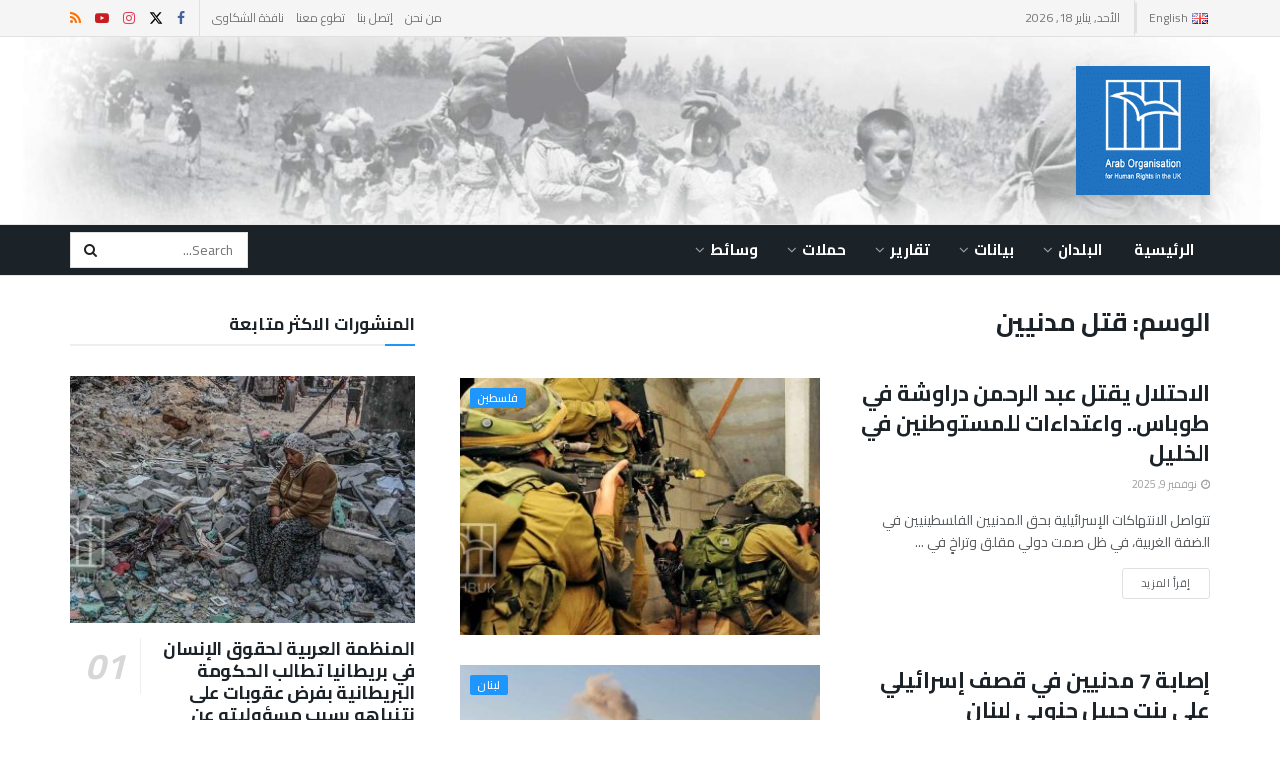

--- FILE ---
content_type: text/html; charset=UTF-8
request_url: https://aohr.org.uk/tag/%D9%82%D8%AA%D9%84-%D9%85%D8%AF%D9%86%D9%8A%D9%8A%D9%86-ar/
body_size: 29458
content:
<!doctype html>
<!--[if lt IE 7]> <html class="no-js lt-ie9 lt-ie8 lt-ie7" dir="rtl" lang="ar"> <![endif]-->
<!--[if IE 7]>    <html class="no-js lt-ie9 lt-ie8" dir="rtl" lang="ar"> <![endif]-->
<!--[if IE 8]>    <html class="no-js lt-ie9" dir="rtl" lang="ar"> <![endif]-->
<!--[if IE 9]>    <html class="no-js lt-ie10" dir="rtl" lang="ar"> <![endif]-->
<!--[if gt IE 8]><!--> <html class="no-js" dir="rtl" lang="ar"> <!--<![endif]-->
<head>
    <meta http-equiv="Content-Type" content="text/html; charset=UTF-8" />
    <meta name='viewport' content='width=device-width, initial-scale=1, user-scalable=yes' />
    <link rel="profile" href="https://gmpg.org/xfn/11" />
    <link rel="pingback" href="https://aohr.org.uk/xmlrpc.php" />
    <title>قتل مدنيين &#8211; AOHRUK</title>
<meta name='robots' content='max-image-preview:large' />
			<script type="text/javascript">
			  var jnews_ajax_url = '/ar/?ajax-request=jnews'
			</script>
			<script type="text/javascript">;window.jnews=window.jnews||{},window.jnews.library=window.jnews.library||{},window.jnews.library=function(){"use strict";var e=this;e.win=window,e.doc=document,e.noop=function(){},e.globalBody=e.doc.getElementsByTagName("body")[0],e.globalBody=e.globalBody?e.globalBody:e.doc,e.win.jnewsDataStorage=e.win.jnewsDataStorage||{_storage:new WeakMap,put:function(e,t,n){this._storage.has(e)||this._storage.set(e,new Map),this._storage.get(e).set(t,n)},get:function(e,t){return this._storage.get(e).get(t)},has:function(e,t){return this._storage.has(e)&&this._storage.get(e).has(t)},remove:function(e,t){var n=this._storage.get(e).delete(t);return 0===!this._storage.get(e).size&&this._storage.delete(e),n}},e.windowWidth=function(){return e.win.innerWidth||e.docEl.clientWidth||e.globalBody.clientWidth},e.windowHeight=function(){return e.win.innerHeight||e.docEl.clientHeight||e.globalBody.clientHeight},e.requestAnimationFrame=e.win.requestAnimationFrame||e.win.webkitRequestAnimationFrame||e.win.mozRequestAnimationFrame||e.win.msRequestAnimationFrame||window.oRequestAnimationFrame||function(e){return setTimeout(e,1e3/60)},e.cancelAnimationFrame=e.win.cancelAnimationFrame||e.win.webkitCancelAnimationFrame||e.win.webkitCancelRequestAnimationFrame||e.win.mozCancelAnimationFrame||e.win.msCancelRequestAnimationFrame||e.win.oCancelRequestAnimationFrame||function(e){clearTimeout(e)},e.classListSupport="classList"in document.createElement("_"),e.hasClass=e.classListSupport?function(e,t){return e.classList.contains(t)}:function(e,t){return e.className.indexOf(t)>=0},e.addClass=e.classListSupport?function(t,n){e.hasClass(t,n)||t.classList.add(n)}:function(t,n){e.hasClass(t,n)||(t.className+=" "+n)},e.removeClass=e.classListSupport?function(t,n){e.hasClass(t,n)&&t.classList.remove(n)}:function(t,n){e.hasClass(t,n)&&(t.className=t.className.replace(n,""))},e.objKeys=function(e){var t=[];for(var n in e)Object.prototype.hasOwnProperty.call(e,n)&&t.push(n);return t},e.isObjectSame=function(e,t){var n=!0;return JSON.stringify(e)!==JSON.stringify(t)&&(n=!1),n},e.extend=function(){for(var e,t,n,o=arguments[0]||{},i=1,a=arguments.length;i<a;i++)if(null!==(e=arguments[i]))for(t in e)o!==(n=e[t])&&void 0!==n&&(o[t]=n);return o},e.dataStorage=e.win.jnewsDataStorage,e.isVisible=function(e){return 0!==e.offsetWidth&&0!==e.offsetHeight||e.getBoundingClientRect().length},e.getHeight=function(e){return e.offsetHeight||e.clientHeight||e.getBoundingClientRect().height},e.getWidth=function(e){return e.offsetWidth||e.clientWidth||e.getBoundingClientRect().width},e.supportsPassive=!1;try{var t=Object.defineProperty({},"passive",{get:function(){e.supportsPassive=!0}});"createEvent"in e.doc?e.win.addEventListener("test",null,t):"fireEvent"in e.doc&&e.win.attachEvent("test",null)}catch(e){}e.passiveOption=!!e.supportsPassive&&{passive:!0},e.setStorage=function(e,t){e="jnews-"+e;var n={expired:Math.floor(((new Date).getTime()+432e5)/1e3)};t=Object.assign(n,t);localStorage.setItem(e,JSON.stringify(t))},e.getStorage=function(e){e="jnews-"+e;var t=localStorage.getItem(e);return null!==t&&0<t.length?JSON.parse(localStorage.getItem(e)):{}},e.expiredStorage=function(){var t,n="jnews-";for(var o in localStorage)o.indexOf(n)>-1&&"undefined"!==(t=e.getStorage(o.replace(n,""))).expired&&t.expired<Math.floor((new Date).getTime()/1e3)&&localStorage.removeItem(o)},e.addEvents=function(t,n,o){for(var i in n){var a=["touchstart","touchmove"].indexOf(i)>=0&&!o&&e.passiveOption;"createEvent"in e.doc?t.addEventListener(i,n[i],a):"fireEvent"in e.doc&&t.attachEvent("on"+i,n[i])}},e.removeEvents=function(t,n){for(var o in n)"createEvent"in e.doc?t.removeEventListener(o,n[o]):"fireEvent"in e.doc&&t.detachEvent("on"+o,n[o])},e.triggerEvents=function(t,n,o){var i;o=o||{detail:null};return"createEvent"in e.doc?(!(i=e.doc.createEvent("CustomEvent")||new CustomEvent(n)).initCustomEvent||i.initCustomEvent(n,!0,!1,o),void t.dispatchEvent(i)):"fireEvent"in e.doc?((i=e.doc.createEventObject()).eventType=n,void t.fireEvent("on"+i.eventType,i)):void 0},e.getParents=function(t,n){void 0===n&&(n=e.doc);for(var o=[],i=t.parentNode,a=!1;!a;)if(i){var r=i;r.querySelectorAll(n).length?a=!0:(o.push(r),i=r.parentNode)}else o=[],a=!0;return o},e.forEach=function(e,t,n){for(var o=0,i=e.length;o<i;o++)t.call(n,e[o],o)},e.getText=function(e){return e.innerText||e.textContent},e.setText=function(e,t){var n="object"==typeof t?t.innerText||t.textContent:t;e.innerText&&(e.innerText=n),e.textContent&&(e.textContent=n)},e.httpBuildQuery=function(t){return e.objKeys(t).reduce(function t(n){var o=arguments.length>1&&void 0!==arguments[1]?arguments[1]:null;return function(i,a){var r=n[a];a=encodeURIComponent(a);var s=o?"".concat(o,"[").concat(a,"]"):a;return null==r||"function"==typeof r?(i.push("".concat(s,"=")),i):["number","boolean","string"].includes(typeof r)?(i.push("".concat(s,"=").concat(encodeURIComponent(r))),i):(i.push(e.objKeys(r).reduce(t(r,s),[]).join("&")),i)}}(t),[]).join("&")},e.get=function(t,n,o,i){return o="function"==typeof o?o:e.noop,e.ajax("GET",t,n,o,i)},e.post=function(t,n,o,i){return o="function"==typeof o?o:e.noop,e.ajax("POST",t,n,o,i)},e.ajax=function(t,n,o,i,a){var r=new XMLHttpRequest,s=n,c=e.httpBuildQuery(o);if(t=-1!=["GET","POST"].indexOf(t)?t:"GET",r.open(t,s+("GET"==t?"?"+c:""),!0),"POST"==t&&r.setRequestHeader("Content-type","application/x-www-form-urlencoded"),r.setRequestHeader("X-Requested-With","XMLHttpRequest"),r.onreadystatechange=function(){4===r.readyState&&200<=r.status&&300>r.status&&"function"==typeof i&&i.call(void 0,r.response)},void 0!==a&&!a){return{xhr:r,send:function(){r.send("POST"==t?c:null)}}}return r.send("POST"==t?c:null),{xhr:r}},e.scrollTo=function(t,n,o){function i(e,t,n){this.start=this.position(),this.change=e-this.start,this.currentTime=0,this.increment=20,this.duration=void 0===n?500:n,this.callback=t,this.finish=!1,this.animateScroll()}return Math.easeInOutQuad=function(e,t,n,o){return(e/=o/2)<1?n/2*e*e+t:-n/2*(--e*(e-2)-1)+t},i.prototype.stop=function(){this.finish=!0},i.prototype.move=function(t){e.doc.documentElement.scrollTop=t,e.globalBody.parentNode.scrollTop=t,e.globalBody.scrollTop=t},i.prototype.position=function(){return e.doc.documentElement.scrollTop||e.globalBody.parentNode.scrollTop||e.globalBody.scrollTop},i.prototype.animateScroll=function(){this.currentTime+=this.increment;var t=Math.easeInOutQuad(this.currentTime,this.start,this.change,this.duration);this.move(t),this.currentTime<this.duration&&!this.finish?e.requestAnimationFrame.call(e.win,this.animateScroll.bind(this)):this.callback&&"function"==typeof this.callback&&this.callback()},new i(t,n,o)},e.unwrap=function(t){var n,o=t;e.forEach(t,(function(e,t){n?n+=e:n=e})),o.replaceWith(n)},e.performance={start:function(e){performance.mark(e+"Start")},stop:function(e){performance.mark(e+"End"),performance.measure(e,e+"Start",e+"End")}},e.fps=function(){var t=0,n=0,o=0;!function(){var i=t=0,a=0,r=0,s=document.getElementById("fpsTable"),c=function(t){void 0===document.getElementsByTagName("body")[0]?e.requestAnimationFrame.call(e.win,(function(){c(t)})):document.getElementsByTagName("body")[0].appendChild(t)};null===s&&((s=document.createElement("div")).style.position="fixed",s.style.top="120px",s.style.left="10px",s.style.width="100px",s.style.height="20px",s.style.border="1px solid black",s.style.fontSize="11px",s.style.zIndex="100000",s.style.backgroundColor="white",s.id="fpsTable",c(s));var l=function(){o++,n=Date.now(),(a=(o/(r=(n-t)/1e3)).toPrecision(2))!=i&&(i=a,s.innerHTML=i+"fps"),1<r&&(t=n,o=0),e.requestAnimationFrame.call(e.win,l)};l()}()},e.instr=function(e,t){for(var n=0;n<t.length;n++)if(-1!==e.toLowerCase().indexOf(t[n].toLowerCase()))return!0},e.winLoad=function(t,n){function o(o){if("complete"===e.doc.readyState||"interactive"===e.doc.readyState)return!o||n?setTimeout(t,n||1):t(o),1}o()||e.addEvents(e.win,{load:o})},e.docReady=function(t,n){function o(o){if("complete"===e.doc.readyState||"interactive"===e.doc.readyState)return!o||n?setTimeout(t,n||1):t(o),1}o()||e.addEvents(e.doc,{DOMContentLoaded:o})},e.fireOnce=function(){e.docReady((function(){e.assets=e.assets||[],e.assets.length&&(e.boot(),e.load_assets())}),50)},e.boot=function(){e.length&&e.doc.querySelectorAll("style[media]").forEach((function(e){"not all"==e.getAttribute("media")&&e.removeAttribute("media")}))},e.create_js=function(t,n){var o=e.doc.createElement("script");switch(o.setAttribute("src",t),n){case"defer":o.setAttribute("defer",!0);break;case"async":o.setAttribute("async",!0);break;case"deferasync":o.setAttribute("defer",!0),o.setAttribute("async",!0)}e.globalBody.appendChild(o)},e.load_assets=function(){"object"==typeof e.assets&&e.forEach(e.assets.slice(0),(function(t,n){var o="";t.defer&&(o+="defer"),t.async&&(o+="async"),e.create_js(t.url,o);var i=e.assets.indexOf(t);i>-1&&e.assets.splice(i,1)})),e.assets=jnewsoption.au_scripts=window.jnewsads=[]},e.setCookie=function(e,t,n){var o="";if(n){var i=new Date;i.setTime(i.getTime()+24*n*60*60*1e3),o="; expires="+i.toUTCString()}document.cookie=e+"="+(t||"")+o+"; path=/"},e.getCookie=function(e){for(var t=e+"=",n=document.cookie.split(";"),o=0;o<n.length;o++){for(var i=n[o];" "==i.charAt(0);)i=i.substring(1,i.length);if(0==i.indexOf(t))return i.substring(t.length,i.length)}return null},e.eraseCookie=function(e){document.cookie=e+"=; Path=/; Expires=Thu, 01 Jan 1970 00:00:01 GMT;"},e.docReady((function(){e.globalBody=e.globalBody==e.doc?e.doc.getElementsByTagName("body")[0]:e.globalBody,e.globalBody=e.globalBody?e.globalBody:e.doc})),e.winLoad((function(){e.winLoad((function(){var t=!1;if(void 0!==window.jnewsadmin)if(void 0!==window.file_version_checker){var n=e.objKeys(window.file_version_checker);n.length?n.forEach((function(e){t||"10.0.4"===window.file_version_checker[e]||(t=!0)})):t=!0}else t=!0;t&&(window.jnewsHelper.getMessage(),window.jnewsHelper.getNotice())}),2500)}))},window.jnews.library=new window.jnews.library;</script><link rel='dns-prefetch' href='//fonts.googleapis.com' />
<link rel='preconnect' href='https://fonts.gstatic.com' />
<link rel="alternate" type="application/rss+xml" title="AOHRUK &laquo; الخلاصة" href="https://aohr.org.uk/ar/feed/" />
<link rel="alternate" type="application/rss+xml" title="AOHRUK &laquo; قتل مدنيين خلاصة الوسوم" href="https://aohr.org.uk/tag/%d9%82%d8%aa%d9%84-%d9%85%d8%af%d9%86%d9%8a%d9%8a%d9%86-ar/feed/" />
<style id='wp-img-auto-sizes-contain-inline-css' type='text/css'>
img:is([sizes=auto i],[sizes^="auto," i]){contain-intrinsic-size:3000px 1500px}
/*# sourceURL=wp-img-auto-sizes-contain-inline-css */
</style>
<link rel='stylesheet' id='dashicons-css' href='https://aohr.org.uk/wp-includes/css/dashicons.min.css?ver=6.9' type='text/css' media='all' />
<link rel='stylesheet' id='post-views-counter-frontend-css' href='https://aohr.org.uk/wp-content/plugins/post-views-counter/css/frontend.css?ver=1.7.0' type='text/css' media='all' />
<style id='wp-emoji-styles-inline-css' type='text/css'>

	img.wp-smiley, img.emoji {
		display: inline !important;
		border: none !important;
		box-shadow: none !important;
		height: 1em !important;
		width: 1em !important;
		margin: 0 0.07em !important;
		vertical-align: -0.1em !important;
		background: none !important;
		padding: 0 !important;
	}
/*# sourceURL=wp-emoji-styles-inline-css */
</style>
<style id='wp-block-library-inline-css' type='text/css'>
:root{--wp-block-synced-color:#7a00df;--wp-block-synced-color--rgb:122,0,223;--wp-bound-block-color:var(--wp-block-synced-color);--wp-editor-canvas-background:#ddd;--wp-admin-theme-color:#007cba;--wp-admin-theme-color--rgb:0,124,186;--wp-admin-theme-color-darker-10:#006ba1;--wp-admin-theme-color-darker-10--rgb:0,107,160.5;--wp-admin-theme-color-darker-20:#005a87;--wp-admin-theme-color-darker-20--rgb:0,90,135;--wp-admin-border-width-focus:2px}@media (min-resolution:192dpi){:root{--wp-admin-border-width-focus:1.5px}}.wp-element-button{cursor:pointer}:root .has-very-light-gray-background-color{background-color:#eee}:root .has-very-dark-gray-background-color{background-color:#313131}:root .has-very-light-gray-color{color:#eee}:root .has-very-dark-gray-color{color:#313131}:root .has-vivid-green-cyan-to-vivid-cyan-blue-gradient-background{background:linear-gradient(135deg,#00d084,#0693e3)}:root .has-purple-crush-gradient-background{background:linear-gradient(135deg,#34e2e4,#4721fb 50%,#ab1dfe)}:root .has-hazy-dawn-gradient-background{background:linear-gradient(135deg,#faaca8,#dad0ec)}:root .has-subdued-olive-gradient-background{background:linear-gradient(135deg,#fafae1,#67a671)}:root .has-atomic-cream-gradient-background{background:linear-gradient(135deg,#fdd79a,#004a59)}:root .has-nightshade-gradient-background{background:linear-gradient(135deg,#330968,#31cdcf)}:root .has-midnight-gradient-background{background:linear-gradient(135deg,#020381,#2874fc)}:root{--wp--preset--font-size--normal:16px;--wp--preset--font-size--huge:42px}.has-regular-font-size{font-size:1em}.has-larger-font-size{font-size:2.625em}.has-normal-font-size{font-size:var(--wp--preset--font-size--normal)}.has-huge-font-size{font-size:var(--wp--preset--font-size--huge)}.has-text-align-center{text-align:center}.has-text-align-left{text-align:left}.has-text-align-right{text-align:right}.has-fit-text{white-space:nowrap!important}#end-resizable-editor-section{display:none}.aligncenter{clear:both}.items-justified-left{justify-content:flex-start}.items-justified-center{justify-content:center}.items-justified-right{justify-content:flex-end}.items-justified-space-between{justify-content:space-between}.screen-reader-text{border:0;clip-path:inset(50%);height:1px;margin:-1px;overflow:hidden;padding:0;position:absolute;width:1px;word-wrap:normal!important}.screen-reader-text:focus{background-color:#ddd;clip-path:none;color:#444;display:block;font-size:1em;height:auto;left:5px;line-height:normal;padding:15px 23px 14px;text-decoration:none;top:5px;width:auto;z-index:100000}html :where(.has-border-color){border-style:solid}html :where([style*=border-top-color]){border-top-style:solid}html :where([style*=border-right-color]){border-right-style:solid}html :where([style*=border-bottom-color]){border-bottom-style:solid}html :where([style*=border-left-color]){border-left-style:solid}html :where([style*=border-width]){border-style:solid}html :where([style*=border-top-width]){border-top-style:solid}html :where([style*=border-right-width]){border-right-style:solid}html :where([style*=border-bottom-width]){border-bottom-style:solid}html :where([style*=border-left-width]){border-left-style:solid}html :where(img[class*=wp-image-]){height:auto;max-width:100%}:where(figure){margin:0 0 1em}html :where(.is-position-sticky){--wp-admin--admin-bar--position-offset:var(--wp-admin--admin-bar--height,0px)}@media screen and (max-width:600px){html :where(.is-position-sticky){--wp-admin--admin-bar--position-offset:0px}}

/*# sourceURL=wp-block-library-inline-css */
</style><style id='global-styles-inline-css' type='text/css'>
:root{--wp--preset--aspect-ratio--square: 1;--wp--preset--aspect-ratio--4-3: 4/3;--wp--preset--aspect-ratio--3-4: 3/4;--wp--preset--aspect-ratio--3-2: 3/2;--wp--preset--aspect-ratio--2-3: 2/3;--wp--preset--aspect-ratio--16-9: 16/9;--wp--preset--aspect-ratio--9-16: 9/16;--wp--preset--color--black: #000000;--wp--preset--color--cyan-bluish-gray: #abb8c3;--wp--preset--color--white: #ffffff;--wp--preset--color--pale-pink: #f78da7;--wp--preset--color--vivid-red: #cf2e2e;--wp--preset--color--luminous-vivid-orange: #ff6900;--wp--preset--color--luminous-vivid-amber: #fcb900;--wp--preset--color--light-green-cyan: #7bdcb5;--wp--preset--color--vivid-green-cyan: #00d084;--wp--preset--color--pale-cyan-blue: #8ed1fc;--wp--preset--color--vivid-cyan-blue: #0693e3;--wp--preset--color--vivid-purple: #9b51e0;--wp--preset--gradient--vivid-cyan-blue-to-vivid-purple: linear-gradient(135deg,rgb(6,147,227) 0%,rgb(155,81,224) 100%);--wp--preset--gradient--light-green-cyan-to-vivid-green-cyan: linear-gradient(135deg,rgb(122,220,180) 0%,rgb(0,208,130) 100%);--wp--preset--gradient--luminous-vivid-amber-to-luminous-vivid-orange: linear-gradient(135deg,rgb(252,185,0) 0%,rgb(255,105,0) 100%);--wp--preset--gradient--luminous-vivid-orange-to-vivid-red: linear-gradient(135deg,rgb(255,105,0) 0%,rgb(207,46,46) 100%);--wp--preset--gradient--very-light-gray-to-cyan-bluish-gray: linear-gradient(135deg,rgb(238,238,238) 0%,rgb(169,184,195) 100%);--wp--preset--gradient--cool-to-warm-spectrum: linear-gradient(135deg,rgb(74,234,220) 0%,rgb(151,120,209) 20%,rgb(207,42,186) 40%,rgb(238,44,130) 60%,rgb(251,105,98) 80%,rgb(254,248,76) 100%);--wp--preset--gradient--blush-light-purple: linear-gradient(135deg,rgb(255,206,236) 0%,rgb(152,150,240) 100%);--wp--preset--gradient--blush-bordeaux: linear-gradient(135deg,rgb(254,205,165) 0%,rgb(254,45,45) 50%,rgb(107,0,62) 100%);--wp--preset--gradient--luminous-dusk: linear-gradient(135deg,rgb(255,203,112) 0%,rgb(199,81,192) 50%,rgb(65,88,208) 100%);--wp--preset--gradient--pale-ocean: linear-gradient(135deg,rgb(255,245,203) 0%,rgb(182,227,212) 50%,rgb(51,167,181) 100%);--wp--preset--gradient--electric-grass: linear-gradient(135deg,rgb(202,248,128) 0%,rgb(113,206,126) 100%);--wp--preset--gradient--midnight: linear-gradient(135deg,rgb(2,3,129) 0%,rgb(40,116,252) 100%);--wp--preset--font-size--small: 13px;--wp--preset--font-size--medium: 20px;--wp--preset--font-size--large: 36px;--wp--preset--font-size--x-large: 42px;--wp--preset--spacing--20: 0.44rem;--wp--preset--spacing--30: 0.67rem;--wp--preset--spacing--40: 1rem;--wp--preset--spacing--50: 1.5rem;--wp--preset--spacing--60: 2.25rem;--wp--preset--spacing--70: 3.38rem;--wp--preset--spacing--80: 5.06rem;--wp--preset--shadow--natural: 6px 6px 9px rgba(0, 0, 0, 0.2);--wp--preset--shadow--deep: 12px 12px 50px rgba(0, 0, 0, 0.4);--wp--preset--shadow--sharp: 6px 6px 0px rgba(0, 0, 0, 0.2);--wp--preset--shadow--outlined: 6px 6px 0px -3px rgb(255, 255, 255), 6px 6px rgb(0, 0, 0);--wp--preset--shadow--crisp: 6px 6px 0px rgb(0, 0, 0);}:where(.is-layout-flex){gap: 0.5em;}:where(.is-layout-grid){gap: 0.5em;}body .is-layout-flex{display: flex;}.is-layout-flex{flex-wrap: wrap;align-items: center;}.is-layout-flex > :is(*, div){margin: 0;}body .is-layout-grid{display: grid;}.is-layout-grid > :is(*, div){margin: 0;}:where(.wp-block-columns.is-layout-flex){gap: 2em;}:where(.wp-block-columns.is-layout-grid){gap: 2em;}:where(.wp-block-post-template.is-layout-flex){gap: 1.25em;}:where(.wp-block-post-template.is-layout-grid){gap: 1.25em;}.has-black-color{color: var(--wp--preset--color--black) !important;}.has-cyan-bluish-gray-color{color: var(--wp--preset--color--cyan-bluish-gray) !important;}.has-white-color{color: var(--wp--preset--color--white) !important;}.has-pale-pink-color{color: var(--wp--preset--color--pale-pink) !important;}.has-vivid-red-color{color: var(--wp--preset--color--vivid-red) !important;}.has-luminous-vivid-orange-color{color: var(--wp--preset--color--luminous-vivid-orange) !important;}.has-luminous-vivid-amber-color{color: var(--wp--preset--color--luminous-vivid-amber) !important;}.has-light-green-cyan-color{color: var(--wp--preset--color--light-green-cyan) !important;}.has-vivid-green-cyan-color{color: var(--wp--preset--color--vivid-green-cyan) !important;}.has-pale-cyan-blue-color{color: var(--wp--preset--color--pale-cyan-blue) !important;}.has-vivid-cyan-blue-color{color: var(--wp--preset--color--vivid-cyan-blue) !important;}.has-vivid-purple-color{color: var(--wp--preset--color--vivid-purple) !important;}.has-black-background-color{background-color: var(--wp--preset--color--black) !important;}.has-cyan-bluish-gray-background-color{background-color: var(--wp--preset--color--cyan-bluish-gray) !important;}.has-white-background-color{background-color: var(--wp--preset--color--white) !important;}.has-pale-pink-background-color{background-color: var(--wp--preset--color--pale-pink) !important;}.has-vivid-red-background-color{background-color: var(--wp--preset--color--vivid-red) !important;}.has-luminous-vivid-orange-background-color{background-color: var(--wp--preset--color--luminous-vivid-orange) !important;}.has-luminous-vivid-amber-background-color{background-color: var(--wp--preset--color--luminous-vivid-amber) !important;}.has-light-green-cyan-background-color{background-color: var(--wp--preset--color--light-green-cyan) !important;}.has-vivid-green-cyan-background-color{background-color: var(--wp--preset--color--vivid-green-cyan) !important;}.has-pale-cyan-blue-background-color{background-color: var(--wp--preset--color--pale-cyan-blue) !important;}.has-vivid-cyan-blue-background-color{background-color: var(--wp--preset--color--vivid-cyan-blue) !important;}.has-vivid-purple-background-color{background-color: var(--wp--preset--color--vivid-purple) !important;}.has-black-border-color{border-color: var(--wp--preset--color--black) !important;}.has-cyan-bluish-gray-border-color{border-color: var(--wp--preset--color--cyan-bluish-gray) !important;}.has-white-border-color{border-color: var(--wp--preset--color--white) !important;}.has-pale-pink-border-color{border-color: var(--wp--preset--color--pale-pink) !important;}.has-vivid-red-border-color{border-color: var(--wp--preset--color--vivid-red) !important;}.has-luminous-vivid-orange-border-color{border-color: var(--wp--preset--color--luminous-vivid-orange) !important;}.has-luminous-vivid-amber-border-color{border-color: var(--wp--preset--color--luminous-vivid-amber) !important;}.has-light-green-cyan-border-color{border-color: var(--wp--preset--color--light-green-cyan) !important;}.has-vivid-green-cyan-border-color{border-color: var(--wp--preset--color--vivid-green-cyan) !important;}.has-pale-cyan-blue-border-color{border-color: var(--wp--preset--color--pale-cyan-blue) !important;}.has-vivid-cyan-blue-border-color{border-color: var(--wp--preset--color--vivid-cyan-blue) !important;}.has-vivid-purple-border-color{border-color: var(--wp--preset--color--vivid-purple) !important;}.has-vivid-cyan-blue-to-vivid-purple-gradient-background{background: var(--wp--preset--gradient--vivid-cyan-blue-to-vivid-purple) !important;}.has-light-green-cyan-to-vivid-green-cyan-gradient-background{background: var(--wp--preset--gradient--light-green-cyan-to-vivid-green-cyan) !important;}.has-luminous-vivid-amber-to-luminous-vivid-orange-gradient-background{background: var(--wp--preset--gradient--luminous-vivid-amber-to-luminous-vivid-orange) !important;}.has-luminous-vivid-orange-to-vivid-red-gradient-background{background: var(--wp--preset--gradient--luminous-vivid-orange-to-vivid-red) !important;}.has-very-light-gray-to-cyan-bluish-gray-gradient-background{background: var(--wp--preset--gradient--very-light-gray-to-cyan-bluish-gray) !important;}.has-cool-to-warm-spectrum-gradient-background{background: var(--wp--preset--gradient--cool-to-warm-spectrum) !important;}.has-blush-light-purple-gradient-background{background: var(--wp--preset--gradient--blush-light-purple) !important;}.has-blush-bordeaux-gradient-background{background: var(--wp--preset--gradient--blush-bordeaux) !important;}.has-luminous-dusk-gradient-background{background: var(--wp--preset--gradient--luminous-dusk) !important;}.has-pale-ocean-gradient-background{background: var(--wp--preset--gradient--pale-ocean) !important;}.has-electric-grass-gradient-background{background: var(--wp--preset--gradient--electric-grass) !important;}.has-midnight-gradient-background{background: var(--wp--preset--gradient--midnight) !important;}.has-small-font-size{font-size: var(--wp--preset--font-size--small) !important;}.has-medium-font-size{font-size: var(--wp--preset--font-size--medium) !important;}.has-large-font-size{font-size: var(--wp--preset--font-size--large) !important;}.has-x-large-font-size{font-size: var(--wp--preset--font-size--x-large) !important;}
/*# sourceURL=global-styles-inline-css */
</style>

<style id='classic-theme-styles-inline-css' type='text/css'>
/*! This file is auto-generated */
.wp-block-button__link{color:#fff;background-color:#32373c;border-radius:9999px;box-shadow:none;text-decoration:none;padding:calc(.667em + 2px) calc(1.333em + 2px);font-size:1.125em}.wp-block-file__button{background:#32373c;color:#fff;text-decoration:none}
/*# sourceURL=/wp-includes/css/classic-themes.min.css */
</style>
<link rel='stylesheet' id='js_composer_front-css' href='https://aohr.org.uk/wp-content/plugins/js_composer/assets/css/js_composer.min.css?ver=8.7.2' type='text/css' media='all' />
<link rel='stylesheet' id='jeg_customizer_font-css' href='//fonts.googleapis.com/css?family=Cairo%3Aregular%2C700%2Cregular%2C600&#038;display=swap&#038;ver=1.3.2' type='text/css' media='all' />
<link rel='stylesheet' id='font-awesome-css' href='https://aohr.org.uk/wp-content/themes/jnews/assets/fonts/font-awesome/font-awesome.min.css?ver=12.0.3' type='text/css' media='all' />
<link rel='stylesheet' id='jnews-icon-css' href='https://aohr.org.uk/wp-content/themes/jnews/assets/fonts/jegicon/jegicon.css?ver=12.0.3' type='text/css' media='all' />
<link rel='stylesheet' id='jscrollpane-css' href='https://aohr.org.uk/wp-content/themes/jnews/assets/css/jquery.jscrollpane.css?ver=12.0.3' type='text/css' media='all' />
<link rel='stylesheet' id='oknav-css' href='https://aohr.org.uk/wp-content/themes/jnews/assets/css/okayNav.css?ver=12.0.3' type='text/css' media='all' />
<link rel='stylesheet' id='magnific-popup-css' href='https://aohr.org.uk/wp-content/themes/jnews/assets/css/magnific-popup.css?ver=12.0.3' type='text/css' media='all' />
<link rel='stylesheet' id='chosen-css' href='https://aohr.org.uk/wp-content/themes/jnews/assets/css/chosen/chosen.css?ver=12.0.3' type='text/css' media='all' />
<link rel='stylesheet' id='jnews-main-css' href='https://aohr.org.uk/wp-content/themes/jnews/assets/css/main.css?ver=12.0.3' type='text/css' media='all' />
<link rel='stylesheet' id='jnews-pages-css' href='https://aohr.org.uk/wp-content/themes/jnews/assets/css/pages.css?ver=12.0.3' type='text/css' media='all' />
<link rel='stylesheet' id='jnews-responsive-css' href='https://aohr.org.uk/wp-content/themes/jnews/assets/css/responsive.css?ver=12.0.3' type='text/css' media='all' />
<link rel='stylesheet' id='jnews-pb-temp-css' href='https://aohr.org.uk/wp-content/themes/jnews/assets/css/pb-temp.css?ver=12.0.3' type='text/css' media='all' />
<link rel='stylesheet' id='jnews-js-composer-css' href='https://aohr.org.uk/wp-content/themes/jnews/assets/css/js-composer-frontend.css?ver=12.0.3' type='text/css' media='all' />
<link rel='stylesheet' id='jnews-style-css' href='https://aohr.org.uk/wp-content/themes/jnews/style.css?ver=12.0.3' type='text/css' media='all' />
<link rel='stylesheet' id='jnews-darkmode-css' href='https://aohr.org.uk/wp-content/themes/jnews/assets/css/darkmode.css?ver=12.0.3' type='text/css' media='all' />
<link rel='stylesheet' id='jnews-rtl-css' href='https://aohr.org.uk/wp-content/themes/jnews/assets/css/rtl.css?ver=12.0.3' type='text/css' media='all' />
<link rel='stylesheet' id='jnews-paywall-css' href='https://aohr.org.uk/wp-content/plugins/jnews-paywall/assets/css/jpw-frontend.css?ver=12.0.1' type='text/css' media='all' />
<script type="text/javascript" src="https://aohr.org.uk/wp-includes/js/jquery/jquery.min.js?ver=3.7.1" id="jquery-core-js"></script>
<script type="text/javascript" src="https://aohr.org.uk/wp-includes/js/jquery/jquery-migrate.min.js?ver=3.4.1" id="jquery-migrate-js"></script>
<script></script><link rel="https://api.w.org/" href="https://aohr.org.uk/wp-json/" /><link rel="alternate" title="JSON" type="application/json" href="https://aohr.org.uk/wp-json/wp/v2/tags/2938" /><link rel="EditURI" type="application/rsd+xml" title="RSD" href="https://aohr.org.uk/xmlrpc.php?rsd" />
<meta name="generator" content="WordPress 6.9" />
<meta name="generator" content="Powered by WPBakery Page Builder - drag and drop page builder for WordPress."/>
<script type='application/ld+json'>{"@context":"http:\/\/schema.org","@type":"Organization","@id":"https:\/\/aohr.org.uk\/#organization","url":"https:\/\/aohr.org.uk\/","name":"","logo":{"@type":"ImageObject","url":""},"sameAs":["https:\/\/www.facebook.com\/AOHR.CO.UK\/","https:\/\/twitter.com\/AohrUk_ar","https:\/\/www.instagram.com\/aohr.uk\/","https:\/\/www.youtube.com\/channel\/UCZGBMlw7vCfcztFxDmW1t6Q"]}</script>
<script type='application/ld+json'>{"@context":"http:\/\/schema.org","@type":"WebSite","@id":"https:\/\/aohr.org.uk\/#website","url":"https:\/\/aohr.org.uk\/","name":"","potentialAction":{"@type":"SearchAction","target":"https:\/\/aohr.org.uk\/?s={search_term_string}","query-input":"required name=search_term_string"}}</script>
<noscript><style> .wpb_animate_when_almost_visible { opacity: 1; }</style></noscript><link rel='stylesheet' id='jnews-scheme-css' href='https://aohr.org.uk/wp-content/themes/jnews/data/import/bloomnews/scheme.css?ver=12.0.3' type='text/css' media='all' />
</head>
<body class="rtl archive tag tag---ar tag-2938 wp-embed-responsive wp-theme-jnews jeg_toggle_light jnews jsc_normal wpb-js-composer js-comp-ver-8.7.2 vc_responsive">

    
    
    <div class="jeg_ad jeg_ad_top jnews_header_top_ads">
        <div class='ads-wrapper  '></div>    </div>

    <!-- The Main Wrapper
    ============================================= -->
    <div class="jeg_viewport">

        
        <div class="jeg_header_wrapper">
            <div class="jeg_header_instagram_wrapper">
    </div>

<!-- HEADER -->
<div class="jeg_header normal">
    <div class="jeg_topbar jeg_container jeg_navbar_wrapper normal">
    <div class="container">
        <div class="jeg_nav_row">
            
                <div class="jeg_nav_col jeg_nav_left  jeg_nav_grow">
                    <div class="item_wrap jeg_nav_alignleft">
                        <div class='jeg_nav_item jeg_lang_switcher'>
	<ul class='jeg_nav_item jeg_top_lang_switcher'>	<li class="lang-item lang-item-400 lang-item-en no-translation lang-item-first"><a lang="en-GB" hreflang="en-GB" href="https://aohr.org.uk/home/"><img src="[data-uri]" alt="" width="16" height="11" style="width: 16px; height: 11px;" /><span style="margin-right:0.3em;">English</span></a></li>
</ul></div>
<div class="jeg_separator separator3"></div><div class="jeg_separator separator4"></div><div class="jeg_nav_item jeg_top_date">
    الأحد, يناير 18, 2026</div>                    </div>
                </div>

                
                <div class="jeg_nav_col jeg_nav_center  jeg_nav_normal">
                    <div class="item_wrap jeg_nav_alignright">
                                            </div>
                </div>

                
                <div class="jeg_nav_col jeg_nav_right  jeg_nav_grow">
                    <div class="item_wrap jeg_nav_alignright">
                        <div class="jeg_nav_item">
	<ul class="jeg_menu jeg_top_menu"><li id="menu-item-3912" class="menu-item menu-item-type-post_type menu-item-object-page menu-item-3912"><a href="https://aohr.org.uk/%d9%85%d9%86-%d9%86%d8%ad%d9%86/">من نحن</a></li>
<li id="menu-item-3913" class="menu-item menu-item-type-post_type menu-item-object-page menu-item-3913"><a href="https://aohr.org.uk/%d8%a5%d8%aa%d8%b5%d9%84-%d8%a8%d9%86%d8%a7/">إتصل بنا</a></li>
<li id="menu-item-5032" class="menu-item menu-item-type-post_type menu-item-object-page menu-item-5032"><a href="https://aohr.org.uk/%d8%a7%d9%86%d8%b6%d9%85-%d8%a5%d9%84%d9%8a%d9%86%d8%a7-%d9%88%d8%aa%d8%b7%d9%88%d8%b9-%d8%a8%d8%a7%d9%84%d9%85%d8%b3%d8%a7%d9%87%d9%85%d8%a9-%d9%81%d9%8a-%d8%a8%d9%86%d8%a7%d8%a1-%d9%88%d8%af%d8%b9/">تطوع معنا</a></li>
<li id="menu-item-5033" class="menu-item menu-item-type-post_type menu-item-object-page menu-item-5033"><a href="https://aohr.org.uk/%d9%86%d8%a7%d9%81%d8%b0%d8%a9-%d8%a7%d9%84%d8%b4%d9%83%d8%a7%d9%88%d9%89/">نافذة الشكاوى</a></li>
</ul></div>			<div
				class="jeg_nav_item socials_widget jeg_social_icon_block nobg">
				<a href="https://www.facebook.com/AOHR.CO.UK/" target='_blank' rel='external noopener nofollow'  aria-label="Find us on Facebook" class="jeg_facebook"><i class="fa fa-facebook"></i> </a><a href="https://twitter.com/AohrUk_ar" target='_blank' rel='external noopener nofollow'  aria-label="Find us on Twitter" class="jeg_twitter"><i class="fa fa-twitter"><span class="jeg-icon icon-twitter"><svg xmlns="http://www.w3.org/2000/svg" height="1em" viewBox="0 0 512 512"><!--! Font Awesome Free 6.4.2 by @fontawesome - https://fontawesome.com License - https://fontawesome.com/license (Commercial License) Copyright 2023 Fonticons, Inc. --><path d="M389.2 48h70.6L305.6 224.2 487 464H345L233.7 318.6 106.5 464H35.8L200.7 275.5 26.8 48H172.4L272.9 180.9 389.2 48zM364.4 421.8h39.1L151.1 88h-42L364.4 421.8z"/></svg></span></i> </a><a href="https://www.instagram.com/aohr.uk/" target='_blank' rel='external noopener nofollow'  aria-label="Find us on Instagram" class="jeg_instagram"><i class="fa fa-instagram"></i> </a><a href="https://www.youtube.com/channel/UCZGBMlw7vCfcztFxDmW1t6Q" target='_blank' rel='external noopener nofollow'  aria-label="Find us on Youtube" class="jeg_youtube"><i class="fa fa-youtube-play"></i> </a><a href="" target='_blank' rel='external noopener nofollow'  aria-label="Find us on RSS" class="jeg_rss"><i class="fa fa-rss"></i> </a>			</div>
			                    </div>
                </div>

                        </div>
    </div>
</div><!-- /.jeg_container --><div class="jeg_midbar jeg_container jeg_navbar_wrapper normal">
    <div class="container">
        <div class="jeg_nav_row">
            
                <div class="jeg_nav_col jeg_nav_left jeg_nav_grow">
                    <div class="item_wrap jeg_nav_alignleft">
                        <div class="jeg_nav_item jeg_logo jeg_desktop_logo">
			<div class="site-title">
			<a href="https://aohr.org.uk/ar/" aria-label="Visit Homepage" style="padding: 0px 0px 0px 0px;">
				<img class='jeg_logo_img' src="https://aohr.org.uk/wp-content/uploads/2020/12/aohr-logo-good-en-1.png"  alt="AOHRUK"data-light-src="https://aohr.org.uk/wp-content/uploads/2020/12/aohr-logo-good-en-1.png" data-light-srcset="https://aohr.org.uk/wp-content/uploads/2020/12/aohr-logo-good-en-1.png 1x,  2x" data-dark-src="https://aohrukweb.org/wp-content/uploads/2020/12/logo_dark.png" data-dark-srcset="https://aohrukweb.org/wp-content/uploads/2020/12/logo_dark.png 1x, https://aohrukweb.org/wp-content/uploads/2020/12/logo_dark@2x.png 2x"width="194" height="188">			</a>
		</div>
	</div>
                    </div>
                </div>

                
                <div class="jeg_nav_col jeg_nav_center jeg_nav_normal">
                    <div class="item_wrap jeg_nav_aligncenter">
                                            </div>
                </div>

                
                <div class="jeg_nav_col jeg_nav_right jeg_nav_grow">
                    <div class="item_wrap jeg_nav_alignright">
                                            </div>
                </div>

                        </div>
    </div>
</div><div class="jeg_bottombar jeg_navbar jeg_container jeg_navbar_wrapper  jeg_navbar_normal">
    <div class="container">
        <div class="jeg_nav_row">
            
                <div class="jeg_nav_col jeg_nav_left jeg_nav_grow">
                    <div class="item_wrap jeg_nav_alignleft">
                        <div class="jeg_nav_item jeg_main_menu_wrapper">
<link rel='stylesheet' id='tiny-slider-css' href='https://aohr.org.uk/wp-content/themes/jnews/assets/js/tiny-slider/tiny-slider.css?ver=12.0.3' type='text/css' media='all' />
<link rel='stylesheet' id='jnews-global-slider-css' href='https://aohr.org.uk/wp-content/themes/jnews/assets/css/slider/jnewsglobalslider.css?ver=12.0.3' type='text/css' media='all' />
<script type="text/javascript" src="https://aohr.org.uk/wp-content/themes/jnews/assets/js/tiny-slider/tiny-slider.js?ver=12.0.3" id="tiny-slider-js"></script>
<script type="text/javascript" src="https://aohr.org.uk/wp-content/themes/jnews/assets/js/tiny-slider/tiny-slider-noconflict.js?ver=12.0.3" id="tiny-slider-noconflict-js"></script>
<div class="jeg_mainmenu_wrap"><ul class="jeg_menu jeg_main_menu jeg_menu_style_4" data-animation="animateTransform"><li id="menu-item-10581" class="menu-item menu-item-type-post_type menu-item-object-page menu-item-home menu-item-10581 bgnav" data-item-row="default" ><a href="https://aohr.org.uk/%d8%a7%d9%84%d8%b1%d8%a6%d9%8a%d8%b3%d9%8a%d8%a9/">الرئيسية</a></li>
<li id="menu-item-3635" class="menu-item menu-item-type-taxonomy menu-item-object-category menu-item-has-children menu-item-3635 bgnav jeg_megamenu category_2" data-number="6"  data-item-row="default" ><a href="https://aohr.org.uk/category/%d8%a7%d9%84%d8%a8%d9%84%d8%af%d8%a7%d9%86/">البلدان</a><div class="sub-menu">
                    <div class="jeg_newsfeed style2 clearfix"><div class="jeg_newsfeed_subcat">
                    <ul class="jeg_subcat_item">
                        <li data-cat-id="750" class="active"><a href="https://aohr.org.uk/category/%d8%a7%d9%84%d8%a8%d9%84%d8%af%d8%a7%d9%86/">الكل</a></li>
                        <li data-cat-id="1937" class=""><a href="https://aohr.org.uk/category/%d8%a7%d9%84%d8%a8%d9%84%d8%af%d8%a7%d9%86/%d8%a7%d9%84%d8%a5%d9%85%d8%a7%d8%b1%d8%a7%d8%aa/">الإمارات</a></li><li data-cat-id="754" class=""><a href="https://aohr.org.uk/category/%d8%a7%d9%84%d8%a8%d9%84%d8%af%d8%a7%d9%86/%d8%a7%d9%84%d8%a8%d8%ad%d8%b1%d9%8a%d9%86/">البحرين</a></li><li data-cat-id="774" class=""><a href="https://aohr.org.uk/category/%d8%a7%d9%84%d8%a8%d9%84%d8%af%d8%a7%d9%86/%d8%a7%d9%84%d8%b3%d8%b9%d9%88%d8%af%d9%8a%d8%a9/">السعودية</a></li><li data-cat-id="776" class=""><a href="https://aohr.org.uk/category/%d8%a7%d9%84%d8%a8%d9%84%d8%af%d8%a7%d9%86/%d8%a7%d9%84%d8%b3%d9%88%d8%af%d8%a7%d9%86/">السودان</a></li><li data-cat-id="758" class=""><a href="https://aohr.org.uk/category/%d8%a7%d9%84%d8%a8%d9%84%d8%af%d8%a7%d9%86/%d8%a7%d9%84%d8%b9%d8%b1%d8%a7%d9%82/">العراق</a></li><li data-cat-id="780" class=""><a href="https://aohr.org.uk/category/%d8%a7%d9%84%d8%a8%d9%84%d8%af%d8%a7%d9%86/%d8%a7%d9%84%d9%8a%d9%85%d9%86/">اليمن</a></li><li data-cat-id="778" class=""><a href="https://aohr.org.uk/category/%d8%a7%d9%84%d8%a8%d9%84%d8%af%d8%a7%d9%86/%d8%b3%d9%88%d8%b1%d9%8a%d8%a7/">سوريا</a></li><li data-cat-id="770" class=""><a href="https://aohr.org.uk/category/%d8%a7%d9%84%d8%a8%d9%84%d8%af%d8%a7%d9%86/%d9%81%d9%84%d8%b3%d8%b7%d9%8a%d9%86/">فلسطين</a></li><li data-cat-id="768" class=""><a href="https://aohr.org.uk/category/%d8%a7%d9%84%d8%a8%d9%84%d8%af%d8%a7%d9%86/%d9%84%d9%8a%d8%a8%d9%8a%d8%a7/">ليبيا</a></li><li data-cat-id="756" class=""><a href="https://aohr.org.uk/category/%d8%a7%d9%84%d8%a8%d9%84%d8%af%d8%a7%d9%86/%d9%85%d8%b5%d8%b1/">مصر</a></li>
                    </ul>
                </div>
                <div class="jeg_newsfeed_list loaded">
                    <div data-cat-id="750" data-load-status="loaded" class="jeg_newsfeed_container">
                        <div class="newsfeed_static with_subcat">
                            <div class="jeg_newsfeed_item ">
                    <div class="jeg_thumb">
                        
                        <a href="https://aohr.org.uk/%d8%a7%d9%84%d8%a7%d8%ad%d8%aa%d9%84%d8%a7%d9%84-%d8%a7%d9%84%d8%a5%d8%b3%d8%b1%d8%a7%d8%a6%d9%8a%d9%84%d9%8a-%d9%8a%d8%a8%d8%b9%d8%af-%d9%85%d8%af%d9%8a%d8%b1-%d8%a7%d9%84%d8%ad%d8%b1%d9%85-%d8%a7/"><div class="thumbnail-container animate-lazy  size-500 "><img width="360" height="180" src="[data-uri]" class="lazyload wp-post-image" alt="الحرم الإبراهيمي" decoding="async" fetchpriority="high" data-src="https://aohr.org.uk/wp-content/uploads/2026/01/ibrahimi-mosque-360x180.jpg" data-sizes="auto" data-expand="700" /></div></a>
                    </div>
                    <h3 class="jeg_post_title"><a href="https://aohr.org.uk/%d8%a7%d9%84%d8%a7%d8%ad%d8%aa%d9%84%d8%a7%d9%84-%d8%a7%d9%84%d8%a5%d8%b3%d8%b1%d8%a7%d8%a6%d9%8a%d9%84%d9%8a-%d9%8a%d8%a8%d8%b9%d8%af-%d9%85%d8%af%d9%8a%d8%b1-%d8%a7%d9%84%d8%ad%d8%b1%d9%85-%d8%a7/">الاحتلال الإسرائيلي يبعد مدير الحرم الإبراهيمي ورئيس سدنته</a></h3>
                </div><div class="jeg_newsfeed_item ">
                    <div class="jeg_thumb">
                        
                        <a href="https://aohr.org.uk/%d8%a7%d9%84%d8%a7%d8%ad%d8%aa%d9%84%d8%a7%d9%84-%d9%8a%d8%b5%d8%a7%d8%af%d8%b1-%d9%86%d8%ad%d9%88-700-%d8%af%d9%88%d9%86%d9%85-%d9%85%d9%86-%d8%a3%d8%b1%d8%a7%d8%b6%d9%8a-%d8%a7%d9%84%d9%81%d9%84/"><div class="thumbnail-container animate-lazy  size-500 "><img width="360" height="180" src="[data-uri]" class="lazyload wp-post-image" alt="طولكرم.. حصار مشدد واعتقال أكثر من ألف فلسطيني خلال 24 ساعة" decoding="async" data-src="https://aohr.org.uk/wp-content/uploads/2025/09/israeli-army3-360x180.jpg" data-sizes="auto" data-expand="700" /></div></a>
                    </div>
                    <h3 class="jeg_post_title"><a href="https://aohr.org.uk/%d8%a7%d9%84%d8%a7%d8%ad%d8%aa%d9%84%d8%a7%d9%84-%d9%8a%d8%b5%d8%a7%d8%af%d8%b1-%d9%86%d8%ad%d9%88-700-%d8%af%d9%88%d9%86%d9%85-%d9%85%d9%86-%d8%a3%d8%b1%d8%a7%d8%b6%d9%8a-%d8%a7%d9%84%d9%81%d9%84/">الاحتلال يصادر نحو 700 دونم من أراضي الفلسطينيين شمالي الضفة الغربية</a></h3>
                </div><div class="jeg_newsfeed_item ">
                    <div class="jeg_thumb">
                        
                        <a href="https://aohr.org.uk/%d8%a7%d9%84%d8%b3%d9%88%d8%af%d8%a7%d9%86-%d8%b9%d9%84%d9%89-%d8%ad%d8%a7%d9%81%d8%a9-%d9%85%d8%ac%d8%a7%d8%b9%d8%a9-%d8%ac%d9%85%d8%a7%d8%b9%d9%8a%d8%a9-%d9%88%d8%aa%d8%ad%d8%b0%d9%8a%d8%b1-%d8%a3/"><div class="thumbnail-container animate-lazy  size-500 "><img width="360" height="180" src="[data-uri]" class="lazyload wp-post-image" alt="السودان على حافة مجاعة جماعية.. وتحذير أممي من نفاد المساعدات الغذائية" decoding="async" data-src="https://aohr.org.uk/wp-content/uploads/2026/01/sudan-feminee-360x180.jpg" data-sizes="auto" data-expand="700" /></div></a>
                    </div>
                    <h3 class="jeg_post_title"><a href="https://aohr.org.uk/%d8%a7%d9%84%d8%b3%d9%88%d8%af%d8%a7%d9%86-%d8%b9%d9%84%d9%89-%d8%ad%d8%a7%d9%81%d8%a9-%d9%85%d8%ac%d8%a7%d8%b9%d8%a9-%d8%ac%d9%85%d8%a7%d8%b9%d9%8a%d8%a9-%d9%88%d8%aa%d8%ad%d8%b0%d9%8a%d8%b1-%d8%a3/">السودان على حافة مجاعة جماعية.. وتحذير أممي من نفاد المساعدات الغذائية</a></h3>
                </div><div class="jeg_newsfeed_item ">
                    <div class="jeg_thumb">
                        
                        <a href="https://aohr.org.uk/%d8%ba%d8%b2%d8%a9-%d9%88%d9%81%d8%a7%d8%a9-%d8%a7%d9%84%d8%b1%d8%b6%d9%8a%d8%b9%d8%a9-%d8%b9%d8%a7%d8%a6%d8%b4%d8%a9-%d8%a7%d9%84%d8%a3%d8%ba%d8%a7-%d8%ac%d8%b1%d8%a7%d8%a1-%d8%a7%d9%84%d8%a8%d8%b1/"><div class="thumbnail-container animate-lazy  size-500 "><img width="360" height="180" src="[data-uri]" class="lazyload wp-post-image" alt="غزة.. 28 قتيلا خلال ساعات وسط إبادة جماعية متواصلة" decoding="async" data-src="https://aohr.org.uk/wp-content/uploads/2025/09/gaza-war-2025-9-15-360x180.jpg" data-sizes="auto" data-expand="700" /></div></a>
                    </div>
                    <h3 class="jeg_post_title"><a href="https://aohr.org.uk/%d8%ba%d8%b2%d8%a9-%d9%88%d9%81%d8%a7%d8%a9-%d8%a7%d9%84%d8%b1%d8%b6%d9%8a%d8%b9%d8%a9-%d8%b9%d8%a7%d8%a6%d8%b4%d8%a9-%d8%a7%d9%84%d8%a3%d8%ba%d8%a7-%d8%ac%d8%b1%d8%a7%d8%a1-%d8%a7%d9%84%d8%a8%d8%b1/">غزة.. وفاة الرضيعة عائشة الأغا جراء البرد القارس في خان يونس</a></h3>
                </div><div class="jeg_newsfeed_item ">
                    <div class="jeg_thumb">
                        
                        <a href="https://aohr.org.uk/%d9%85%d8%b5%d8%b1-%d8%a5%d8%ad%d8%a7%d9%84%d8%a9-%d8%a7%d9%84%d8%b5%d8%ad%d8%a7%d9%81%d9%8a-%d8%a3%d8%ad%d9%85%d8%af-%d8%a8%d9%8a%d9%88%d9%85%d9%8a-%d9%8864-%d9%85%d8%b9%d8%aa%d9%82%d9%84%d8%a7/"><div class="thumbnail-container animate-lazy  size-500 "><img width="360" height="180" src="[data-uri]" class="lazyload wp-post-image" alt="الصحافي احمد بيومي" decoding="async" data-src="https://aohr.org.uk/wp-content/uploads/2026/01/ahmadd-bayyomi-360x180.jpg" data-sizes="auto" data-expand="700" /></div></a>
                    </div>
                    <h3 class="jeg_post_title"><a href="https://aohr.org.uk/%d9%85%d8%b5%d8%b1-%d8%a5%d8%ad%d8%a7%d9%84%d8%a9-%d8%a7%d9%84%d8%b5%d8%ad%d8%a7%d9%81%d9%8a-%d8%a3%d8%ad%d9%85%d8%af-%d8%a8%d9%8a%d9%88%d9%85%d9%8a-%d9%8864-%d9%85%d8%b9%d8%aa%d9%82%d9%84%d8%a7/">مصر.. إحالة الصحافي أحمد بيومي و64 معتقلا إلى محكمة الإرهاب</a></h3>
                </div><div class="jeg_newsfeed_item ">
                    <div class="jeg_thumb">
                        
                        <a href="https://aohr.org.uk/%d8%a7%d9%84%d8%a7%d8%ad%d8%aa%d9%84%d8%a7%d9%84-%d9%8a%d9%88%d8%a7%d8%b5%d9%84-%d8%a7%d8%b9%d8%aa%d8%af%d8%a7%d8%a1%d8%a7%d8%aa%d9%87-%d8%b9%d9%84%d9%89-%d8%a7%d9%84%d8%ba%d8%b2%d9%8a%d9%8a%d9%86/"><div class="thumbnail-container animate-lazy  size-500 "><img width="360" height="180" src="[data-uri]" class="lazyload wp-post-image" alt="الاحتلال الإسرائيلي يقتل 6 فلسطينيين شمال وجنوب الضفة" decoding="async" data-src="https://aohr.org.uk/wp-content/uploads/2023/12/israeli-army-wet-360x180.jpg" data-sizes="auto" data-expand="700" /></div></a>
                    </div>
                    <h3 class="jeg_post_title"><a href="https://aohr.org.uk/%d8%a7%d9%84%d8%a7%d8%ad%d8%aa%d9%84%d8%a7%d9%84-%d9%8a%d9%88%d8%a7%d8%b5%d9%84-%d8%a7%d8%b9%d8%aa%d8%af%d8%a7%d8%a1%d8%a7%d8%aa%d9%87-%d8%b9%d9%84%d9%89-%d8%a7%d9%84%d8%ba%d8%b2%d9%8a%d9%8a%d9%86/">الاحتلال يواصل اعتداءاته على الغزيين ويقتل الفلسطينية صباح أبو جامع</a></h3>
                </div>
                        </div>
                    </div>
                    <div class="newsfeed_overlay">
                    <div class="preloader_type preloader_circle">
                        <div class="newsfeed_preloader jeg_preloader dot">
                            <span></span><span></span><span></span>
                        </div>
                        <div class="newsfeed_preloader jeg_preloader circle">
                            <div class="jnews_preloader_circle_outer">
                                <div class="jnews_preloader_circle_inner"></div>
                            </div>
                        </div>
                        <div class="newsfeed_preloader jeg_preloader square">
                            <div class="jeg_square"><div class="jeg_square_inner"></div></div>
                        </div>
                    </div>
                </div>
                </div>
                
            </div>
                </div>
<ul class="sub-menu">
	<li id="menu-item-3650" class="menu-item menu-item-type-taxonomy menu-item-object-category menu-item-3650 bgnav" data-item-row="default" ><a href="https://aohr.org.uk/category/%d8%a7%d9%84%d8%a8%d9%84%d8%af%d8%a7%d9%86/%d9%85%d8%b5%d8%b1/">مصر</a></li>
	<li id="menu-item-3646" class="menu-item menu-item-type-taxonomy menu-item-object-category menu-item-3646 bgnav" data-item-row="default" ><a href="https://aohr.org.uk/category/%d8%a7%d9%84%d8%a8%d9%84%d8%af%d8%a7%d9%86/%d9%81%d9%84%d8%b3%d8%b7%d9%8a%d9%86/">فلسطين</a></li>
	<li id="menu-item-3636" class="menu-item menu-item-type-taxonomy menu-item-object-category menu-item-3636 bgnav" data-item-row="default" ><a href="https://aohr.org.uk/category/%d8%a7%d9%84%d8%a7%d8%b1%d8%af%d9%86/">الاردن</a></li>
	<li id="menu-item-3645" class="menu-item menu-item-type-taxonomy menu-item-object-category menu-item-3645 bgnav" data-item-row="default" ><a href="https://aohr.org.uk/category/%d8%a7%d9%84%d8%a8%d9%84%d8%af%d8%a7%d9%86/%d8%b3%d9%88%d8%b1%d9%8a%d8%a7/">سوريا</a></li>
	<li id="menu-item-3644" class="menu-item menu-item-type-taxonomy menu-item-object-category menu-item-3644 bgnav" data-item-row="default" ><a href="https://aohr.org.uk/category/%d8%a7%d9%84%d8%a8%d9%84%d8%af%d8%a7%d9%86/%d8%a7%d9%84%d9%8a%d9%85%d9%86/">اليمن</a></li>
	<li id="menu-item-3642" class="menu-item menu-item-type-taxonomy menu-item-object-category menu-item-3642 bgnav" data-item-row="default" ><a href="https://aohr.org.uk/category/%d8%a7%d9%84%d8%a8%d9%84%d8%af%d8%a7%d9%86/%d8%a7%d9%84%d8%b9%d8%b1%d8%a7%d9%82/">العراق</a></li>
	<li id="menu-item-3649" class="menu-item menu-item-type-taxonomy menu-item-object-category menu-item-3649 bgnav" data-item-row="default" ><a href="https://aohr.org.uk/category/%d8%a7%d9%84%d8%a8%d9%84%d8%af%d8%a7%d9%86/%d9%84%d9%8a%d8%a8%d9%8a%d8%a7/">ليبيا</a></li>
	<li id="menu-item-5188" class="menu-item menu-item-type-taxonomy menu-item-object-category menu-item-5188 bgnav" data-item-row="default" ><a href="https://aohr.org.uk/category/%d8%a7%d9%84%d8%a8%d9%84%d8%af%d8%a7%d9%86/%d8%a7%d9%84%d8%a5%d9%85%d8%a7%d8%b1%d8%a7%d8%aa/">الإمارات</a></li>
	<li id="menu-item-3640" class="menu-item menu-item-type-taxonomy menu-item-object-category menu-item-3640 bgnav" data-item-row="default" ><a href="https://aohr.org.uk/category/%d8%a7%d9%84%d8%a8%d9%84%d8%af%d8%a7%d9%86/%d8%a7%d9%84%d8%b3%d8%b9%d9%88%d8%af%d9%8a%d8%a9/">السعودية</a></li>
	<li id="menu-item-3638" class="menu-item menu-item-type-taxonomy menu-item-object-category menu-item-3638 bgnav" data-item-row="default" ><a href="https://aohr.org.uk/category/%d8%a7%d9%84%d8%a8%d9%84%d8%af%d8%a7%d9%86/%d8%a7%d9%84%d8%a8%d8%ad%d8%b1%d9%8a%d9%86/">البحرين</a></li>
	<li id="menu-item-3648" class="menu-item menu-item-type-taxonomy menu-item-object-category menu-item-3648 bgnav" data-item-row="default" ><a href="https://aohr.org.uk/category/%d9%84%d8%a8%d9%86%d8%a7%d9%86/">لبنان</a></li>
	<li id="menu-item-3643" class="menu-item menu-item-type-taxonomy menu-item-object-category menu-item-3643 bgnav" data-item-row="default" ><a href="https://aohr.org.uk/category/%d8%a7%d9%84%d9%83%d9%88%d9%8a%d8%aa/">الكويت</a></li>
	<li id="menu-item-3639" class="menu-item menu-item-type-taxonomy menu-item-object-category menu-item-3639 bgnav" data-item-row="default" ><a href="https://aohr.org.uk/category/%d8%a7%d9%84%d8%ac%d8%b2%d8%a7%d8%a6%d8%b1/">الجزائر</a></li>
	<li id="menu-item-3641" class="menu-item menu-item-type-taxonomy menu-item-object-category menu-item-3641 bgnav" data-item-row="default" ><a href="https://aohr.org.uk/category/%d8%a7%d9%84%d8%a8%d9%84%d8%af%d8%a7%d9%86/%d8%a7%d9%84%d8%b3%d9%88%d8%af%d8%a7%d9%86/">السودان</a></li>
</ul>
</li>
<li id="menu-item-3651" class="menu-item menu-item-type-taxonomy menu-item-object-category menu-item-3651 bgnav jeg_megamenu category_1" data-number="4"  data-item-row="default" ><a href="https://aohr.org.uk/category/%d8%a8%d9%8a%d8%a7%d9%86%d8%a7%d8%aa/">بيانات</a><div class="sub-menu">
                    <div class="jeg_newsfeed clearfix">
                <div class="jeg_newsfeed_list">
                    <div data-cat-id="790" data-load-status="loaded" class="jeg_newsfeed_container no_subcat">
                        <div class="newsfeed_carousel">
                            <div class="jeg_newsfeed_item ">
                    <div class="jeg_thumb">
                        
                        <a href="https://aohr.org.uk/%d8%a7%d9%84%d9%85%d9%86%d8%b8%d9%85%d8%a9-%d8%a7%d9%84%d8%b9%d8%b1%d8%a8%d9%8a%d8%a9-%d9%84%d8%ad%d9%82%d9%88%d9%82-%d8%a7%d9%84%d8%a5%d9%86%d8%b3%d8%a7%d9%86-%d9%81%d9%8a-%d8%a8%d8%b1%d9%8a%d8%b7/"><div class="thumbnail-container size-500 "><img width="360" height="180" src="[data-uri]" class="owl-lazy lazyload wp-post-image" alt="المنظمة العربية لحقوق الإنسان في بريطانيا تطالب الحكومة البريطانية بفرض عقوبات على نتنياهو بسبب مسؤوليته عن جريمة الإبادة" decoding="async" data-src="https://aohr.org.uk/wp-content/uploads/2026/01/gaza-genocide-360x180.jpg" /></div></a>
                    </div>
                    <h3 class="jeg_post_title"><a href="https://aohr.org.uk/%d8%a7%d9%84%d9%85%d9%86%d8%b8%d9%85%d8%a9-%d8%a7%d9%84%d8%b9%d8%b1%d8%a8%d9%8a%d8%a9-%d9%84%d8%ad%d9%82%d9%88%d9%82-%d8%a7%d9%84%d8%a5%d9%86%d8%b3%d8%a7%d9%86-%d9%81%d9%8a-%d8%a8%d8%b1%d9%8a%d8%b7/">المنظمة العربية لحقوق الإنسان في بريطانيا تطالب الحكومة البريطانية بفرض عقوبات على نتنياهو بسبب مسؤوليته عن جريمة الإبادة</a></h3>
                </div><div class="jeg_newsfeed_item ">
                    <div class="jeg_thumb">
                        
                        <a href="https://aohr.org.uk/%d8%aa%d9%82%d8%b1%d9%8a%d8%b1-%d9%86%d8%af%d9%88%d8%a9-%d8%a7%d9%84%d8%a5%d8%a8%d8%a7%d8%af%d8%a9-%d8%a7%d9%84%d8%ac%d9%85%d8%a7%d8%b9%d9%8a%d8%a9-%d8%a7%d9%84%d9%85%d8%b3%d8%aa%d9%85%d8%b1%d8%a9/"><div class="thumbnail-container size-500 "><img width="360" height="180" src="[data-uri]" class="owl-lazy lazyload wp-post-image" alt="تقرير ندوة الإبادة الجماعية المستمرة في غزة: وقف إطلاق النار لم ينه الحصار ولم يوقف الجرائم" decoding="async" data-src="https://aohr.org.uk/wp-content/uploads/2025/12/webiner-ginocidee-360x180.jpg" /></div></a>
                    </div>
                    <h3 class="jeg_post_title"><a href="https://aohr.org.uk/%d8%aa%d9%82%d8%b1%d9%8a%d8%b1-%d9%86%d8%af%d9%88%d8%a9-%d8%a7%d9%84%d8%a5%d8%a8%d8%a7%d8%af%d8%a9-%d8%a7%d9%84%d8%ac%d9%85%d8%a7%d8%b9%d9%8a%d8%a9-%d8%a7%d9%84%d9%85%d8%b3%d8%aa%d9%85%d8%b1%d8%a9/">تقرير ندوة الإبادة الجماعية المستمرة في غزة: وقف إطلاق النار لم ينه الحصار ولم يوقف الجرائم</a></h3>
                </div><div class="jeg_newsfeed_item ">
                    <div class="jeg_thumb">
                        
                        <a href="https://aohr.org.uk/%d8%aa%d9%82%d8%b1%d9%8a%d8%b1-%d9%86%d8%af%d9%88%d8%a9-%d9%85%d9%86-%d8%a7%d9%84%d8%a5%d8%b9%d8%af%d8%a7%d9%85-%d8%a7%d9%84%d9%85%d9%8a%d8%af%d8%a7%d9%86%d9%8a-%d8%a5%d9%84%d9%89-%d8%a7%d9%84%d8%a5/"><div class="thumbnail-container size-500 "><img width="360" height="180" src="[data-uri]" class="owl-lazy lazyload wp-post-image" alt="تقرير ندوة- من الإعدام الميداني إلى الإعدام القضائي… إسرائيل تُشرعن قتل الأسرى الفلسطينيين" decoding="async" data-src="https://aohr.org.uk/wp-content/uploads/2025/11/webiner23-360x180.jpg" /></div></a>
                    </div>
                    <h3 class="jeg_post_title"><a href="https://aohr.org.uk/%d8%aa%d9%82%d8%b1%d9%8a%d8%b1-%d9%86%d8%af%d9%88%d8%a9-%d9%85%d9%86-%d8%a7%d9%84%d8%a5%d8%b9%d8%af%d8%a7%d9%85-%d8%a7%d9%84%d9%85%d9%8a%d8%af%d8%a7%d9%86%d9%8a-%d8%a5%d9%84%d9%89-%d8%a7%d9%84%d8%a5/">تقرير ندوة- من الإعدام الميداني إلى الإعدام القضائي… إسرائيل تُشرعن قتل الأسرى الفلسطينيين</a></h3>
                </div><div class="jeg_newsfeed_item ">
                    <div class="jeg_thumb">
                        
                        <a href="https://aohr.org.uk/%d8%a7%d9%84%d8%a7%d8%ba%d8%aa%d8%b5%d8%a7%d8%a8-%d9%88%d8%a7%d9%84%d8%aa%d8%b9%d8%b0%d9%8a%d8%a8-%d8%a7%d9%84%d8%ac%d9%86%d8%b3%d9%8a-%d9%81%d9%8a-%d8%b3%d8%ac%d9%88%d9%86-%d8%a7%d9%84%d8%a7%d8%ad/"><div class="thumbnail-container size-500 "><img width="360" height="180" src="[data-uri]" class="owl-lazy lazyload wp-post-image" alt="ارتفاع عدد المعتقلين في الضفة إلى 9930 منذ 7 أكتوبر" decoding="async" data-src="https://aohr.org.uk/wp-content/uploads/2024/08/torture-prisoner-360x180.jpg" /></div></a>
                    </div>
                    <h3 class="jeg_post_title"><a href="https://aohr.org.uk/%d8%a7%d9%84%d8%a7%d8%ba%d8%aa%d8%b5%d8%a7%d8%a8-%d9%88%d8%a7%d9%84%d8%aa%d8%b9%d8%b0%d9%8a%d8%a8-%d8%a7%d9%84%d8%ac%d9%86%d8%b3%d9%8a-%d9%81%d9%8a-%d8%b3%d8%ac%d9%88%d9%86-%d8%a7%d9%84%d8%a7%d8%ad/">الاغتصاب والتعذيب الجنسي في سجون الاحتلال جريمة ممنهجة تترافق مع تشريع الإعدام لتصفية الأسرى الفلسطينيين وسط صمت دولي مخزٍ</a></h3>
                </div>
                        </div>
                    </div>
                    <div class="newsfeed_overlay">
                    <div class="preloader_type preloader_circle">
                        <div class="newsfeed_preloader jeg_preloader dot">
                            <span></span><span></span><span></span>
                        </div>
                        <div class="newsfeed_preloader jeg_preloader circle">
                            <div class="jnews_preloader_circle_outer">
                                <div class="jnews_preloader_circle_inner"></div>
                            </div>
                        </div>
                        <div class="newsfeed_preloader jeg_preloader square">
                            <div class="jeg_square"><div class="jeg_square_inner"></div></div>
                        </div>
                    </div>
                </div>
                </div></div>
                </div></li>
<li id="menu-item-4288" class="menu-item menu-item-type-taxonomy menu-item-object-category menu-item-4288 bgnav jeg_megamenu category_1" data-number="4"  data-item-row="default" ><a href="https://aohr.org.uk/category/%d8%aa%d9%82%d8%a7%d8%b1%d9%8a%d8%b1-2/">تقارير</a><div class="sub-menu">
                    <div class="jeg_newsfeed clearfix">
                <div class="jeg_newsfeed_list">
                    <div data-cat-id="2751" data-load-status="loaded" class="jeg_newsfeed_container no_subcat">
                        <div class="newsfeed_carousel">
                            <div class="jeg_newsfeed_item ">
                    <div class="jeg_thumb">
                        
                        <a href="https://aohr.org.uk/%d8%aa%d9%82%d8%b1%d9%8a%d8%b1-%d8%b3%d8%aa-%d8%b3%d9%86%d9%88%d8%a7%d8%aa-%d9%85%d9%86-%d8%a7%d9%84%d8%a5%d9%81%d9%84%d8%a7%d8%aa-%d9%85%d9%86-%d8%a7%d9%84%d8%b9%d9%82%d8%a7%d8%a8/"><div class="thumbnail-container size-500 "><img width="360" height="180" src="[data-uri]" class="owl-lazy lazyload wp-post-image" alt="تقرير : ست سنوات من الإفلات من العقاب" decoding="async" data-src="https://aohr.org.uk/wp-content/uploads/2020/09/10824_رصد_من_2013_لغاية_2019-1-360x180.jpg" /></div></a>
                    </div>
                    <h3 class="jeg_post_title"><a href="https://aohr.org.uk/%d8%aa%d9%82%d8%b1%d9%8a%d8%b1-%d8%b3%d8%aa-%d8%b3%d9%86%d9%88%d8%a7%d8%aa-%d9%85%d9%86-%d8%a7%d9%84%d8%a5%d9%81%d9%84%d8%a7%d8%aa-%d9%85%d9%86-%d8%a7%d9%84%d8%b9%d9%82%d8%a7%d8%a8/">تقرير : ست سنوات من الإفلات من العقاب</a></h3>
                </div><div class="jeg_newsfeed_item ">
                    <div class="jeg_thumb">
                        
                        <a href="https://aohr.org.uk/%d8%aa%d9%82%d8%b1%d9%8a%d8%b1-%d8%ae%d9%85%d8%b3-%d8%b3%d9%86%d9%88%d8%a7%d8%aa-%d9%85%d9%86-%d8%a7%d9%84%d9%82%d9%87%d8%b1-%d9%88%d8%a7%d9%84%d8%a5%d8%ae%d8%b6%d8%a7%d8%b9/"><div class="thumbnail-container size-500 "><img width="360" height="180" src="[data-uri]" class="owl-lazy lazyload wp-post-image" alt="تقرير: خمس سنوات من القهر والإخضاع" decoding="async" data-src="https://aohr.org.uk/wp-content/uploads/2020/09/14th-Five-years-of-oppressionZ-1-360x180.jpg" /></div></a>
                    </div>
                    <h3 class="jeg_post_title"><a href="https://aohr.org.uk/%d8%aa%d9%82%d8%b1%d9%8a%d8%b1-%d8%ae%d9%85%d8%b3-%d8%b3%d9%86%d9%88%d8%a7%d8%aa-%d9%85%d9%86-%d8%a7%d9%84%d9%82%d9%87%d8%b1-%d9%88%d8%a7%d9%84%d8%a5%d8%ae%d8%b6%d8%a7%d8%b9/">تقرير: خمس سنوات من القهر والإخضاع</a></h3>
                </div><div class="jeg_newsfeed_item ">
                    <div class="jeg_thumb">
                        
                        <a href="https://aohr.org.uk/%d8%aa%d9%82%d8%b1%d9%8a%d8%b1-%d8%b1%d8%b5%d8%af-%d8%a7%d9%86%d8%aa%d9%87%d8%a7%d9%83%d8%a7%d8%aa-%d8%ad%d9%82%d9%88%d9%82-%d8%a7%d9%84%d8%a5%d9%86%d8%b3%d8%a7%d9%86-%d9%81%d9%8a-%d9%85%d8%b5%d8%b1/"><div class="thumbnail-container size-500 "><img width="360" height="180" src="[data-uri]" class="owl-lazy lazyload wp-post-image" alt="تقرير رصد انتهاكات حقوق الإنسان في مصر العدد الثالث عشر" decoding="async" data-src="https://aohr.org.uk/wp-content/uploads/2020/09/Egypt-Thirteenth-Edition-Report-1-360x180.jpg" /></div></a>
                    </div>
                    <h3 class="jeg_post_title"><a href="https://aohr.org.uk/%d8%aa%d9%82%d8%b1%d9%8a%d8%b1-%d8%b1%d8%b5%d8%af-%d8%a7%d9%86%d8%aa%d9%87%d8%a7%d9%83%d8%a7%d8%aa-%d8%ad%d9%82%d9%88%d9%82-%d8%a7%d9%84%d8%a5%d9%86%d8%b3%d8%a7%d9%86-%d9%81%d9%8a-%d9%85%d8%b5%d8%b1/">تقرير رصد انتهاكات حقوق الإنسان في مصر العدد الثالث عشر</a></h3>
                </div><div class="jeg_newsfeed_item ">
                    <div class="jeg_thumb">
                        
                        <a href="https://aohr.org.uk/%d9%81%d9%8a-%d8%b9%d8%a7%d9%85-2017-%d8%ac%d8%b1%d8%a7%d8%a6%d9%85-%d9%85%d8%b2%d8%af%d9%88%d8%ac%d8%a9-%d9%81%d9%8a-%d9%81%d9%84%d8%b3%d8%b7%d9%8a%d9%86-%d8%a7%d9%84%d9%85%d8%ad%d8%aa%d9%84%d8%a9/"><div class="thumbnail-container size-500 "><img width="360" height="180" src="[data-uri]" class="owl-lazy lazyload wp-post-image" alt="في عام 2017 جرائم مزدوجة في فلسطين المحتلة" decoding="async" data-src="https://aohr.org.uk/wp-content/uploads/2020/10/9e9b88603374e241f689522e77fd8421_L-360x180.jpg" /></div></a>
                    </div>
                    <h3 class="jeg_post_title"><a href="https://aohr.org.uk/%d9%81%d9%8a-%d8%b9%d8%a7%d9%85-2017-%d8%ac%d8%b1%d8%a7%d8%a6%d9%85-%d9%85%d8%b2%d8%af%d9%88%d8%ac%d8%a9-%d9%81%d9%8a-%d9%81%d9%84%d8%b3%d8%b7%d9%8a%d9%86-%d8%a7%d9%84%d9%85%d8%ad%d8%aa%d9%84%d8%a9/">في عام 2017 جرائم مزدوجة في فلسطين المحتلة</a></h3>
                </div>
                        </div>
                    </div>
                    <div class="newsfeed_overlay">
                    <div class="preloader_type preloader_circle">
                        <div class="newsfeed_preloader jeg_preloader dot">
                            <span></span><span></span><span></span>
                        </div>
                        <div class="newsfeed_preloader jeg_preloader circle">
                            <div class="jnews_preloader_circle_outer">
                                <div class="jnews_preloader_circle_inner"></div>
                            </div>
                        </div>
                        <div class="newsfeed_preloader jeg_preloader square">
                            <div class="jeg_square"><div class="jeg_square_inner"></div></div>
                        </div>
                    </div>
                </div>
                </div></div>
                </div></li>
<li id="menu-item-5202" class="menu-item menu-item-type-taxonomy menu-item-object-category menu-item-5202 bgnav jeg_megamenu category_1" data-number="4"  data-item-row="default" ><a href="https://aohr.org.uk/category/%d8%ad%d9%85%d9%84%d8%a7%d8%aa/">حملات</a><div class="sub-menu">
                    <div class="jeg_newsfeed clearfix">
                <div class="jeg_newsfeed_list">
                    <div data-cat-id="3141" data-load-status="loaded" class="jeg_newsfeed_container no_subcat">
                        <div class="newsfeed_carousel">
                            <div class="jeg_newsfeed_item ">
                    <div class="jeg_thumb">
                        
                        <a href="https://aohr.org.uk/%d8%aa%d9%82%d8%b1%d9%8a%d8%b1-%d9%86%d8%af%d9%88%d8%a9-%d8%a7%d9%84%d8%a5%d8%a8%d8%a7%d8%af%d8%a9-%d8%a7%d9%84%d8%ac%d9%85%d8%a7%d8%b9%d9%8a%d8%a9-%d8%a7%d9%84%d9%85%d8%b3%d8%aa%d9%85%d8%b1%d8%a9/"><div class="thumbnail-container size-500 "><img width="360" height="180" src="[data-uri]" class="owl-lazy lazyload wp-post-image" alt="تقرير ندوة الإبادة الجماعية المستمرة في غزة: وقف إطلاق النار لم ينه الحصار ولم يوقف الجرائم" decoding="async" data-src="https://aohr.org.uk/wp-content/uploads/2025/12/webiner-ginocidee-360x180.jpg" /></div></a>
                    </div>
                    <h3 class="jeg_post_title"><a href="https://aohr.org.uk/%d8%aa%d9%82%d8%b1%d9%8a%d8%b1-%d9%86%d8%af%d9%88%d8%a9-%d8%a7%d9%84%d8%a5%d8%a8%d8%a7%d8%af%d8%a9-%d8%a7%d9%84%d8%ac%d9%85%d8%a7%d8%b9%d9%8a%d8%a9-%d8%a7%d9%84%d9%85%d8%b3%d8%aa%d9%85%d8%b1%d8%a9/">تقرير ندوة الإبادة الجماعية المستمرة في غزة: وقف إطلاق النار لم ينه الحصار ولم يوقف الجرائم</a></h3>
                </div><div class="jeg_newsfeed_item ">
                    <div class="jeg_thumb">
                        
                        <a href="https://aohr.org.uk/%d9%86%d8%af%d9%88%d8%a9-%d8%a7%d9%84%d8%a5%d8%a8%d8%a7%d8%af%d8%a9-%d8%a7%d9%84%d8%ac%d9%85%d8%a7%d8%b9%d9%8a%d8%a9-%d8%a7%d9%84%d9%85%d8%b3%d8%aa%d9%85%d8%b1%d8%a9-%d9%81%d9%8a-%d8%ba%d8%b2%d8%a9/"><div class="thumbnail-container size-500 "><img width="360" height="180" src="[data-uri]" class="owl-lazy lazyload wp-post-image" alt="ندوة- الإبادة الجماعية المستمرة في غزة: وقف إطلاق النار لم ينه الحصار ولم يوقف الجرائم" decoding="async" data-src="https://aohr.org.uk/wp-content/uploads/2025/12/genocid-webiner-ar-360x180.jpg" /></div></a>
                    </div>
                    <h3 class="jeg_post_title"><a href="https://aohr.org.uk/%d9%86%d8%af%d9%88%d8%a9-%d8%a7%d9%84%d8%a5%d8%a8%d8%a7%d8%af%d8%a9-%d8%a7%d9%84%d8%ac%d9%85%d8%a7%d8%b9%d9%8a%d8%a9-%d8%a7%d9%84%d9%85%d8%b3%d8%aa%d9%85%d8%b1%d8%a9-%d9%81%d9%8a-%d8%ba%d8%b2%d8%a9/">ندوة- الإبادة الجماعية المستمرة في غزة: وقف إطلاق النار لم ينه الحصار ولم يوقف الجرائم</a></h3>
                </div><div class="jeg_newsfeed_item ">
                    <div class="jeg_thumb">
                        
                        <a href="https://aohr.org.uk/%d8%a3%d8%b5%d9%88%d8%a7%d8%aa-%d8%ad%d9%82%d9%88%d9%82%d9%8a%d8%a9-%d9%81%d9%8a-%d8%a7%d9%84%d9%88%d9%84%d8%a7%d9%8a%d8%a7%d8%aa-%d8%a7%d9%84%d9%85%d8%aa%d8%ad%d8%af%d8%a9-%d8%aa%d8%ad%d9%8a%d9%8a/"><div class="thumbnail-container size-500 "><img width="360" height="180" src="[data-uri]" class="owl-lazy lazyload wp-post-image" alt="Human Rights Leaders Gather in Chattanooga, Tennessee, to Demand Justice for Gaza and Challenge U.S. Impunity" decoding="async" data-src="https://aohr.org.uk/wp-content/uploads/2025/12/webiner-Chattanooga-360x180.jpg" /></div></a>
                    </div>
                    <h3 class="jeg_post_title"><a href="https://aohr.org.uk/%d8%a3%d8%b5%d9%88%d8%a7%d8%aa-%d8%ad%d9%82%d9%88%d9%82%d9%8a%d8%a9-%d9%81%d9%8a-%d8%a7%d9%84%d9%88%d9%84%d8%a7%d9%8a%d8%a7%d8%aa-%d8%a7%d9%84%d9%85%d8%aa%d8%ad%d8%af%d8%a9-%d8%aa%d8%ad%d9%8a%d9%8a/">أصوات حقوقية في الولايات المتحدة تحيي اليوم العالمي لحقوق الإنسان بفعاليات تطالب بمحاسبة داعمي إبادة غزة</a></h3>
                </div><div class="jeg_newsfeed_item ">
                    <div class="jeg_thumb">
                        
                        <a href="https://aohr.org.uk/%d9%86%d8%af%d9%88%d8%a9-%d8%ae%d8%a8%d8%b1%d8%a7%d8%a1-%d9%82%d8%a7%d9%86%d9%88%d9%86%d9%8a%d9%88%d9%86-%d9%8a%d9%81%d8%b6%d8%ad%d9%88%d9%86-%d8%af%d9%88%d8%b1-%d8%a7%d9%84%d9%86%d8%b8%d8%a7%d9%85/"><div class="thumbnail-container size-500 "><img width="360" height="180" src="[data-uri]" class="owl-lazy lazyload wp-post-image" alt="ندوة: خبراء قانونيون يفضحون دور النظام الدولي في حماية إسرائيل وشرعنة الإبادة في غزة" decoding="async" data-src="https://aohr.org.uk/wp-content/uploads/2025/12/washinton-webiner-360x180.jpg" /></div></a>
                    </div>
                    <h3 class="jeg_post_title"><a href="https://aohr.org.uk/%d9%86%d8%af%d9%88%d8%a9-%d8%ae%d8%a8%d8%b1%d8%a7%d8%a1-%d9%82%d8%a7%d9%86%d9%88%d9%86%d9%8a%d9%88%d9%86-%d9%8a%d9%81%d8%b6%d8%ad%d9%88%d9%86-%d8%af%d9%88%d8%b1-%d8%a7%d9%84%d9%86%d8%b8%d8%a7%d9%85/">ندوة: خبراء قانونيون يفضحون دور النظام الدولي في حماية إسرائيل وشرعنة الإبادة في غزة</a></h3>
                </div>
                        </div>
                    </div>
                    <div class="newsfeed_overlay">
                    <div class="preloader_type preloader_circle">
                        <div class="newsfeed_preloader jeg_preloader dot">
                            <span></span><span></span><span></span>
                        </div>
                        <div class="newsfeed_preloader jeg_preloader circle">
                            <div class="jnews_preloader_circle_outer">
                                <div class="jnews_preloader_circle_inner"></div>
                            </div>
                        </div>
                        <div class="newsfeed_preloader jeg_preloader square">
                            <div class="jeg_square"><div class="jeg_square_inner"></div></div>
                        </div>
                    </div>
                </div>
                </div></div>
                </div></li>
<li id="menu-item-4939" class="menu-item menu-item-type-taxonomy menu-item-object-category menu-item-4939 bgnav jeg_megamenu category_1" data-number="4"  data-item-row="default" ><a href="https://aohr.org.uk/category/%d9%81%d9%8a%d8%af%d9%8a%d9%88/">وسائط</a><div class="sub-menu">
                    <div class="jeg_newsfeed clearfix">
                <div class="jeg_newsfeed_list">
                    <div data-cat-id="131" data-load-status="loaded" class="jeg_newsfeed_container no_subcat">
                        <div class="newsfeed_carousel">
                            <div class="jeg_newsfeed_item ">
                    <div class="jeg_thumb">
                        
                        <a href="https://aohr.org.uk/%d8%aa%d9%82%d8%b1%d9%8a%d8%b1-%d9%86%d8%af%d9%88%d8%a9-%d8%a7%d9%84%d8%a5%d8%a8%d8%a7%d8%af%d8%a9-%d8%a7%d9%84%d8%ac%d9%85%d8%a7%d8%b9%d9%8a%d8%a9-%d8%a7%d9%84%d9%85%d8%b3%d8%aa%d9%85%d8%b1%d8%a9/"><div class="thumbnail-container size-500 "><img width="360" height="180" src="[data-uri]" class="owl-lazy lazyload wp-post-image" alt="تقرير ندوة الإبادة الجماعية المستمرة في غزة: وقف إطلاق النار لم ينه الحصار ولم يوقف الجرائم" decoding="async" data-src="https://aohr.org.uk/wp-content/uploads/2025/12/webiner-ginocidee-360x180.jpg" /></div></a>
                    </div>
                    <h3 class="jeg_post_title"><a href="https://aohr.org.uk/%d8%aa%d9%82%d8%b1%d9%8a%d8%b1-%d9%86%d8%af%d9%88%d8%a9-%d8%a7%d9%84%d8%a5%d8%a8%d8%a7%d8%af%d8%a9-%d8%a7%d9%84%d8%ac%d9%85%d8%a7%d8%b9%d9%8a%d8%a9-%d8%a7%d9%84%d9%85%d8%b3%d8%aa%d9%85%d8%b1%d8%a9/">تقرير ندوة الإبادة الجماعية المستمرة في غزة: وقف إطلاق النار لم ينه الحصار ولم يوقف الجرائم</a></h3>
                </div><div class="jeg_newsfeed_item ">
                    <div class="jeg_thumb">
                        
                        <a href="https://aohr.org.uk/%d9%86%d8%af%d9%88%d8%a9-%d8%ae%d8%a8%d8%b1%d8%a7%d8%a1-%d9%82%d8%a7%d9%86%d9%88%d9%86%d9%8a%d9%88%d9%86-%d9%8a%d9%81%d8%b6%d8%ad%d9%88%d9%86-%d8%af%d9%88%d8%b1-%d8%a7%d9%84%d9%86%d8%b8%d8%a7%d9%85/"><div class="thumbnail-container size-500 "><img width="360" height="180" src="[data-uri]" class="owl-lazy lazyload wp-post-image" alt="ندوة: خبراء قانونيون يفضحون دور النظام الدولي في حماية إسرائيل وشرعنة الإبادة في غزة" decoding="async" data-src="https://aohr.org.uk/wp-content/uploads/2025/12/washinton-webiner-360x180.jpg" /></div></a>
                    </div>
                    <h3 class="jeg_post_title"><a href="https://aohr.org.uk/%d9%86%d8%af%d9%88%d8%a9-%d8%ae%d8%a8%d8%b1%d8%a7%d8%a1-%d9%82%d8%a7%d9%86%d9%88%d9%86%d9%8a%d9%88%d9%86-%d9%8a%d9%81%d8%b6%d8%ad%d9%88%d9%86-%d8%af%d9%88%d8%b1-%d8%a7%d9%84%d9%86%d8%b8%d8%a7%d9%85/">ندوة: خبراء قانونيون يفضحون دور النظام الدولي في حماية إسرائيل وشرعنة الإبادة في غزة</a></h3>
                </div><div class="jeg_newsfeed_item ">
                    <div class="jeg_thumb">
                        
                        <a href="https://aohr.org.uk/%d8%aa%d9%82%d8%b1%d9%8a%d8%b1-%d9%86%d8%af%d9%88%d8%a9-%d9%85%d9%86-%d8%a7%d9%84%d8%a5%d8%b9%d8%af%d8%a7%d9%85-%d8%a7%d9%84%d9%85%d9%8a%d8%af%d8%a7%d9%86%d9%8a-%d8%a5%d9%84%d9%89-%d8%a7%d9%84%d8%a5/"><div class="thumbnail-container size-500 "><img width="360" height="180" src="[data-uri]" class="owl-lazy lazyload wp-post-image" alt="تقرير ندوة- من الإعدام الميداني إلى الإعدام القضائي… إسرائيل تُشرعن قتل الأسرى الفلسطينيين" decoding="async" data-src="https://aohr.org.uk/wp-content/uploads/2025/11/webiner23-360x180.jpg" /></div></a>
                    </div>
                    <h3 class="jeg_post_title"><a href="https://aohr.org.uk/%d8%aa%d9%82%d8%b1%d9%8a%d8%b1-%d9%86%d8%af%d9%88%d8%a9-%d9%85%d9%86-%d8%a7%d9%84%d8%a5%d8%b9%d8%af%d8%a7%d9%85-%d8%a7%d9%84%d9%85%d9%8a%d8%af%d8%a7%d9%86%d9%8a-%d8%a5%d9%84%d9%89-%d8%a7%d9%84%d8%a5/">تقرير ندوة- من الإعدام الميداني إلى الإعدام القضائي… إسرائيل تُشرعن قتل الأسرى الفلسطينيين</a></h3>
                </div><div class="jeg_newsfeed_item ">
                    <div class="jeg_thumb">
                        
                        <a href="https://aohr.org.uk/%d9%86%d8%af%d9%88%d8%a9-%d8%ac%d8%ab%d8%a7%d9%85%d9%8a%d9%86-%d8%a7%d9%84%d9%85%d8%b9%d8%aa%d9%82%d9%84%d9%8a%d9%86-%d9%88%d8%b1%d8%b3%d8%a7%d8%a6%d9%84-%d8%a7%d9%84%d8%aa%d8%b9%d8%b0%d9%8a%d8%a8-2/"><div class="thumbnail-container size-500 "><img width="360" height="180" src="[data-uri]" class="owl-lazy lazyload wp-post-image" alt="ندوة: جثامين المعتقلين ورسائل التعذيب: ماذا يحدث في السجون الإسرائيلية؟" decoding="async" data-src="https://aohr.org.uk/wp-content/uploads/2025/10/webinar-photo-360x180.jpg" /></div></a>
                    </div>
                    <h3 class="jeg_post_title"><a href="https://aohr.org.uk/%d9%86%d8%af%d9%88%d8%a9-%d8%ac%d8%ab%d8%a7%d9%85%d9%8a%d9%86-%d8%a7%d9%84%d9%85%d8%b9%d8%aa%d9%82%d9%84%d9%8a%d9%86-%d9%88%d8%b1%d8%b3%d8%a7%d8%a6%d9%84-%d8%a7%d9%84%d8%aa%d8%b9%d8%b0%d9%8a%d8%a8-2/">ندوة: جثامين المعتقلين ورسائل التعذيب: ماذا يحدث في السجون الإسرائيلية؟</a></h3>
                </div>
                        </div>
                    </div>
                    <div class="newsfeed_overlay">
                    <div class="preloader_type preloader_circle">
                        <div class="newsfeed_preloader jeg_preloader dot">
                            <span></span><span></span><span></span>
                        </div>
                        <div class="newsfeed_preloader jeg_preloader circle">
                            <div class="jnews_preloader_circle_outer">
                                <div class="jnews_preloader_circle_inner"></div>
                            </div>
                        </div>
                        <div class="newsfeed_preloader jeg_preloader square">
                            <div class="jeg_square"><div class="jeg_square_inner"></div></div>
                        </div>
                    </div>
                </div>
                </div></div>
                </div></li>
</ul></div></div>
                    </div>
                </div>

                
                <div class="jeg_nav_col jeg_nav_center jeg_nav_normal">
                    <div class="item_wrap jeg_nav_aligncenter">
                                            </div>
                </div>

                
                <div class="jeg_nav_col jeg_nav_right jeg_nav_normal">
                    <div class="item_wrap jeg_nav_alignright">
                        <!-- Search Form -->
<div class="jeg_nav_item jeg_nav_search">
	<div class="jeg_search_wrapper jeg_search_no_expand square">
	    <a href="#" class="jeg_search_toggle"><i class="fa fa-search"></i></a>
	    <form action="https://aohr.org.uk/ar/" method="get" class="jeg_search_form" target="_top">
    <input name="s" class="jeg_search_input" placeholder="Search..." type="text" value="" autocomplete="off">
	<button aria-label="Search Button" type="submit" class="jeg_search_button btn"><i class="fa fa-search"></i></button>
</form>
<!-- jeg_search_hide with_result no_result -->
<div class="jeg_search_result jeg_search_hide with_result">
    <div class="search-result-wrapper">
    </div>
    <div class="search-link search-noresult">
        No Result    </div>
    <div class="search-link search-all-button">
        <i class="fa fa-search"></i> View All Result    </div>
</div>	</div>
</div>                    </div>
                </div>

                        </div>
    </div>
</div></div><!-- /.jeg_header -->        </div>

        <div class="jeg_header_sticky">
            <div class="sticky_blankspace"></div>
<div class="jeg_header normal">
    <div class="jeg_container">
        <div data-mode="pinned" class="jeg_stickybar jeg_navbar jeg_navbar_wrapper  jeg_navbar_normal">
            <div class="container">
    <div class="jeg_nav_row">
        
            <div class="jeg_nav_col jeg_nav_left jeg_nav_grow">
                <div class="item_wrap jeg_nav_alignleft">
                    <div class="jeg_nav_item jeg_main_menu_wrapper">
<div class="jeg_mainmenu_wrap"><ul class="jeg_menu jeg_main_menu jeg_menu_style_4" data-animation="animateTransform"><li id="menu-item-10581" class="menu-item menu-item-type-post_type menu-item-object-page menu-item-home menu-item-10581 bgnav" data-item-row="default" ><a href="https://aohr.org.uk/%d8%a7%d9%84%d8%b1%d8%a6%d9%8a%d8%b3%d9%8a%d8%a9/">الرئيسية</a></li>
<li id="menu-item-3635" class="menu-item menu-item-type-taxonomy menu-item-object-category menu-item-has-children menu-item-3635 bgnav jeg_megamenu category_2" data-number="6"  data-item-row="default" ><a href="https://aohr.org.uk/category/%d8%a7%d9%84%d8%a8%d9%84%d8%af%d8%a7%d9%86/">البلدان</a><div class="sub-menu">
                    <div class="jeg_newsfeed style2 clearfix"><div class="jeg_newsfeed_subcat">
                    <ul class="jeg_subcat_item">
                        <li data-cat-id="750" class="active"><a href="https://aohr.org.uk/category/%d8%a7%d9%84%d8%a8%d9%84%d8%af%d8%a7%d9%86/">الكل</a></li>
                        <li data-cat-id="1937" class=""><a href="https://aohr.org.uk/category/%d8%a7%d9%84%d8%a8%d9%84%d8%af%d8%a7%d9%86/%d8%a7%d9%84%d8%a5%d9%85%d8%a7%d8%b1%d8%a7%d8%aa/">الإمارات</a></li><li data-cat-id="754" class=""><a href="https://aohr.org.uk/category/%d8%a7%d9%84%d8%a8%d9%84%d8%af%d8%a7%d9%86/%d8%a7%d9%84%d8%a8%d8%ad%d8%b1%d9%8a%d9%86/">البحرين</a></li><li data-cat-id="774" class=""><a href="https://aohr.org.uk/category/%d8%a7%d9%84%d8%a8%d9%84%d8%af%d8%a7%d9%86/%d8%a7%d9%84%d8%b3%d8%b9%d9%88%d8%af%d9%8a%d8%a9/">السعودية</a></li><li data-cat-id="776" class=""><a href="https://aohr.org.uk/category/%d8%a7%d9%84%d8%a8%d9%84%d8%af%d8%a7%d9%86/%d8%a7%d9%84%d8%b3%d9%88%d8%af%d8%a7%d9%86/">السودان</a></li><li data-cat-id="758" class=""><a href="https://aohr.org.uk/category/%d8%a7%d9%84%d8%a8%d9%84%d8%af%d8%a7%d9%86/%d8%a7%d9%84%d8%b9%d8%b1%d8%a7%d9%82/">العراق</a></li><li data-cat-id="780" class=""><a href="https://aohr.org.uk/category/%d8%a7%d9%84%d8%a8%d9%84%d8%af%d8%a7%d9%86/%d8%a7%d9%84%d9%8a%d9%85%d9%86/">اليمن</a></li><li data-cat-id="778" class=""><a href="https://aohr.org.uk/category/%d8%a7%d9%84%d8%a8%d9%84%d8%af%d8%a7%d9%86/%d8%b3%d9%88%d8%b1%d9%8a%d8%a7/">سوريا</a></li><li data-cat-id="770" class=""><a href="https://aohr.org.uk/category/%d8%a7%d9%84%d8%a8%d9%84%d8%af%d8%a7%d9%86/%d9%81%d9%84%d8%b3%d8%b7%d9%8a%d9%86/">فلسطين</a></li><li data-cat-id="768" class=""><a href="https://aohr.org.uk/category/%d8%a7%d9%84%d8%a8%d9%84%d8%af%d8%a7%d9%86/%d9%84%d9%8a%d8%a8%d9%8a%d8%a7/">ليبيا</a></li><li data-cat-id="756" class=""><a href="https://aohr.org.uk/category/%d8%a7%d9%84%d8%a8%d9%84%d8%af%d8%a7%d9%86/%d9%85%d8%b5%d8%b1/">مصر</a></li>
                    </ul>
                </div>
                <div class="jeg_newsfeed_list loaded">
                    <div data-cat-id="750" data-load-status="loaded" class="jeg_newsfeed_container">
                        <div class="newsfeed_static with_subcat">
                            <div class="jeg_newsfeed_item ">
                    <div class="jeg_thumb">
                        
                        <a href="https://aohr.org.uk/%d8%a7%d9%84%d8%a7%d8%ad%d8%aa%d9%84%d8%a7%d9%84-%d8%a7%d9%84%d8%a5%d8%b3%d8%b1%d8%a7%d8%a6%d9%8a%d9%84%d9%8a-%d9%8a%d8%a8%d8%b9%d8%af-%d9%85%d8%af%d9%8a%d8%b1-%d8%a7%d9%84%d8%ad%d8%b1%d9%85-%d8%a7/"><div class="thumbnail-container animate-lazy  size-500 "><img width="360" height="180" src="[data-uri]" class="lazyload wp-post-image" alt="الحرم الإبراهيمي" decoding="async" fetchpriority="high" data-src="https://aohr.org.uk/wp-content/uploads/2026/01/ibrahimi-mosque-360x180.jpg" data-sizes="auto" data-expand="700" /></div></a>
                    </div>
                    <h3 class="jeg_post_title"><a href="https://aohr.org.uk/%d8%a7%d9%84%d8%a7%d8%ad%d8%aa%d9%84%d8%a7%d9%84-%d8%a7%d9%84%d8%a5%d8%b3%d8%b1%d8%a7%d8%a6%d9%8a%d9%84%d9%8a-%d9%8a%d8%a8%d8%b9%d8%af-%d9%85%d8%af%d9%8a%d8%b1-%d8%a7%d9%84%d8%ad%d8%b1%d9%85-%d8%a7/">الاحتلال الإسرائيلي يبعد مدير الحرم الإبراهيمي ورئيس سدنته</a></h3>
                </div><div class="jeg_newsfeed_item ">
                    <div class="jeg_thumb">
                        
                        <a href="https://aohr.org.uk/%d8%a7%d9%84%d8%a7%d8%ad%d8%aa%d9%84%d8%a7%d9%84-%d9%8a%d8%b5%d8%a7%d8%af%d8%b1-%d9%86%d8%ad%d9%88-700-%d8%af%d9%88%d9%86%d9%85-%d9%85%d9%86-%d8%a3%d8%b1%d8%a7%d8%b6%d9%8a-%d8%a7%d9%84%d9%81%d9%84/"><div class="thumbnail-container animate-lazy  size-500 "><img width="360" height="180" src="[data-uri]" class="lazyload wp-post-image" alt="طولكرم.. حصار مشدد واعتقال أكثر من ألف فلسطيني خلال 24 ساعة" decoding="async" data-src="https://aohr.org.uk/wp-content/uploads/2025/09/israeli-army3-360x180.jpg" data-sizes="auto" data-expand="700" /></div></a>
                    </div>
                    <h3 class="jeg_post_title"><a href="https://aohr.org.uk/%d8%a7%d9%84%d8%a7%d8%ad%d8%aa%d9%84%d8%a7%d9%84-%d9%8a%d8%b5%d8%a7%d8%af%d8%b1-%d9%86%d8%ad%d9%88-700-%d8%af%d9%88%d9%86%d9%85-%d9%85%d9%86-%d8%a3%d8%b1%d8%a7%d8%b6%d9%8a-%d8%a7%d9%84%d9%81%d9%84/">الاحتلال يصادر نحو 700 دونم من أراضي الفلسطينيين شمالي الضفة الغربية</a></h3>
                </div><div class="jeg_newsfeed_item ">
                    <div class="jeg_thumb">
                        
                        <a href="https://aohr.org.uk/%d8%a7%d9%84%d8%b3%d9%88%d8%af%d8%a7%d9%86-%d8%b9%d9%84%d9%89-%d8%ad%d8%a7%d9%81%d8%a9-%d9%85%d8%ac%d8%a7%d8%b9%d8%a9-%d8%ac%d9%85%d8%a7%d8%b9%d9%8a%d8%a9-%d9%88%d8%aa%d8%ad%d8%b0%d9%8a%d8%b1-%d8%a3/"><div class="thumbnail-container animate-lazy  size-500 "><img width="360" height="180" src="[data-uri]" class="lazyload wp-post-image" alt="السودان على حافة مجاعة جماعية.. وتحذير أممي من نفاد المساعدات الغذائية" decoding="async" data-src="https://aohr.org.uk/wp-content/uploads/2026/01/sudan-feminee-360x180.jpg" data-sizes="auto" data-expand="700" /></div></a>
                    </div>
                    <h3 class="jeg_post_title"><a href="https://aohr.org.uk/%d8%a7%d9%84%d8%b3%d9%88%d8%af%d8%a7%d9%86-%d8%b9%d9%84%d9%89-%d8%ad%d8%a7%d9%81%d8%a9-%d9%85%d8%ac%d8%a7%d8%b9%d8%a9-%d8%ac%d9%85%d8%a7%d8%b9%d9%8a%d8%a9-%d9%88%d8%aa%d8%ad%d8%b0%d9%8a%d8%b1-%d8%a3/">السودان على حافة مجاعة جماعية.. وتحذير أممي من نفاد المساعدات الغذائية</a></h3>
                </div><div class="jeg_newsfeed_item ">
                    <div class="jeg_thumb">
                        
                        <a href="https://aohr.org.uk/%d8%ba%d8%b2%d8%a9-%d9%88%d9%81%d8%a7%d8%a9-%d8%a7%d9%84%d8%b1%d8%b6%d9%8a%d8%b9%d8%a9-%d8%b9%d8%a7%d8%a6%d8%b4%d8%a9-%d8%a7%d9%84%d8%a3%d8%ba%d8%a7-%d8%ac%d8%b1%d8%a7%d8%a1-%d8%a7%d9%84%d8%a8%d8%b1/"><div class="thumbnail-container animate-lazy  size-500 "><img width="360" height="180" src="[data-uri]" class="lazyload wp-post-image" alt="غزة.. 28 قتيلا خلال ساعات وسط إبادة جماعية متواصلة" decoding="async" data-src="https://aohr.org.uk/wp-content/uploads/2025/09/gaza-war-2025-9-15-360x180.jpg" data-sizes="auto" data-expand="700" /></div></a>
                    </div>
                    <h3 class="jeg_post_title"><a href="https://aohr.org.uk/%d8%ba%d8%b2%d8%a9-%d9%88%d9%81%d8%a7%d8%a9-%d8%a7%d9%84%d8%b1%d8%b6%d9%8a%d8%b9%d8%a9-%d8%b9%d8%a7%d8%a6%d8%b4%d8%a9-%d8%a7%d9%84%d8%a3%d8%ba%d8%a7-%d8%ac%d8%b1%d8%a7%d8%a1-%d8%a7%d9%84%d8%a8%d8%b1/">غزة.. وفاة الرضيعة عائشة الأغا جراء البرد القارس في خان يونس</a></h3>
                </div><div class="jeg_newsfeed_item ">
                    <div class="jeg_thumb">
                        
                        <a href="https://aohr.org.uk/%d9%85%d8%b5%d8%b1-%d8%a5%d8%ad%d8%a7%d9%84%d8%a9-%d8%a7%d9%84%d8%b5%d8%ad%d8%a7%d9%81%d9%8a-%d8%a3%d8%ad%d9%85%d8%af-%d8%a8%d9%8a%d9%88%d9%85%d9%8a-%d9%8864-%d9%85%d8%b9%d8%aa%d9%82%d9%84%d8%a7/"><div class="thumbnail-container animate-lazy  size-500 "><img width="360" height="180" src="[data-uri]" class="lazyload wp-post-image" alt="الصحافي احمد بيومي" decoding="async" data-src="https://aohr.org.uk/wp-content/uploads/2026/01/ahmadd-bayyomi-360x180.jpg" data-sizes="auto" data-expand="700" /></div></a>
                    </div>
                    <h3 class="jeg_post_title"><a href="https://aohr.org.uk/%d9%85%d8%b5%d8%b1-%d8%a5%d8%ad%d8%a7%d9%84%d8%a9-%d8%a7%d9%84%d8%b5%d8%ad%d8%a7%d9%81%d9%8a-%d8%a3%d8%ad%d9%85%d8%af-%d8%a8%d9%8a%d9%88%d9%85%d9%8a-%d9%8864-%d9%85%d8%b9%d8%aa%d9%82%d9%84%d8%a7/">مصر.. إحالة الصحافي أحمد بيومي و64 معتقلا إلى محكمة الإرهاب</a></h3>
                </div><div class="jeg_newsfeed_item ">
                    <div class="jeg_thumb">
                        
                        <a href="https://aohr.org.uk/%d8%a7%d9%84%d8%a7%d8%ad%d8%aa%d9%84%d8%a7%d9%84-%d9%8a%d9%88%d8%a7%d8%b5%d9%84-%d8%a7%d8%b9%d8%aa%d8%af%d8%a7%d8%a1%d8%a7%d8%aa%d9%87-%d8%b9%d9%84%d9%89-%d8%a7%d9%84%d8%ba%d8%b2%d9%8a%d9%8a%d9%86/"><div class="thumbnail-container animate-lazy  size-500 "><img width="360" height="180" src="[data-uri]" class="lazyload wp-post-image" alt="الاحتلال الإسرائيلي يقتل 6 فلسطينيين شمال وجنوب الضفة" decoding="async" data-src="https://aohr.org.uk/wp-content/uploads/2023/12/israeli-army-wet-360x180.jpg" data-sizes="auto" data-expand="700" /></div></a>
                    </div>
                    <h3 class="jeg_post_title"><a href="https://aohr.org.uk/%d8%a7%d9%84%d8%a7%d8%ad%d8%aa%d9%84%d8%a7%d9%84-%d9%8a%d9%88%d8%a7%d8%b5%d9%84-%d8%a7%d8%b9%d8%aa%d8%af%d8%a7%d8%a1%d8%a7%d8%aa%d9%87-%d8%b9%d9%84%d9%89-%d8%a7%d9%84%d8%ba%d8%b2%d9%8a%d9%8a%d9%86/">الاحتلال يواصل اعتداءاته على الغزيين ويقتل الفلسطينية صباح أبو جامع</a></h3>
                </div>
                        </div>
                    </div>
                    <div class="newsfeed_overlay">
                    <div class="preloader_type preloader_circle">
                        <div class="newsfeed_preloader jeg_preloader dot">
                            <span></span><span></span><span></span>
                        </div>
                        <div class="newsfeed_preloader jeg_preloader circle">
                            <div class="jnews_preloader_circle_outer">
                                <div class="jnews_preloader_circle_inner"></div>
                            </div>
                        </div>
                        <div class="newsfeed_preloader jeg_preloader square">
                            <div class="jeg_square"><div class="jeg_square_inner"></div></div>
                        </div>
                    </div>
                </div>
                </div>
                
            </div>
                </div>
<ul class="sub-menu">
	<li id="menu-item-3650" class="menu-item menu-item-type-taxonomy menu-item-object-category menu-item-3650 bgnav" data-item-row="default" ><a href="https://aohr.org.uk/category/%d8%a7%d9%84%d8%a8%d9%84%d8%af%d8%a7%d9%86/%d9%85%d8%b5%d8%b1/">مصر</a></li>
	<li id="menu-item-3646" class="menu-item menu-item-type-taxonomy menu-item-object-category menu-item-3646 bgnav" data-item-row="default" ><a href="https://aohr.org.uk/category/%d8%a7%d9%84%d8%a8%d9%84%d8%af%d8%a7%d9%86/%d9%81%d9%84%d8%b3%d8%b7%d9%8a%d9%86/">فلسطين</a></li>
	<li id="menu-item-3636" class="menu-item menu-item-type-taxonomy menu-item-object-category menu-item-3636 bgnav" data-item-row="default" ><a href="https://aohr.org.uk/category/%d8%a7%d9%84%d8%a7%d8%b1%d8%af%d9%86/">الاردن</a></li>
	<li id="menu-item-3645" class="menu-item menu-item-type-taxonomy menu-item-object-category menu-item-3645 bgnav" data-item-row="default" ><a href="https://aohr.org.uk/category/%d8%a7%d9%84%d8%a8%d9%84%d8%af%d8%a7%d9%86/%d8%b3%d9%88%d8%b1%d9%8a%d8%a7/">سوريا</a></li>
	<li id="menu-item-3644" class="menu-item menu-item-type-taxonomy menu-item-object-category menu-item-3644 bgnav" data-item-row="default" ><a href="https://aohr.org.uk/category/%d8%a7%d9%84%d8%a8%d9%84%d8%af%d8%a7%d9%86/%d8%a7%d9%84%d9%8a%d9%85%d9%86/">اليمن</a></li>
	<li id="menu-item-3642" class="menu-item menu-item-type-taxonomy menu-item-object-category menu-item-3642 bgnav" data-item-row="default" ><a href="https://aohr.org.uk/category/%d8%a7%d9%84%d8%a8%d9%84%d8%af%d8%a7%d9%86/%d8%a7%d9%84%d8%b9%d8%b1%d8%a7%d9%82/">العراق</a></li>
	<li id="menu-item-3649" class="menu-item menu-item-type-taxonomy menu-item-object-category menu-item-3649 bgnav" data-item-row="default" ><a href="https://aohr.org.uk/category/%d8%a7%d9%84%d8%a8%d9%84%d8%af%d8%a7%d9%86/%d9%84%d9%8a%d8%a8%d9%8a%d8%a7/">ليبيا</a></li>
	<li id="menu-item-5188" class="menu-item menu-item-type-taxonomy menu-item-object-category menu-item-5188 bgnav" data-item-row="default" ><a href="https://aohr.org.uk/category/%d8%a7%d9%84%d8%a8%d9%84%d8%af%d8%a7%d9%86/%d8%a7%d9%84%d8%a5%d9%85%d8%a7%d8%b1%d8%a7%d8%aa/">الإمارات</a></li>
	<li id="menu-item-3640" class="menu-item menu-item-type-taxonomy menu-item-object-category menu-item-3640 bgnav" data-item-row="default" ><a href="https://aohr.org.uk/category/%d8%a7%d9%84%d8%a8%d9%84%d8%af%d8%a7%d9%86/%d8%a7%d9%84%d8%b3%d8%b9%d9%88%d8%af%d9%8a%d8%a9/">السعودية</a></li>
	<li id="menu-item-3638" class="menu-item menu-item-type-taxonomy menu-item-object-category menu-item-3638 bgnav" data-item-row="default" ><a href="https://aohr.org.uk/category/%d8%a7%d9%84%d8%a8%d9%84%d8%af%d8%a7%d9%86/%d8%a7%d9%84%d8%a8%d8%ad%d8%b1%d9%8a%d9%86/">البحرين</a></li>
	<li id="menu-item-3648" class="menu-item menu-item-type-taxonomy menu-item-object-category menu-item-3648 bgnav" data-item-row="default" ><a href="https://aohr.org.uk/category/%d9%84%d8%a8%d9%86%d8%a7%d9%86/">لبنان</a></li>
	<li id="menu-item-3643" class="menu-item menu-item-type-taxonomy menu-item-object-category menu-item-3643 bgnav" data-item-row="default" ><a href="https://aohr.org.uk/category/%d8%a7%d9%84%d9%83%d9%88%d9%8a%d8%aa/">الكويت</a></li>
	<li id="menu-item-3639" class="menu-item menu-item-type-taxonomy menu-item-object-category menu-item-3639 bgnav" data-item-row="default" ><a href="https://aohr.org.uk/category/%d8%a7%d9%84%d8%ac%d8%b2%d8%a7%d8%a6%d8%b1/">الجزائر</a></li>
	<li id="menu-item-3641" class="menu-item menu-item-type-taxonomy menu-item-object-category menu-item-3641 bgnav" data-item-row="default" ><a href="https://aohr.org.uk/category/%d8%a7%d9%84%d8%a8%d9%84%d8%af%d8%a7%d9%86/%d8%a7%d9%84%d8%b3%d9%88%d8%af%d8%a7%d9%86/">السودان</a></li>
</ul>
</li>
<li id="menu-item-3651" class="menu-item menu-item-type-taxonomy menu-item-object-category menu-item-3651 bgnav jeg_megamenu category_1" data-number="4"  data-item-row="default" ><a href="https://aohr.org.uk/category/%d8%a8%d9%8a%d8%a7%d9%86%d8%a7%d8%aa/">بيانات</a><div class="sub-menu">
                    <div class="jeg_newsfeed clearfix">
                <div class="jeg_newsfeed_list">
                    <div data-cat-id="790" data-load-status="loaded" class="jeg_newsfeed_container no_subcat">
                        <div class="newsfeed_carousel">
                            <div class="jeg_newsfeed_item ">
                    <div class="jeg_thumb">
                        
                        <a href="https://aohr.org.uk/%d8%a7%d9%84%d9%85%d9%86%d8%b8%d9%85%d8%a9-%d8%a7%d9%84%d8%b9%d8%b1%d8%a8%d9%8a%d8%a9-%d9%84%d8%ad%d9%82%d9%88%d9%82-%d8%a7%d9%84%d8%a5%d9%86%d8%b3%d8%a7%d9%86-%d9%81%d9%8a-%d8%a8%d8%b1%d9%8a%d8%b7/"><div class="thumbnail-container size-500 "><img width="360" height="180" src="[data-uri]" class="owl-lazy lazyload wp-post-image" alt="المنظمة العربية لحقوق الإنسان في بريطانيا تطالب الحكومة البريطانية بفرض عقوبات على نتنياهو بسبب مسؤوليته عن جريمة الإبادة" decoding="async" data-src="https://aohr.org.uk/wp-content/uploads/2026/01/gaza-genocide-360x180.jpg" /></div></a>
                    </div>
                    <h3 class="jeg_post_title"><a href="https://aohr.org.uk/%d8%a7%d9%84%d9%85%d9%86%d8%b8%d9%85%d8%a9-%d8%a7%d9%84%d8%b9%d8%b1%d8%a8%d9%8a%d8%a9-%d9%84%d8%ad%d9%82%d9%88%d9%82-%d8%a7%d9%84%d8%a5%d9%86%d8%b3%d8%a7%d9%86-%d9%81%d9%8a-%d8%a8%d8%b1%d9%8a%d8%b7/">المنظمة العربية لحقوق الإنسان في بريطانيا تطالب الحكومة البريطانية بفرض عقوبات على نتنياهو بسبب مسؤوليته عن جريمة الإبادة</a></h3>
                </div><div class="jeg_newsfeed_item ">
                    <div class="jeg_thumb">
                        
                        <a href="https://aohr.org.uk/%d8%aa%d9%82%d8%b1%d9%8a%d8%b1-%d9%86%d8%af%d9%88%d8%a9-%d8%a7%d9%84%d8%a5%d8%a8%d8%a7%d8%af%d8%a9-%d8%a7%d9%84%d8%ac%d9%85%d8%a7%d8%b9%d9%8a%d8%a9-%d8%a7%d9%84%d9%85%d8%b3%d8%aa%d9%85%d8%b1%d8%a9/"><div class="thumbnail-container size-500 "><img width="360" height="180" src="[data-uri]" class="owl-lazy lazyload wp-post-image" alt="تقرير ندوة الإبادة الجماعية المستمرة في غزة: وقف إطلاق النار لم ينه الحصار ولم يوقف الجرائم" decoding="async" data-src="https://aohr.org.uk/wp-content/uploads/2025/12/webiner-ginocidee-360x180.jpg" /></div></a>
                    </div>
                    <h3 class="jeg_post_title"><a href="https://aohr.org.uk/%d8%aa%d9%82%d8%b1%d9%8a%d8%b1-%d9%86%d8%af%d9%88%d8%a9-%d8%a7%d9%84%d8%a5%d8%a8%d8%a7%d8%af%d8%a9-%d8%a7%d9%84%d8%ac%d9%85%d8%a7%d8%b9%d9%8a%d8%a9-%d8%a7%d9%84%d9%85%d8%b3%d8%aa%d9%85%d8%b1%d8%a9/">تقرير ندوة الإبادة الجماعية المستمرة في غزة: وقف إطلاق النار لم ينه الحصار ولم يوقف الجرائم</a></h3>
                </div><div class="jeg_newsfeed_item ">
                    <div class="jeg_thumb">
                        
                        <a href="https://aohr.org.uk/%d8%aa%d9%82%d8%b1%d9%8a%d8%b1-%d9%86%d8%af%d9%88%d8%a9-%d9%85%d9%86-%d8%a7%d9%84%d8%a5%d8%b9%d8%af%d8%a7%d9%85-%d8%a7%d9%84%d9%85%d9%8a%d8%af%d8%a7%d9%86%d9%8a-%d8%a5%d9%84%d9%89-%d8%a7%d9%84%d8%a5/"><div class="thumbnail-container size-500 "><img width="360" height="180" src="[data-uri]" class="owl-lazy lazyload wp-post-image" alt="تقرير ندوة- من الإعدام الميداني إلى الإعدام القضائي… إسرائيل تُشرعن قتل الأسرى الفلسطينيين" decoding="async" data-src="https://aohr.org.uk/wp-content/uploads/2025/11/webiner23-360x180.jpg" /></div></a>
                    </div>
                    <h3 class="jeg_post_title"><a href="https://aohr.org.uk/%d8%aa%d9%82%d8%b1%d9%8a%d8%b1-%d9%86%d8%af%d9%88%d8%a9-%d9%85%d9%86-%d8%a7%d9%84%d8%a5%d8%b9%d8%af%d8%a7%d9%85-%d8%a7%d9%84%d9%85%d9%8a%d8%af%d8%a7%d9%86%d9%8a-%d8%a5%d9%84%d9%89-%d8%a7%d9%84%d8%a5/">تقرير ندوة- من الإعدام الميداني إلى الإعدام القضائي… إسرائيل تُشرعن قتل الأسرى الفلسطينيين</a></h3>
                </div><div class="jeg_newsfeed_item ">
                    <div class="jeg_thumb">
                        
                        <a href="https://aohr.org.uk/%d8%a7%d9%84%d8%a7%d8%ba%d8%aa%d8%b5%d8%a7%d8%a8-%d9%88%d8%a7%d9%84%d8%aa%d8%b9%d8%b0%d9%8a%d8%a8-%d8%a7%d9%84%d8%ac%d9%86%d8%b3%d9%8a-%d9%81%d9%8a-%d8%b3%d8%ac%d9%88%d9%86-%d8%a7%d9%84%d8%a7%d8%ad/"><div class="thumbnail-container size-500 "><img width="360" height="180" src="[data-uri]" class="owl-lazy lazyload wp-post-image" alt="ارتفاع عدد المعتقلين في الضفة إلى 9930 منذ 7 أكتوبر" decoding="async" data-src="https://aohr.org.uk/wp-content/uploads/2024/08/torture-prisoner-360x180.jpg" /></div></a>
                    </div>
                    <h3 class="jeg_post_title"><a href="https://aohr.org.uk/%d8%a7%d9%84%d8%a7%d8%ba%d8%aa%d8%b5%d8%a7%d8%a8-%d9%88%d8%a7%d9%84%d8%aa%d8%b9%d8%b0%d9%8a%d8%a8-%d8%a7%d9%84%d8%ac%d9%86%d8%b3%d9%8a-%d9%81%d9%8a-%d8%b3%d8%ac%d9%88%d9%86-%d8%a7%d9%84%d8%a7%d8%ad/">الاغتصاب والتعذيب الجنسي في سجون الاحتلال جريمة ممنهجة تترافق مع تشريع الإعدام لتصفية الأسرى الفلسطينيين وسط صمت دولي مخزٍ</a></h3>
                </div>
                        </div>
                    </div>
                    <div class="newsfeed_overlay">
                    <div class="preloader_type preloader_circle">
                        <div class="newsfeed_preloader jeg_preloader dot">
                            <span></span><span></span><span></span>
                        </div>
                        <div class="newsfeed_preloader jeg_preloader circle">
                            <div class="jnews_preloader_circle_outer">
                                <div class="jnews_preloader_circle_inner"></div>
                            </div>
                        </div>
                        <div class="newsfeed_preloader jeg_preloader square">
                            <div class="jeg_square"><div class="jeg_square_inner"></div></div>
                        </div>
                    </div>
                </div>
                </div></div>
                </div></li>
<li id="menu-item-4288" class="menu-item menu-item-type-taxonomy menu-item-object-category menu-item-4288 bgnav jeg_megamenu category_1" data-number="4"  data-item-row="default" ><a href="https://aohr.org.uk/category/%d8%aa%d9%82%d8%a7%d8%b1%d9%8a%d8%b1-2/">تقارير</a><div class="sub-menu">
                    <div class="jeg_newsfeed clearfix">
                <div class="jeg_newsfeed_list">
                    <div data-cat-id="2751" data-load-status="loaded" class="jeg_newsfeed_container no_subcat">
                        <div class="newsfeed_carousel">
                            <div class="jeg_newsfeed_item ">
                    <div class="jeg_thumb">
                        
                        <a href="https://aohr.org.uk/%d8%aa%d9%82%d8%b1%d9%8a%d8%b1-%d8%b3%d8%aa-%d8%b3%d9%86%d9%88%d8%a7%d8%aa-%d9%85%d9%86-%d8%a7%d9%84%d8%a5%d9%81%d9%84%d8%a7%d8%aa-%d9%85%d9%86-%d8%a7%d9%84%d8%b9%d9%82%d8%a7%d8%a8/"><div class="thumbnail-container size-500 "><img width="360" height="180" src="[data-uri]" class="owl-lazy lazyload wp-post-image" alt="تقرير : ست سنوات من الإفلات من العقاب" decoding="async" data-src="https://aohr.org.uk/wp-content/uploads/2020/09/10824_رصد_من_2013_لغاية_2019-1-360x180.jpg" /></div></a>
                    </div>
                    <h3 class="jeg_post_title"><a href="https://aohr.org.uk/%d8%aa%d9%82%d8%b1%d9%8a%d8%b1-%d8%b3%d8%aa-%d8%b3%d9%86%d9%88%d8%a7%d8%aa-%d9%85%d9%86-%d8%a7%d9%84%d8%a5%d9%81%d9%84%d8%a7%d8%aa-%d9%85%d9%86-%d8%a7%d9%84%d8%b9%d9%82%d8%a7%d8%a8/">تقرير : ست سنوات من الإفلات من العقاب</a></h3>
                </div><div class="jeg_newsfeed_item ">
                    <div class="jeg_thumb">
                        
                        <a href="https://aohr.org.uk/%d8%aa%d9%82%d8%b1%d9%8a%d8%b1-%d8%ae%d9%85%d8%b3-%d8%b3%d9%86%d9%88%d8%a7%d8%aa-%d9%85%d9%86-%d8%a7%d9%84%d9%82%d9%87%d8%b1-%d9%88%d8%a7%d9%84%d8%a5%d8%ae%d8%b6%d8%a7%d8%b9/"><div class="thumbnail-container size-500 "><img width="360" height="180" src="[data-uri]" class="owl-lazy lazyload wp-post-image" alt="تقرير: خمس سنوات من القهر والإخضاع" decoding="async" data-src="https://aohr.org.uk/wp-content/uploads/2020/09/14th-Five-years-of-oppressionZ-1-360x180.jpg" /></div></a>
                    </div>
                    <h3 class="jeg_post_title"><a href="https://aohr.org.uk/%d8%aa%d9%82%d8%b1%d9%8a%d8%b1-%d8%ae%d9%85%d8%b3-%d8%b3%d9%86%d9%88%d8%a7%d8%aa-%d9%85%d9%86-%d8%a7%d9%84%d9%82%d9%87%d8%b1-%d9%88%d8%a7%d9%84%d8%a5%d8%ae%d8%b6%d8%a7%d8%b9/">تقرير: خمس سنوات من القهر والإخضاع</a></h3>
                </div><div class="jeg_newsfeed_item ">
                    <div class="jeg_thumb">
                        
                        <a href="https://aohr.org.uk/%d8%aa%d9%82%d8%b1%d9%8a%d8%b1-%d8%b1%d8%b5%d8%af-%d8%a7%d9%86%d8%aa%d9%87%d8%a7%d9%83%d8%a7%d8%aa-%d8%ad%d9%82%d9%88%d9%82-%d8%a7%d9%84%d8%a5%d9%86%d8%b3%d8%a7%d9%86-%d9%81%d9%8a-%d9%85%d8%b5%d8%b1/"><div class="thumbnail-container size-500 "><img width="360" height="180" src="[data-uri]" class="owl-lazy lazyload wp-post-image" alt="تقرير رصد انتهاكات حقوق الإنسان في مصر العدد الثالث عشر" decoding="async" data-src="https://aohr.org.uk/wp-content/uploads/2020/09/Egypt-Thirteenth-Edition-Report-1-360x180.jpg" /></div></a>
                    </div>
                    <h3 class="jeg_post_title"><a href="https://aohr.org.uk/%d8%aa%d9%82%d8%b1%d9%8a%d8%b1-%d8%b1%d8%b5%d8%af-%d8%a7%d9%86%d8%aa%d9%87%d8%a7%d9%83%d8%a7%d8%aa-%d8%ad%d9%82%d9%88%d9%82-%d8%a7%d9%84%d8%a5%d9%86%d8%b3%d8%a7%d9%86-%d9%81%d9%8a-%d9%85%d8%b5%d8%b1/">تقرير رصد انتهاكات حقوق الإنسان في مصر العدد الثالث عشر</a></h3>
                </div><div class="jeg_newsfeed_item ">
                    <div class="jeg_thumb">
                        
                        <a href="https://aohr.org.uk/%d9%81%d9%8a-%d8%b9%d8%a7%d9%85-2017-%d8%ac%d8%b1%d8%a7%d8%a6%d9%85-%d9%85%d8%b2%d8%af%d9%88%d8%ac%d8%a9-%d9%81%d9%8a-%d9%81%d9%84%d8%b3%d8%b7%d9%8a%d9%86-%d8%a7%d9%84%d9%85%d8%ad%d8%aa%d9%84%d8%a9/"><div class="thumbnail-container size-500 "><img width="360" height="180" src="[data-uri]" class="owl-lazy lazyload wp-post-image" alt="في عام 2017 جرائم مزدوجة في فلسطين المحتلة" decoding="async" data-src="https://aohr.org.uk/wp-content/uploads/2020/10/9e9b88603374e241f689522e77fd8421_L-360x180.jpg" /></div></a>
                    </div>
                    <h3 class="jeg_post_title"><a href="https://aohr.org.uk/%d9%81%d9%8a-%d8%b9%d8%a7%d9%85-2017-%d8%ac%d8%b1%d8%a7%d8%a6%d9%85-%d9%85%d8%b2%d8%af%d9%88%d8%ac%d8%a9-%d9%81%d9%8a-%d9%81%d9%84%d8%b3%d8%b7%d9%8a%d9%86-%d8%a7%d9%84%d9%85%d8%ad%d8%aa%d9%84%d8%a9/">في عام 2017 جرائم مزدوجة في فلسطين المحتلة</a></h3>
                </div>
                        </div>
                    </div>
                    <div class="newsfeed_overlay">
                    <div class="preloader_type preloader_circle">
                        <div class="newsfeed_preloader jeg_preloader dot">
                            <span></span><span></span><span></span>
                        </div>
                        <div class="newsfeed_preloader jeg_preloader circle">
                            <div class="jnews_preloader_circle_outer">
                                <div class="jnews_preloader_circle_inner"></div>
                            </div>
                        </div>
                        <div class="newsfeed_preloader jeg_preloader square">
                            <div class="jeg_square"><div class="jeg_square_inner"></div></div>
                        </div>
                    </div>
                </div>
                </div></div>
                </div></li>
<li id="menu-item-5202" class="menu-item menu-item-type-taxonomy menu-item-object-category menu-item-5202 bgnav jeg_megamenu category_1" data-number="4"  data-item-row="default" ><a href="https://aohr.org.uk/category/%d8%ad%d9%85%d9%84%d8%a7%d8%aa/">حملات</a><div class="sub-menu">
                    <div class="jeg_newsfeed clearfix">
                <div class="jeg_newsfeed_list">
                    <div data-cat-id="3141" data-load-status="loaded" class="jeg_newsfeed_container no_subcat">
                        <div class="newsfeed_carousel">
                            <div class="jeg_newsfeed_item ">
                    <div class="jeg_thumb">
                        
                        <a href="https://aohr.org.uk/%d8%aa%d9%82%d8%b1%d9%8a%d8%b1-%d9%86%d8%af%d9%88%d8%a9-%d8%a7%d9%84%d8%a5%d8%a8%d8%a7%d8%af%d8%a9-%d8%a7%d9%84%d8%ac%d9%85%d8%a7%d8%b9%d9%8a%d8%a9-%d8%a7%d9%84%d9%85%d8%b3%d8%aa%d9%85%d8%b1%d8%a9/"><div class="thumbnail-container size-500 "><img width="360" height="180" src="[data-uri]" class="owl-lazy lazyload wp-post-image" alt="تقرير ندوة الإبادة الجماعية المستمرة في غزة: وقف إطلاق النار لم ينه الحصار ولم يوقف الجرائم" decoding="async" data-src="https://aohr.org.uk/wp-content/uploads/2025/12/webiner-ginocidee-360x180.jpg" /></div></a>
                    </div>
                    <h3 class="jeg_post_title"><a href="https://aohr.org.uk/%d8%aa%d9%82%d8%b1%d9%8a%d8%b1-%d9%86%d8%af%d9%88%d8%a9-%d8%a7%d9%84%d8%a5%d8%a8%d8%a7%d8%af%d8%a9-%d8%a7%d9%84%d8%ac%d9%85%d8%a7%d8%b9%d9%8a%d8%a9-%d8%a7%d9%84%d9%85%d8%b3%d8%aa%d9%85%d8%b1%d8%a9/">تقرير ندوة الإبادة الجماعية المستمرة في غزة: وقف إطلاق النار لم ينه الحصار ولم يوقف الجرائم</a></h3>
                </div><div class="jeg_newsfeed_item ">
                    <div class="jeg_thumb">
                        
                        <a href="https://aohr.org.uk/%d9%86%d8%af%d9%88%d8%a9-%d8%a7%d9%84%d8%a5%d8%a8%d8%a7%d8%af%d8%a9-%d8%a7%d9%84%d8%ac%d9%85%d8%a7%d8%b9%d9%8a%d8%a9-%d8%a7%d9%84%d9%85%d8%b3%d8%aa%d9%85%d8%b1%d8%a9-%d9%81%d9%8a-%d8%ba%d8%b2%d8%a9/"><div class="thumbnail-container size-500 "><img width="360" height="180" src="[data-uri]" class="owl-lazy lazyload wp-post-image" alt="ندوة- الإبادة الجماعية المستمرة في غزة: وقف إطلاق النار لم ينه الحصار ولم يوقف الجرائم" decoding="async" data-src="https://aohr.org.uk/wp-content/uploads/2025/12/genocid-webiner-ar-360x180.jpg" /></div></a>
                    </div>
                    <h3 class="jeg_post_title"><a href="https://aohr.org.uk/%d9%86%d8%af%d9%88%d8%a9-%d8%a7%d9%84%d8%a5%d8%a8%d8%a7%d8%af%d8%a9-%d8%a7%d9%84%d8%ac%d9%85%d8%a7%d8%b9%d9%8a%d8%a9-%d8%a7%d9%84%d9%85%d8%b3%d8%aa%d9%85%d8%b1%d8%a9-%d9%81%d9%8a-%d8%ba%d8%b2%d8%a9/">ندوة- الإبادة الجماعية المستمرة في غزة: وقف إطلاق النار لم ينه الحصار ولم يوقف الجرائم</a></h3>
                </div><div class="jeg_newsfeed_item ">
                    <div class="jeg_thumb">
                        
                        <a href="https://aohr.org.uk/%d8%a3%d8%b5%d9%88%d8%a7%d8%aa-%d8%ad%d9%82%d9%88%d9%82%d9%8a%d8%a9-%d9%81%d9%8a-%d8%a7%d9%84%d9%88%d9%84%d8%a7%d9%8a%d8%a7%d8%aa-%d8%a7%d9%84%d9%85%d8%aa%d8%ad%d8%af%d8%a9-%d8%aa%d8%ad%d9%8a%d9%8a/"><div class="thumbnail-container size-500 "><img width="360" height="180" src="[data-uri]" class="owl-lazy lazyload wp-post-image" alt="Human Rights Leaders Gather in Chattanooga, Tennessee, to Demand Justice for Gaza and Challenge U.S. Impunity" decoding="async" data-src="https://aohr.org.uk/wp-content/uploads/2025/12/webiner-Chattanooga-360x180.jpg" /></div></a>
                    </div>
                    <h3 class="jeg_post_title"><a href="https://aohr.org.uk/%d8%a3%d8%b5%d9%88%d8%a7%d8%aa-%d8%ad%d9%82%d9%88%d9%82%d9%8a%d8%a9-%d9%81%d9%8a-%d8%a7%d9%84%d9%88%d9%84%d8%a7%d9%8a%d8%a7%d8%aa-%d8%a7%d9%84%d9%85%d8%aa%d8%ad%d8%af%d8%a9-%d8%aa%d8%ad%d9%8a%d9%8a/">أصوات حقوقية في الولايات المتحدة تحيي اليوم العالمي لحقوق الإنسان بفعاليات تطالب بمحاسبة داعمي إبادة غزة</a></h3>
                </div><div class="jeg_newsfeed_item ">
                    <div class="jeg_thumb">
                        
                        <a href="https://aohr.org.uk/%d9%86%d8%af%d9%88%d8%a9-%d8%ae%d8%a8%d8%b1%d8%a7%d8%a1-%d9%82%d8%a7%d9%86%d9%88%d9%86%d9%8a%d9%88%d9%86-%d9%8a%d9%81%d8%b6%d8%ad%d9%88%d9%86-%d8%af%d9%88%d8%b1-%d8%a7%d9%84%d9%86%d8%b8%d8%a7%d9%85/"><div class="thumbnail-container size-500 "><img width="360" height="180" src="[data-uri]" class="owl-lazy lazyload wp-post-image" alt="ندوة: خبراء قانونيون يفضحون دور النظام الدولي في حماية إسرائيل وشرعنة الإبادة في غزة" decoding="async" data-src="https://aohr.org.uk/wp-content/uploads/2025/12/washinton-webiner-360x180.jpg" /></div></a>
                    </div>
                    <h3 class="jeg_post_title"><a href="https://aohr.org.uk/%d9%86%d8%af%d9%88%d8%a9-%d8%ae%d8%a8%d8%b1%d8%a7%d8%a1-%d9%82%d8%a7%d9%86%d9%88%d9%86%d9%8a%d9%88%d9%86-%d9%8a%d9%81%d8%b6%d8%ad%d9%88%d9%86-%d8%af%d9%88%d8%b1-%d8%a7%d9%84%d9%86%d8%b8%d8%a7%d9%85/">ندوة: خبراء قانونيون يفضحون دور النظام الدولي في حماية إسرائيل وشرعنة الإبادة في غزة</a></h3>
                </div>
                        </div>
                    </div>
                    <div class="newsfeed_overlay">
                    <div class="preloader_type preloader_circle">
                        <div class="newsfeed_preloader jeg_preloader dot">
                            <span></span><span></span><span></span>
                        </div>
                        <div class="newsfeed_preloader jeg_preloader circle">
                            <div class="jnews_preloader_circle_outer">
                                <div class="jnews_preloader_circle_inner"></div>
                            </div>
                        </div>
                        <div class="newsfeed_preloader jeg_preloader square">
                            <div class="jeg_square"><div class="jeg_square_inner"></div></div>
                        </div>
                    </div>
                </div>
                </div></div>
                </div></li>
<li id="menu-item-4939" class="menu-item menu-item-type-taxonomy menu-item-object-category menu-item-4939 bgnav jeg_megamenu category_1" data-number="4"  data-item-row="default" ><a href="https://aohr.org.uk/category/%d9%81%d9%8a%d8%af%d9%8a%d9%88/">وسائط</a><div class="sub-menu">
                    <div class="jeg_newsfeed clearfix">
                <div class="jeg_newsfeed_list">
                    <div data-cat-id="131" data-load-status="loaded" class="jeg_newsfeed_container no_subcat">
                        <div class="newsfeed_carousel">
                            <div class="jeg_newsfeed_item ">
                    <div class="jeg_thumb">
                        
                        <a href="https://aohr.org.uk/%d8%aa%d9%82%d8%b1%d9%8a%d8%b1-%d9%86%d8%af%d9%88%d8%a9-%d8%a7%d9%84%d8%a5%d8%a8%d8%a7%d8%af%d8%a9-%d8%a7%d9%84%d8%ac%d9%85%d8%a7%d8%b9%d9%8a%d8%a9-%d8%a7%d9%84%d9%85%d8%b3%d8%aa%d9%85%d8%b1%d8%a9/"><div class="thumbnail-container size-500 "><img width="360" height="180" src="[data-uri]" class="owl-lazy lazyload wp-post-image" alt="تقرير ندوة الإبادة الجماعية المستمرة في غزة: وقف إطلاق النار لم ينه الحصار ولم يوقف الجرائم" decoding="async" data-src="https://aohr.org.uk/wp-content/uploads/2025/12/webiner-ginocidee-360x180.jpg" /></div></a>
                    </div>
                    <h3 class="jeg_post_title"><a href="https://aohr.org.uk/%d8%aa%d9%82%d8%b1%d9%8a%d8%b1-%d9%86%d8%af%d9%88%d8%a9-%d8%a7%d9%84%d8%a5%d8%a8%d8%a7%d8%af%d8%a9-%d8%a7%d9%84%d8%ac%d9%85%d8%a7%d8%b9%d9%8a%d8%a9-%d8%a7%d9%84%d9%85%d8%b3%d8%aa%d9%85%d8%b1%d8%a9/">تقرير ندوة الإبادة الجماعية المستمرة في غزة: وقف إطلاق النار لم ينه الحصار ولم يوقف الجرائم</a></h3>
                </div><div class="jeg_newsfeed_item ">
                    <div class="jeg_thumb">
                        
                        <a href="https://aohr.org.uk/%d9%86%d8%af%d9%88%d8%a9-%d8%ae%d8%a8%d8%b1%d8%a7%d8%a1-%d9%82%d8%a7%d9%86%d9%88%d9%86%d9%8a%d9%88%d9%86-%d9%8a%d9%81%d8%b6%d8%ad%d9%88%d9%86-%d8%af%d9%88%d8%b1-%d8%a7%d9%84%d9%86%d8%b8%d8%a7%d9%85/"><div class="thumbnail-container size-500 "><img width="360" height="180" src="[data-uri]" class="owl-lazy lazyload wp-post-image" alt="ندوة: خبراء قانونيون يفضحون دور النظام الدولي في حماية إسرائيل وشرعنة الإبادة في غزة" decoding="async" data-src="https://aohr.org.uk/wp-content/uploads/2025/12/washinton-webiner-360x180.jpg" /></div></a>
                    </div>
                    <h3 class="jeg_post_title"><a href="https://aohr.org.uk/%d9%86%d8%af%d9%88%d8%a9-%d8%ae%d8%a8%d8%b1%d8%a7%d8%a1-%d9%82%d8%a7%d9%86%d9%88%d9%86%d9%8a%d9%88%d9%86-%d9%8a%d9%81%d8%b6%d8%ad%d9%88%d9%86-%d8%af%d9%88%d8%b1-%d8%a7%d9%84%d9%86%d8%b8%d8%a7%d9%85/">ندوة: خبراء قانونيون يفضحون دور النظام الدولي في حماية إسرائيل وشرعنة الإبادة في غزة</a></h3>
                </div><div class="jeg_newsfeed_item ">
                    <div class="jeg_thumb">
                        
                        <a href="https://aohr.org.uk/%d8%aa%d9%82%d8%b1%d9%8a%d8%b1-%d9%86%d8%af%d9%88%d8%a9-%d9%85%d9%86-%d8%a7%d9%84%d8%a5%d8%b9%d8%af%d8%a7%d9%85-%d8%a7%d9%84%d9%85%d9%8a%d8%af%d8%a7%d9%86%d9%8a-%d8%a5%d9%84%d9%89-%d8%a7%d9%84%d8%a5/"><div class="thumbnail-container size-500 "><img width="360" height="180" src="[data-uri]" class="owl-lazy lazyload wp-post-image" alt="تقرير ندوة- من الإعدام الميداني إلى الإعدام القضائي… إسرائيل تُشرعن قتل الأسرى الفلسطينيين" decoding="async" data-src="https://aohr.org.uk/wp-content/uploads/2025/11/webiner23-360x180.jpg" /></div></a>
                    </div>
                    <h3 class="jeg_post_title"><a href="https://aohr.org.uk/%d8%aa%d9%82%d8%b1%d9%8a%d8%b1-%d9%86%d8%af%d9%88%d8%a9-%d9%85%d9%86-%d8%a7%d9%84%d8%a5%d8%b9%d8%af%d8%a7%d9%85-%d8%a7%d9%84%d9%85%d9%8a%d8%af%d8%a7%d9%86%d9%8a-%d8%a5%d9%84%d9%89-%d8%a7%d9%84%d8%a5/">تقرير ندوة- من الإعدام الميداني إلى الإعدام القضائي… إسرائيل تُشرعن قتل الأسرى الفلسطينيين</a></h3>
                </div><div class="jeg_newsfeed_item ">
                    <div class="jeg_thumb">
                        
                        <a href="https://aohr.org.uk/%d9%86%d8%af%d9%88%d8%a9-%d8%ac%d8%ab%d8%a7%d9%85%d9%8a%d9%86-%d8%a7%d9%84%d9%85%d8%b9%d8%aa%d9%82%d9%84%d9%8a%d9%86-%d9%88%d8%b1%d8%b3%d8%a7%d8%a6%d9%84-%d8%a7%d9%84%d8%aa%d8%b9%d8%b0%d9%8a%d8%a8-2/"><div class="thumbnail-container size-500 "><img width="360" height="180" src="[data-uri]" class="owl-lazy lazyload wp-post-image" alt="ندوة: جثامين المعتقلين ورسائل التعذيب: ماذا يحدث في السجون الإسرائيلية؟" decoding="async" data-src="https://aohr.org.uk/wp-content/uploads/2025/10/webinar-photo-360x180.jpg" /></div></a>
                    </div>
                    <h3 class="jeg_post_title"><a href="https://aohr.org.uk/%d9%86%d8%af%d9%88%d8%a9-%d8%ac%d8%ab%d8%a7%d9%85%d9%8a%d9%86-%d8%a7%d9%84%d9%85%d8%b9%d8%aa%d9%82%d9%84%d9%8a%d9%86-%d9%88%d8%b1%d8%b3%d8%a7%d8%a6%d9%84-%d8%a7%d9%84%d8%aa%d8%b9%d8%b0%d9%8a%d8%a8-2/">ندوة: جثامين المعتقلين ورسائل التعذيب: ماذا يحدث في السجون الإسرائيلية؟</a></h3>
                </div>
                        </div>
                    </div>
                    <div class="newsfeed_overlay">
                    <div class="preloader_type preloader_circle">
                        <div class="newsfeed_preloader jeg_preloader dot">
                            <span></span><span></span><span></span>
                        </div>
                        <div class="newsfeed_preloader jeg_preloader circle">
                            <div class="jnews_preloader_circle_outer">
                                <div class="jnews_preloader_circle_inner"></div>
                            </div>
                        </div>
                        <div class="newsfeed_preloader jeg_preloader square">
                            <div class="jeg_square"><div class="jeg_square_inner"></div></div>
                        </div>
                    </div>
                </div>
                </div></div>
                </div></li>
</ul></div></div>
                </div>
            </div>

            
            <div class="jeg_nav_col jeg_nav_center jeg_nav_normal">
                <div class="item_wrap jeg_nav_aligncenter">
                                    </div>
            </div>

            
            <div class="jeg_nav_col jeg_nav_right jeg_nav_normal">
                <div class="item_wrap jeg_nav_alignright">
                    <!-- Search Form -->
<div class="jeg_nav_item jeg_nav_search">
	<div class="jeg_search_wrapper jeg_search_no_expand square">
	    <a href="#" class="jeg_search_toggle"><i class="fa fa-search"></i></a>
	    <form action="https://aohr.org.uk/ar/" method="get" class="jeg_search_form" target="_top">
    <input name="s" class="jeg_search_input" placeholder="Search..." type="text" value="" autocomplete="off">
	<button aria-label="Search Button" type="submit" class="jeg_search_button btn"><i class="fa fa-search"></i></button>
</form>
<!-- jeg_search_hide with_result no_result -->
<div class="jeg_search_result jeg_search_hide with_result">
    <div class="search-result-wrapper">
    </div>
    <div class="search-link search-noresult">
        No Result    </div>
    <div class="search-link search-all-button">
        <i class="fa fa-search"></i> View All Result    </div>
</div>	</div>
</div>                </div>
            </div>

                </div>
</div>        </div>
    </div>
</div>
        </div>

        <div class="jeg_navbar_mobile_wrapper">
            <div class="jeg_navbar_mobile" data-mode="scroll">
    <div class="jeg_mobile_bottombar jeg_mobile_midbar jeg_container dark">
    <div class="container">
        <div class="jeg_nav_row">
            
                <div class="jeg_nav_col jeg_nav_left jeg_nav_normal">
                    <div class="item_wrap jeg_nav_alignleft">
                        <div class="jeg_nav_item">
    <a href="#" aria-label="Show Menu" class="toggle_btn jeg_mobile_toggle"><i class="fa fa-bars"></i></a>
</div>                    </div>
                </div>

                
                <div class="jeg_nav_col jeg_nav_center jeg_nav_grow">
                    <div class="item_wrap jeg_nav_aligncenter">
                        <div class="jeg_nav_item jeg_mobile_logo">
			<div class="site-title">
			<a href="https://aohr.org.uk/ar/" aria-label="Visit Homepage">
				<img class='jeg_logo_img' src="https://aohr.org.uk/wp-content/uploads/2020/12/EN-LOGOen-new-77.png" srcset="https://aohr.org.uk/wp-content/uploads/2020/12/EN-LOGOen-new-77.png 1x, https://aohr.org.uk/wp-content/uploads/2020/12/EN-LOGOen-new-77.png 2x" alt="AOHRUK"data-light-src="https://aohr.org.uk/wp-content/uploads/2020/12/EN-LOGOen-new-77.png" data-light-srcset="https://aohr.org.uk/wp-content/uploads/2020/12/EN-LOGOen-new-77.png 1x, https://aohr.org.uk/wp-content/uploads/2020/12/EN-LOGOen-new-77.png 2x" data-dark-src="https://aohrukweb.org/wp-content/uploads/2020/12/logo_dark.png" data-dark-srcset="https://aohrukweb.org/wp-content/uploads/2020/12/logo_dark.png 1x, https://aohrukweb.org/wp-content/uploads/2020/12/logo_dark@2x.png 2x"width="671" height="172">			</a>
		</div>
	</div>                    </div>
                </div>

                
                <div class="jeg_nav_col jeg_nav_right jeg_nav_normal">
                    <div class="item_wrap jeg_nav_alignright">
                        <div class="jeg_nav_item jeg_search_wrapper jeg_search_popup_expand">
    <a href="#" aria-label="Search Button" class="jeg_search_toggle"><i class="fa fa-search"></i></a>
	<form action="https://aohr.org.uk/ar/" method="get" class="jeg_search_form" target="_top">
    <input name="s" class="jeg_search_input" placeholder="Search..." type="text" value="" autocomplete="off">
	<button aria-label="Search Button" type="submit" class="jeg_search_button btn"><i class="fa fa-search"></i></button>
</form>
<!-- jeg_search_hide with_result no_result -->
<div class="jeg_search_result jeg_search_hide with_result">
    <div class="search-result-wrapper">
    </div>
    <div class="search-link search-noresult">
        No Result    </div>
    <div class="search-link search-all-button">
        <i class="fa fa-search"></i> View All Result    </div>
</div></div>                    </div>
                </div>

                        </div>
    </div>
</div></div>
<div class="sticky_blankspace" style="height: 70px;"></div>        </div>

        <div class="jeg_ad jeg_ad_top jnews_header_bottom_ads">
            <div class='ads-wrapper  '></div>        </div>

        
<div class="jeg_main ">
    <div class="jeg_container">
        <div class="jeg_content">
            <div class="jeg_section">
                <div class="container">

                    <div class="jeg_ad jeg_archive jnews_archive_above_content_ads "><div class='ads-wrapper  '></div></div>
                    <div class="jeg_cat_content row">
                        <div class="jeg_main_content col-sm-8">
                            <div class="jeg_inner_content">
                                <div class="jeg_archive_header">
                                                                        
                                    <h1 class="jeg_archive_title">الوسم: <span>قتل مدنيين</span></h1>                                                                    </div>
                                
                                <div class="jnews_archive_content_wrapper">
                                    <div class="jeg_module_hook jnews_module_33884_0_696d3baf3dc28" data-unique="jnews_module_33884_0_696d3baf3dc28">
						<div class="jeg_postblock_5 jeg_postblock jeg_col_2o3">
					<div class="jeg_block_container">
						<div class="jeg_posts jeg_load_more_flag"><article class="jeg_post jeg_pl_lg_2 format-standard">
                    <div class="jeg_thumb">
                        
                        <a href="https://aohr.org.uk/%d8%a7%d9%84%d8%a7%d8%ad%d8%aa%d9%84%d8%a7%d9%84-%d9%8a%d9%82%d8%aa%d9%84-%d8%b9%d8%a8%d8%af-%d8%a7%d9%84%d8%b1%d8%ad%d9%85%d9%86-%d8%af%d8%b1%d8%a7%d9%88%d8%b4%d8%a9-%d9%81%d9%8a-%d8%b7%d9%88%d8%a8/" aria-label="Read article: الاحتلال يقتل عبد الرحمن دراوشة في طوباس.. واعتداءات للمستوطنين في الخليل"><div class="thumbnail-container animate-lazy  size-715 "><img width="350" height="250" src="[data-uri]" class="lazyload wp-post-image" alt="جنين ومخيمها تحت العدوان الإسرائيلي لليوم الـ21" decoding="async" loading="lazy" data-src="https://aohr.org.uk/wp-content/uploads/2025/02/israeli-army-jinen-350x250.jpg" data-sizes="auto" data-expand="700" /></div></a>
                        <div class="jeg_post_category">
                            <span><a href="https://aohr.org.uk/category/%d8%a7%d9%84%d8%a8%d9%84%d8%af%d8%a7%d9%86/%d9%81%d9%84%d8%b3%d8%b7%d9%8a%d9%86/" class="category-%d9%81%d9%84%d8%b3%d8%b7%d9%8a%d9%86">فلسطين</a></span>
                        </div>
                    </div>
                    <div class="jeg_postblock_content">
                        <h3 class="jeg_post_title">
                            <a href="https://aohr.org.uk/%d8%a7%d9%84%d8%a7%d8%ad%d8%aa%d9%84%d8%a7%d9%84-%d9%8a%d9%82%d8%aa%d9%84-%d8%b9%d8%a8%d8%af-%d8%a7%d9%84%d8%b1%d8%ad%d9%85%d9%86-%d8%af%d8%b1%d8%a7%d9%88%d8%b4%d8%a9-%d9%81%d9%8a-%d8%b7%d9%88%d8%a8/">الاحتلال يقتل عبد الرحمن دراوشة في طوباس.. واعتداءات للمستوطنين في الخليل</a>
                        </h3>
                        <div class="jeg_post_meta"><div class="jeg_meta_date"><a href="https://aohr.org.uk/%d8%a7%d9%84%d8%a7%d8%ad%d8%aa%d9%84%d8%a7%d9%84-%d9%8a%d9%82%d8%aa%d9%84-%d8%b9%d8%a8%d8%af-%d8%a7%d9%84%d8%b1%d8%ad%d9%85%d9%86-%d8%af%d8%b1%d8%a7%d9%88%d8%b4%d8%a9-%d9%81%d9%8a-%d8%b7%d9%88%d8%a8/"><i class="fa fa-clock-o"></i> نوفمبر 9, 2025</a></div></div>
                        <div class="jeg_post_excerpt">
                            <p>تتواصل الانتهاكات الإسرائيلية بحق المدنيين الفلسطينيين في الضفة الغربية، في ظل صمت دولي مقلق وتراخٍ في ...</p>
                            <a href="https://aohr.org.uk/%d8%a7%d9%84%d8%a7%d8%ad%d8%aa%d9%84%d8%a7%d9%84-%d9%8a%d9%82%d8%aa%d9%84-%d8%b9%d8%a8%d8%af-%d8%a7%d9%84%d8%b1%d8%ad%d9%85%d9%86-%d8%af%d8%b1%d8%a7%d9%88%d8%b4%d8%a9-%d9%81%d9%8a-%d8%b7%d9%88%d8%a8/" class="jeg_readmore">إقرأ المزيد<span class="screen-reader-text">Details</span></a>
                        </div>
                    </div>
                </article><article class="jeg_post jeg_pl_lg_2 format-standard">
                    <div class="jeg_thumb">
                        
                        <a href="https://aohr.org.uk/%d8%a5%d8%b5%d8%a7%d8%a8%d8%a9-7-%d9%85%d8%af%d9%86%d9%8a%d9%8a%d9%86-%d9%81%d9%8a-%d9%82%d8%b5%d9%81-%d8%a5%d8%b3%d8%b1%d8%a7%d8%a6%d9%8a%d9%84%d9%8a-%d8%b9%d9%84%d9%89-%d8%a8%d9%86%d8%aa-%d8%ac/" aria-label="Read article: إصابة 7 مدنيين في قصف إسرائيلي على بنت جبيل جنوبي لبنان"><div class="thumbnail-container animate-lazy  size-715 "><img width="350" height="250" src="[data-uri]" class="lazyload wp-post-image" alt="إصابة 7 مدنيين في قصف إسرائيلي على بنت جبيل جنوبي لبنان" decoding="async" loading="lazy" data-src="https://aohr.org.uk/wp-content/uploads/2025/11/lebanon-waar-350x250.jpg" data-sizes="auto" data-expand="700" /></div></a>
                        <div class="jeg_post_category">
                            <span><a href="https://aohr.org.uk/category/%d9%84%d8%a8%d9%86%d8%a7%d9%86/" class="category-%d9%84%d8%a8%d9%86%d8%a7%d9%86">لبنان</a></span>
                        </div>
                    </div>
                    <div class="jeg_postblock_content">
                        <h3 class="jeg_post_title">
                            <a href="https://aohr.org.uk/%d8%a5%d8%b5%d8%a7%d8%a8%d8%a9-7-%d9%85%d8%af%d9%86%d9%8a%d9%8a%d9%86-%d9%81%d9%8a-%d9%82%d8%b5%d9%81-%d8%a5%d8%b3%d8%b1%d8%a7%d8%a6%d9%8a%d9%84%d9%8a-%d8%b9%d9%84%d9%89-%d8%a8%d9%86%d8%aa-%d8%ac/">إصابة 7 مدنيين في قصف إسرائيلي على بنت جبيل جنوبي لبنان</a>
                        </h3>
                        <div class="jeg_post_meta"><div class="jeg_meta_date"><a href="https://aohr.org.uk/%d8%a5%d8%b5%d8%a7%d8%a8%d8%a9-7-%d9%85%d8%af%d9%86%d9%8a%d9%8a%d9%86-%d9%81%d9%8a-%d9%82%d8%b5%d9%81-%d8%a5%d8%b3%d8%b1%d8%a7%d8%a6%d9%8a%d9%84%d9%8a-%d8%b9%d9%84%d9%89-%d8%a8%d9%86%d8%aa-%d8%ac/"><i class="fa fa-clock-o"></i> نوفمبر 8, 2025</a></div></div>
                        <div class="jeg_post_excerpt">
                            <p>أصيب 7 أشخاص، السبت، في قصف نفذته طائرة مسيّرة تابعة للاحتلال الإسرائيلي، استهدف مركبة مدنية قرب ...</p>
                            <a href="https://aohr.org.uk/%d8%a5%d8%b5%d8%a7%d8%a8%d8%a9-7-%d9%85%d8%af%d9%86%d9%8a%d9%8a%d9%86-%d9%81%d9%8a-%d9%82%d8%b5%d9%81-%d8%a5%d8%b3%d8%b1%d8%a7%d8%a6%d9%8a%d9%84%d9%8a-%d8%b9%d9%84%d9%89-%d8%a8%d9%86%d8%aa-%d8%ac/" class="jeg_readmore">إقرأ المزيد<span class="screen-reader-text">Details</span></a>
                        </div>
                    </div>
                </article><article class="jeg_post jeg_pl_lg_2 format-standard">
                    <div class="jeg_thumb">
                        
                        <a href="https://aohr.org.uk/%d8%a7%d9%84%d8%a7%d8%ad%d8%aa%d9%84%d8%a7%d9%84-%d8%a7%d9%84%d8%a5%d8%b3%d8%b1%d8%a7%d8%a6%d9%8a%d9%84%d9%8a-%d9%8a%d9%82%d8%aa%d9%84-%d8%b3%d9%88%d8%b1%d9%8a%d8%a7-%d9%88%d9%8a%d8%b5%d9%8a%d8%a8-7/" aria-label="Read article: الاحتلال الإسرائيلي يقتل سوريا ويصيب 7 آخرين في عدوان على جنوب لبنان"><div class="thumbnail-container animate-lazy  size-715 "><img width="350" height="250" src="[data-uri]" class="lazyload wp-post-image" alt="الاحتلال الإسرائيلي يواصل عدوانه على سوريا ويستولي على 3 قرى جديدة" decoding="async" loading="lazy" data-src="https://aohr.org.uk/wp-content/uploads/2024/12/israeli-and-syria-350x250.jpg" data-sizes="auto" data-expand="700" /></div></a>
                        <div class="jeg_post_category">
                            <span><a href="https://aohr.org.uk/category/%d8%a7%d9%84%d8%a8%d9%84%d8%af%d8%a7%d9%86/%d8%b3%d9%88%d8%b1%d9%8a%d8%a7/" class="category-%d8%b3%d9%88%d8%b1%d9%8a%d8%a7">سوريا</a></span>
                        </div>
                    </div>
                    <div class="jeg_postblock_content">
                        <h3 class="jeg_post_title">
                            <a href="https://aohr.org.uk/%d8%a7%d9%84%d8%a7%d8%ad%d8%aa%d9%84%d8%a7%d9%84-%d8%a7%d9%84%d8%a5%d8%b3%d8%b1%d8%a7%d8%a6%d9%8a%d9%84%d9%8a-%d9%8a%d9%82%d8%aa%d9%84-%d8%b3%d9%88%d8%b1%d9%8a%d8%a7-%d9%88%d9%8a%d8%b5%d9%8a%d8%a8-7/">الاحتلال الإسرائيلي يقتل سوريا ويصيب 7 آخرين في عدوان على جنوب لبنان</a>
                        </h3>
                        <div class="jeg_post_meta"><div class="jeg_meta_date"><a href="https://aohr.org.uk/%d8%a7%d9%84%d8%a7%d8%ad%d8%aa%d9%84%d8%a7%d9%84-%d8%a7%d9%84%d8%a5%d8%b3%d8%b1%d8%a7%d8%a6%d9%8a%d9%84%d9%8a-%d9%8a%d9%82%d8%aa%d9%84-%d8%b3%d9%88%d8%b1%d9%8a%d8%a7-%d9%88%d9%8a%d8%b5%d9%8a%d8%a8-7/"><i class="fa fa-clock-o"></i> أكتوبر 11, 2025</a></div></div>
                        <div class="jeg_post_excerpt">
                            <p>قُتل اليوم السبت مواطن سوري وأُصيب سبعة أشخاص آخرون، بينهم ستة لبنانيين ومواطن سوري آخر، في ...</p>
                            <a href="https://aohr.org.uk/%d8%a7%d9%84%d8%a7%d8%ad%d8%aa%d9%84%d8%a7%d9%84-%d8%a7%d9%84%d8%a5%d8%b3%d8%b1%d8%a7%d8%a6%d9%8a%d9%84%d9%8a-%d9%8a%d9%82%d8%aa%d9%84-%d8%b3%d9%88%d8%b1%d9%8a%d8%a7-%d9%88%d9%8a%d8%b5%d9%8a%d8%a8-7/" class="jeg_readmore">إقرأ المزيد<span class="screen-reader-text">Details</span></a>
                        </div>
                    </div>
                </article><article class="jeg_post jeg_pl_lg_2 format-standard">
                    <div class="jeg_thumb">
                        
                        <a href="https://aohr.org.uk/%d8%a5%d8%af%d8%a7%d9%86%d8%a9-%d8%a3%d9%85%d9%85%d9%8a%d8%a9-%d9%84%d9%85%d9%82%d8%aa%d9%84-%d8%a3%d8%b7%d9%81%d8%a7%d9%84-%d9%81%d9%8a-%d8%ba%d8%a7%d8%b1%d8%a9-%d8%ac%d9%88%d9%8a%d8%a9-%d9%84%d9%84/" aria-label="Read article: إدانة أممية لمقتل أطفال في غارة جوية للاحتلال على جنوب لبنان"><div class="thumbnail-container animate-lazy  size-715 "><img width="350" height="250" src="[data-uri]" class="lazyload wp-post-image" alt="إدانة أممية لمقتل أطفال في غارة جوية للاحتلال على جنوب لبنان" decoding="async" loading="lazy" data-src="https://aohr.org.uk/wp-content/uploads/2025/09/lebanon-israeli-350x250.jpg" data-sizes="auto" data-expand="700" /></div></a>
                        <div class="jeg_post_category">
                            <span><a href="https://aohr.org.uk/category/%d9%84%d8%a8%d9%86%d8%a7%d9%86/" class="category-%d9%84%d8%a8%d9%86%d8%a7%d9%86">لبنان</a></span>
                        </div>
                    </div>
                    <div class="jeg_postblock_content">
                        <h3 class="jeg_post_title">
                            <a href="https://aohr.org.uk/%d8%a5%d8%af%d8%a7%d9%86%d8%a9-%d8%a3%d9%85%d9%85%d9%8a%d8%a9-%d9%84%d9%85%d9%82%d8%aa%d9%84-%d8%a3%d8%b7%d9%81%d8%a7%d9%84-%d9%81%d9%8a-%d8%ba%d8%a7%d8%b1%d8%a9-%d8%ac%d9%88%d9%8a%d8%a9-%d9%84%d9%84/">إدانة أممية لمقتل أطفال في غارة جوية للاحتلال على جنوب لبنان</a>
                        </h3>
                        <div class="jeg_post_meta"><div class="jeg_meta_date"><a href="https://aohr.org.uk/%d8%a5%d8%af%d8%a7%d9%86%d8%a9-%d8%a3%d9%85%d9%85%d9%8a%d8%a9-%d9%84%d9%85%d9%82%d8%aa%d9%84-%d8%a3%d8%b7%d9%81%d8%a7%d9%84-%d9%81%d9%8a-%d8%ba%d8%a7%d8%b1%d8%a9-%d8%ac%d9%88%d9%8a%d8%a9-%d9%84%d9%84/"><i class="fa fa-clock-o"></i> سبتمبر 22, 2025</a></div></div>
                        <div class="jeg_post_excerpt">
                            <p>أدانت منظمة الأمم المتحدة للطفولة (يونيسف) مقتل ثلاثة أطفال من عائلة واحدة في غارة شنّها طيران ...</p>
                            <a href="https://aohr.org.uk/%d8%a5%d8%af%d8%a7%d9%86%d8%a9-%d8%a3%d9%85%d9%85%d9%8a%d8%a9-%d9%84%d9%85%d9%82%d8%aa%d9%84-%d8%a3%d8%b7%d9%81%d8%a7%d9%84-%d9%81%d9%8a-%d8%ba%d8%a7%d8%b1%d8%a9-%d8%ac%d9%88%d9%8a%d8%a9-%d9%84%d9%84/" class="jeg_readmore">إقرأ المزيد<span class="screen-reader-text">Details</span></a>
                        </div>
                    </div>
                </article><article class="jeg_post jeg_pl_lg_2 format-standard">
                    <div class="jeg_thumb">
                        
                        <a href="https://aohr.org.uk/%d8%a7%d8%b3%d8%aa%d9%85%d8%b1%d8%a7%d8%b1-%d8%a7%d9%84%d8%b9%d8%af%d9%88%d8%a7%d9%86-%d8%a7%d9%84%d8%a3%d9%85%d8%b1%d9%8a%d9%83%d9%8a-%d9%85%d9%82%d8%aa%d9%84-68-%d9%85%d9%87%d8%a7%d8%ac%d8%b1/" aria-label="Read article: استمرار العدوان الأمريكي.. مقتل 68 مهاجراً أفريقياً بغارات على مركز إيواء باليمن"><div class="thumbnail-container animate-lazy  size-715 "><img width="350" height="250" src="[data-uri]" class="lazyload wp-post-image" alt="استمرار العدوان الأمريكي.. مقتل 68 مهاجراً أفريقياً بغارات على مركز إيواء باليمن" decoding="async" loading="lazy" data-src="https://aohr.org.uk/wp-content/uploads/2025/04/yemen-28-4-25-350x250.jpg" data-sizes="auto" data-expand="700" /></div></a>
                        <div class="jeg_post_category">
                            <span><a href="https://aohr.org.uk/category/%d8%a7%d9%84%d8%a8%d9%84%d8%af%d8%a7%d9%86/%d8%a7%d9%84%d9%8a%d9%85%d9%86/" class="category-%d8%a7%d9%84%d9%8a%d9%85%d9%86">اليمن</a></span>
                        </div>
                    </div>
                    <div class="jeg_postblock_content">
                        <h3 class="jeg_post_title">
                            <a href="https://aohr.org.uk/%d8%a7%d8%b3%d8%aa%d9%85%d8%b1%d8%a7%d8%b1-%d8%a7%d9%84%d8%b9%d8%af%d9%88%d8%a7%d9%86-%d8%a7%d9%84%d8%a3%d9%85%d8%b1%d9%8a%d9%83%d9%8a-%d9%85%d9%82%d8%aa%d9%84-68-%d9%85%d9%87%d8%a7%d8%ac%d8%b1/">استمرار العدوان الأمريكي.. مقتل 68 مهاجراً أفريقياً بغارات على مركز إيواء باليمن</a>
                        </h3>
                        <div class="jeg_post_meta"><div class="jeg_meta_date"><a href="https://aohr.org.uk/%d8%a7%d8%b3%d8%aa%d9%85%d8%b1%d8%a7%d8%b1-%d8%a7%d9%84%d8%b9%d8%af%d9%88%d8%a7%d9%86-%d8%a7%d9%84%d8%a3%d9%85%d8%b1%d9%8a%d9%83%d9%8a-%d9%85%d9%82%d8%aa%d9%84-68-%d9%85%d9%87%d8%a7%d8%ac%d8%b1/"><i class="fa fa-clock-o"></i> أبريل 28, 2025</a></div></div>
                        <div class="jeg_post_excerpt">
                            <p>في سياق العدوان الأمريكي المتواصل على اليمن، قتل 68 مهاجراً أفريقياً وأصيب 47 آخرون بجروح خطيرة، ...</p>
                            <a href="https://aohr.org.uk/%d8%a7%d8%b3%d8%aa%d9%85%d8%b1%d8%a7%d8%b1-%d8%a7%d9%84%d8%b9%d8%af%d9%88%d8%a7%d9%86-%d8%a7%d9%84%d8%a3%d9%85%d8%b1%d9%8a%d9%83%d9%8a-%d9%85%d9%82%d8%aa%d9%84-68-%d9%85%d9%87%d8%a7%d8%ac%d8%b1/" class="jeg_readmore">إقرأ المزيد<span class="screen-reader-text">Details</span></a>
                        </div>
                    </div>
                </article><article class="jeg_post jeg_pl_lg_2 format-standard">
                    <div class="jeg_thumb">
                        
                        <a href="https://aohr.org.uk/%d8%ac%d8%b1%d8%a7%d8%a6%d9%85-%d8%a7%d9%84%d9%82%d8%aa%d9%84-%d9%81%d9%8a-%d8%a3%d8%b1%d8%a7%d8%b6%d9%8a-48-%d8%b3%d9%8a%d8%a7%d8%b3%d8%a9-%d8%a7%d9%84%d8%a7%d8%ad%d8%aa%d9%84%d8%a7%d9%84-%d8%a7/" aria-label="Read article: جرائم القتل في أراضي 48.. سياسة الاحتلال الخفية لتفكيك المجتمع الفلسطيني"><div class="thumbnail-container animate-lazy  size-715 "><img width="350" height="250" src="[data-uri]" class="lazyload wp-post-image" alt="جرائم القتل في أراضي 48.. سياسة الاحتلال الخفية لتفكيك المجتمع الفلسطيني" decoding="async" loading="lazy" data-src="https://aohr.org.uk/wp-content/uploads/2025/02/pales-ambulance-350x250.jpg" data-sizes="auto" data-expand="700" /></div></a>
                        <div class="jeg_post_category">
                            <span><a href="https://aohr.org.uk/category/%d8%a7%d9%84%d8%a8%d9%84%d8%af%d8%a7%d9%86/%d9%81%d9%84%d8%b3%d8%b7%d9%8a%d9%86/" class="category-%d9%81%d9%84%d8%b3%d8%b7%d9%8a%d9%86">فلسطين</a></span>
                        </div>
                    </div>
                    <div class="jeg_postblock_content">
                        <h3 class="jeg_post_title">
                            <a href="https://aohr.org.uk/%d8%ac%d8%b1%d8%a7%d8%a6%d9%85-%d8%a7%d9%84%d9%82%d8%aa%d9%84-%d9%81%d9%8a-%d8%a3%d8%b1%d8%a7%d8%b6%d9%8a-48-%d8%b3%d9%8a%d8%a7%d8%b3%d8%a9-%d8%a7%d9%84%d8%a7%d8%ad%d8%aa%d9%84%d8%a7%d9%84-%d8%a7/">جرائم القتل في أراضي 48.. سياسة الاحتلال الخفية لتفكيك المجتمع الفلسطيني</a>
                        </h3>
                        <div class="jeg_post_meta"><div class="jeg_meta_date"><a href="https://aohr.org.uk/%d8%ac%d8%b1%d8%a7%d8%a6%d9%85-%d8%a7%d9%84%d9%82%d8%aa%d9%84-%d9%81%d9%8a-%d8%a3%d8%b1%d8%a7%d8%b6%d9%8a-48-%d8%b3%d9%8a%d8%a7%d8%b3%d8%a9-%d8%a7%d9%84%d8%a7%d8%ad%d8%aa%d9%84%d8%a7%d9%84-%d8%a7/"><i class="fa fa-clock-o"></i> فبراير 19, 2025</a></div></div>
                        <div class="jeg_post_excerpt">
                            <p>تشهد البلدات الفلسطينية داخل أراضي 1948 تصاعداً غير مسبوق في جرائم القتل، حيث أصبح إطلاق النار ...</p>
                            <a href="https://aohr.org.uk/%d8%ac%d8%b1%d8%a7%d8%a6%d9%85-%d8%a7%d9%84%d9%82%d8%aa%d9%84-%d9%81%d9%8a-%d8%a3%d8%b1%d8%a7%d8%b6%d9%8a-48-%d8%b3%d9%8a%d8%a7%d8%b3%d8%a9-%d8%a7%d9%84%d8%a7%d8%ad%d8%aa%d9%84%d8%a7%d9%84-%d8%a7/" class="jeg_readmore">إقرأ المزيد<span class="screen-reader-text">Details</span></a>
                        </div>
                    </div>
                </article><article class="jeg_post jeg_pl_lg_2 format-standard">
                    <div class="jeg_thumb">
                        
                        <a href="https://aohr.org.uk/%d8%a7%d9%84%d8%a7%d8%ad%d8%aa%d9%84%d8%a7%d9%84-%d9%8a%d9%82%d8%aa%d9%84-%d8%b3%d9%8a%d8%af%d8%a9-%d9%88%d9%81%d8%aa%d9%89-%d8%a8%d9%82%d8%b5%d9%81-%d8%a8%d8%b7%d8%a7%d8%a6%d8%b1%d8%a9-%d9%85%d8%b3/" aria-label="Read article: الاحتلال يقتل سيدة وفتى بقصف بطائرة مسيرة في مخيم طولكرم"><div class="thumbnail-container animate-lazy  size-715 "><img width="350" height="250" src="[data-uri]" class="lazyload wp-post-image" alt="الاحتلال يقتل سيدة وفتى بقصف بطائرة مسيرة في مخيم طولكرم" decoding="async" loading="lazy" data-src="https://aohr.org.uk/wp-content/uploads/2024/12/israeli-army-aa-350x250.jpg" data-sizes="auto" data-expand="700" /></div></a>
                        <div class="jeg_post_category">
                            <span><a href="https://aohr.org.uk/category/%d8%a7%d9%84%d8%a8%d9%84%d8%af%d8%a7%d9%86/%d9%81%d9%84%d8%b3%d8%b7%d9%8a%d9%86/" class="category-%d9%81%d9%84%d8%b3%d8%b7%d9%8a%d9%86">فلسطين</a></span>
                        </div>
                    </div>
                    <div class="jeg_postblock_content">
                        <h3 class="jeg_post_title">
                            <a href="https://aohr.org.uk/%d8%a7%d9%84%d8%a7%d8%ad%d8%aa%d9%84%d8%a7%d9%84-%d9%8a%d9%82%d8%aa%d9%84-%d8%b3%d9%8a%d8%af%d8%a9-%d9%88%d9%81%d8%aa%d9%89-%d8%a8%d9%82%d8%b5%d9%81-%d8%a8%d8%b7%d8%a7%d8%a6%d8%b1%d8%a9-%d9%85%d8%b3/">الاحتلال يقتل سيدة وفتى بقصف بطائرة مسيرة في مخيم طولكرم</a>
                        </h3>
                        <div class="jeg_post_meta"><div class="jeg_meta_date"><a href="https://aohr.org.uk/%d8%a7%d9%84%d8%a7%d8%ad%d8%aa%d9%84%d8%a7%d9%84-%d9%8a%d9%82%d8%aa%d9%84-%d8%b3%d9%8a%d8%af%d8%a9-%d9%88%d9%81%d8%aa%d9%89-%d8%a8%d9%82%d8%b5%d9%81-%d8%a8%d8%b7%d8%a7%d8%a6%d8%b1%d8%a9-%d9%85%d8%b3/"><i class="fa fa-clock-o"></i> ديسمبر 24, 2024</a></div></div>
                        <div class="jeg_post_excerpt">
                            <p>قُتلت المواطنة الفلسطينية خولة عبده (53 عاماً) وأصيب ثلاثة آخرون، بينهم طفل يبلغ من العمر 10 ...</p>
                            <a href="https://aohr.org.uk/%d8%a7%d9%84%d8%a7%d8%ad%d8%aa%d9%84%d8%a7%d9%84-%d9%8a%d9%82%d8%aa%d9%84-%d8%b3%d9%8a%d8%af%d8%a9-%d9%88%d9%81%d8%aa%d9%89-%d8%a8%d9%82%d8%b5%d9%81-%d8%a8%d8%b7%d8%a7%d8%a6%d8%b1%d8%a9-%d9%85%d8%b3/" class="jeg_readmore">إقرأ المزيد<span class="screen-reader-text">Details</span></a>
                        </div>
                    </div>
                </article><article class="jeg_post jeg_pl_lg_2 format-standard">
                    <div class="jeg_thumb">
                        
                        <a href="https://aohr.org.uk/%d8%b3%d9%88%d8%b1%d9%8a%d8%a7-%d8%aa%d8%b5%d8%a7%d8%b9%d8%af-%d8%a7%d9%84%d9%82%d8%b5%d9%81-%d9%8a%d9%88%d8%af%d9%8a-%d8%a8%d8%ad%d9%8a%d8%a7%d8%a9-81-%d9%85%d8%af%d9%86%d9%8a%d8%a7%d9%8b-%d9%88/" aria-label="Read article: سوريا.. تصاعد القصف يودي بحياة 81 مدنياً ويخرج منشآت طبية عن الخدمة"><div class="thumbnail-container animate-lazy  size-715 "><img width="350" height="250" src="[data-uri]" class="lazyload wp-post-image" alt="سوريا.. تصاعد القصف يودي بحياة 81 مدنياً ويخرج منشآت طبية عن الخدمة" decoding="async" loading="lazy" data-src="https://aohr.org.uk/wp-content/uploads/2024/12/syria-rygimeee-350x250.jpg" data-sizes="auto" data-expand="700" /></div></a>
                        <div class="jeg_post_category">
                            <span><a href="https://aohr.org.uk/category/%d8%a7%d9%84%d8%a8%d9%84%d8%af%d8%a7%d9%86/%d8%b3%d9%88%d8%b1%d9%8a%d8%a7/" class="category-%d8%b3%d9%88%d8%b1%d9%8a%d8%a7">سوريا</a></span>
                        </div>
                    </div>
                    <div class="jeg_postblock_content">
                        <h3 class="jeg_post_title">
                            <a href="https://aohr.org.uk/%d8%b3%d9%88%d8%b1%d9%8a%d8%a7-%d8%aa%d8%b5%d8%a7%d8%b9%d8%af-%d8%a7%d9%84%d9%82%d8%b5%d9%81-%d9%8a%d9%88%d8%af%d9%8a-%d8%a8%d8%ad%d9%8a%d8%a7%d8%a9-81-%d9%85%d8%af%d9%86%d9%8a%d8%a7%d9%8b-%d9%88/">سوريا.. تصاعد القصف يودي بحياة 81 مدنياً ويخرج منشآت طبية عن الخدمة</a>
                        </h3>
                        <div class="jeg_post_meta"><div class="jeg_meta_date"><a href="https://aohr.org.uk/%d8%b3%d9%88%d8%b1%d9%8a%d8%a7-%d8%aa%d8%b5%d8%a7%d8%b9%d8%af-%d8%a7%d9%84%d9%82%d8%b5%d9%81-%d9%8a%d9%88%d8%af%d9%8a-%d8%a8%d8%ad%d9%8a%d8%a7%d8%a9-81-%d9%85%d8%af%d9%86%d9%8a%d8%a7%d9%8b-%d9%88/"><i class="fa fa-clock-o"></i> ديسمبر 3, 2024</a></div></div>
                        <div class="jeg_post_excerpt">
                            <p>تُبرز الحرب المستمرة في سوريا الوجه المأساوي للأزمة الإنسانية المتفاقمة، حيث يدفع المدنيون الثمن الأكبر في ...</p>
                            <a href="https://aohr.org.uk/%d8%b3%d9%88%d8%b1%d9%8a%d8%a7-%d8%aa%d8%b5%d8%a7%d8%b9%d8%af-%d8%a7%d9%84%d9%82%d8%b5%d9%81-%d9%8a%d9%88%d8%af%d9%8a-%d8%a8%d8%ad%d9%8a%d8%a7%d8%a9-81-%d9%85%d8%af%d9%86%d9%8a%d8%a7%d9%8b-%d9%88/" class="jeg_readmore">إقرأ المزيد<span class="screen-reader-text">Details</span></a>
                        </div>
                    </div>
                </article><article class="jeg_post jeg_pl_lg_2 format-standard">
                    <div class="jeg_thumb">
                        
                        <a href="https://aohr.org.uk/260-%d9%82%d8%aa%d9%8a%d9%84%d8%a7-%d9%881630-%d8%a5%d8%b5%d8%a7%d8%a8%d8%a9-%d8%a8%d8%a7%d9%84%d9%81%d8%a7%d8%b4%d8%b1-%d9%81%d9%8a-%d8%a7%d9%84%d8%b3%d9%88%d8%af%d8%a7%d9%86-%d9%85%d9%86%d8%b0/" aria-label="Read article: 260 قتيلا و1630 إصابة بالفاشر في السودان منذ بدء القتال"><div class="thumbnail-container animate-lazy  size-715 "><img width="350" height="250" src="[data-uri]" class="lazyload wp-post-image" alt="260 قتيلا و1630 إصابة بالفاشر في السودان منذ بدء القتال" decoding="async" loading="lazy" data-src="https://aohr.org.uk/wp-content/uploads/2024/06/sudan-350x250.jpg" data-sizes="auto" data-expand="700" /></div></a>
                        <div class="jeg_post_category">
                            <span><a href="https://aohr.org.uk/category/%d8%a7%d9%84%d8%a8%d9%84%d8%af%d8%a7%d9%86/%d8%a7%d9%84%d8%b3%d9%88%d8%af%d8%a7%d9%86/" class="category-%d8%a7%d9%84%d8%b3%d9%88%d8%af%d8%a7%d9%86">السودان</a></span>
                        </div>
                    </div>
                    <div class="jeg_postblock_content">
                        <h3 class="jeg_post_title">
                            <a href="https://aohr.org.uk/260-%d9%82%d8%aa%d9%8a%d9%84%d8%a7-%d9%881630-%d8%a5%d8%b5%d8%a7%d8%a8%d8%a9-%d8%a8%d8%a7%d9%84%d9%81%d8%a7%d8%b4%d8%b1-%d9%81%d9%8a-%d8%a7%d9%84%d8%b3%d9%88%d8%af%d8%a7%d9%86-%d9%85%d9%86%d8%b0/">260 قتيلا و1630 إصابة بالفاشر في السودان منذ بدء القتال</a>
                        </h3>
                        <div class="jeg_post_meta"><div class="jeg_meta_date"><a href="https://aohr.org.uk/260-%d9%82%d8%aa%d9%8a%d9%84%d8%a7-%d9%881630-%d8%a5%d8%b5%d8%a7%d8%a8%d8%a9-%d8%a8%d8%a7%d9%84%d9%81%d8%a7%d8%b4%d8%b1-%d9%81%d9%8a-%d8%a7%d9%84%d8%b3%d9%88%d8%af%d8%a7%d9%86-%d9%85%d9%86%d8%b0/"><i class="fa fa-clock-o"></i> يونيو 23, 2024</a></div></div>
                        <div class="jeg_post_excerpt">
                            <p>قُتل 260 شخصا وأصيب أكثر من ألف و630 بمدينة الفاشر في ولاية شمال دارفور غربي السودان، ...</p>
                            <a href="https://aohr.org.uk/260-%d9%82%d8%aa%d9%8a%d9%84%d8%a7-%d9%881630-%d8%a5%d8%b5%d8%a7%d8%a8%d8%a9-%d8%a8%d8%a7%d9%84%d9%81%d8%a7%d8%b4%d8%b1-%d9%81%d9%8a-%d8%a7%d9%84%d8%b3%d9%88%d8%af%d8%a7%d9%86-%d9%85%d9%86%d8%b0/" class="jeg_readmore">إقرأ المزيد<span class="screen-reader-text">Details</span></a>
                        </div>
                    </div>
                </article><article class="jeg_post jeg_pl_lg_2 format-standard">
                    <div class="jeg_thumb">
                        
                        <a href="https://aohr.org.uk/%d9%85%d9%82%d8%aa%d9%84-22-%d9%85%d8%af%d9%86%d9%8a%d8%a7-%d9%81%d9%8a-%d8%b3%d9%86%d8%a7%d8%b1-%d8%a7%d9%84%d8%b3%d9%88%d8%af%d8%a7%d9%86%d9%8a%d8%a9/" aria-label="Read article: مقتل 22 مدنيا في سنار السودانية"><div class="thumbnail-container animate-lazy  size-715 "><img width="350" height="250" src="[data-uri]" class="lazyload wp-post-image" alt="صورة من الارشيف" decoding="async" loading="lazy" data-src="https://aohr.org.uk/wp-content/uploads/2024/06/sudan-clashes-350x250.jpg" data-sizes="auto" data-expand="700" /></div></a>
                        <div class="jeg_post_category">
                            <span><a href="https://aohr.org.uk/category/%d8%a7%d9%84%d8%a8%d9%84%d8%af%d8%a7%d9%86/%d8%a7%d9%84%d8%b3%d9%88%d8%af%d8%a7%d9%86/" class="category-%d8%a7%d9%84%d8%b3%d9%88%d8%af%d8%a7%d9%86">السودان</a></span>
                        </div>
                    </div>
                    <div class="jeg_postblock_content">
                        <h3 class="jeg_post_title">
                            <a href="https://aohr.org.uk/%d9%85%d9%82%d8%aa%d9%84-22-%d9%85%d8%af%d9%86%d9%8a%d8%a7-%d9%81%d9%8a-%d8%b3%d9%86%d8%a7%d8%b1-%d8%a7%d9%84%d8%b3%d9%88%d8%af%d8%a7%d9%86%d9%8a%d8%a9/">مقتل 22 مدنيا في سنار السودانية</a>
                        </h3>
                        <div class="jeg_post_meta"><div class="jeg_meta_date"><a href="https://aohr.org.uk/%d9%85%d9%82%d8%aa%d9%84-22-%d9%85%d8%af%d9%86%d9%8a%d8%a7-%d9%81%d9%8a-%d8%b3%d9%86%d8%a7%d8%b1-%d8%a7%d9%84%d8%b3%d9%88%d8%af%d8%a7%d9%86%d9%8a%d8%a9/"><i class="fa fa-clock-o"></i> يونيو 15, 2024</a></div></div>
                        <div class="jeg_post_excerpt">
                            <p>يتجلى الصراع المسلح في السودان بشكل مؤلم عبر حوادث مأساوية؛ تتسبب في خسائر بشرية جسيمة، وتأثيرات ...</p>
                            <a href="https://aohr.org.uk/%d9%85%d9%82%d8%aa%d9%84-22-%d9%85%d8%af%d9%86%d9%8a%d8%a7-%d9%81%d9%8a-%d8%b3%d9%86%d8%a7%d8%b1-%d8%a7%d9%84%d8%b3%d9%88%d8%af%d8%a7%d9%86%d9%8a%d8%a9/" class="jeg_readmore">إقرأ المزيد<span class="screen-reader-text">Details</span></a>
                        </div>
                    </div>
                </article></div>
					</div>
				</div>
						<div class="jeg_navigation jeg_pagination  jeg_pagenav_1 jeg_aligncenter no_navtext no_pageinfo">
                    <span class="page_info">Page 1 of 5</span>
                    <span class='page_number active'>1</span>
<a class='page_number' data-id='2' href='https://aohr.org.uk/tag/%D9%82%D8%AA%D9%84-%D9%85%D8%AF%D9%86%D9%8A%D9%8A%D9%86-ar/page/2/'>2</a>
<span class="page_number dots">&hellip;</span>
<a class='page_number' data-id='5' href='https://aohr.org.uk/tag/%D9%82%D8%AA%D9%84-%D9%85%D8%AF%D9%86%D9%8A%D9%8A%D9%86-ar/page/5/'>5</a>
<a class="page_nav next" data-id="2" href="https://aohr.org.uk/tag/%D9%82%D8%AA%D9%84-%D9%85%D8%AF%D9%86%D9%8A%D9%8A%D9%86-ar/page/2/"><span class="navtext">Next</span></a>
                </div>
						<script>var jnews_module_33884_0_696d3baf3dc28 = {"paged":1,"column_class":"jeg_col_2o3","class":"jnews_block_5","date_format":"default","date_format_custom":"Y\/m\/d","excerpt_length":"16","pagination_mode":"nav_1","pagination_align":"center","pagination_navtext":false,"pagination_pageinfo":false,"pagination_scroll_limit":false,"boxed":false,"boxed_shadow":false,"box_shadow":false,"main_custom_image_size":"default","include_tag":2938};</script>
					</div>                                </div>

                            </div>
                        </div>
	                    <div class="jeg_sidebar left jeg_sticky_sidebar col-sm-4">
    <div class="jegStickyHolder"><div class="theiaStickySidebar"><div class="widget widget_jnews_popular" id="jnews_popular-3"><div class="jeg_block_heading jeg_block_heading_6 jnews_module_33884_0_696d3baf3e6dd">
                    <h3 class="jeg_block_title"><span>المنشورات الاكثر متابعة</span></h3>
                    
				</div><ul class="popularpost_list"><li class="popularpost_item format-standard">
                <div class="jeg_thumb">
                    
                    <a href="https://aohr.org.uk/%d8%a7%d9%84%d9%85%d9%86%d8%b8%d9%85%d8%a9-%d8%a7%d9%84%d8%b9%d8%b1%d8%a8%d9%8a%d8%a9-%d9%84%d8%ad%d9%82%d9%88%d9%82-%d8%a7%d9%84%d8%a5%d9%86%d8%b3%d8%a7%d9%86-%d9%81%d9%8a-%d8%a8%d8%b1%d9%8a%d8%b7/" aria-label="Read article: المنظمة العربية لحقوق الإنسان في بريطانيا تطالب الحكومة البريطانية بفرض عقوبات على نتنياهو بسبب مسؤوليته عن جريمة الإبادة"><div class="thumbnail-container animate-lazy  size-715 "><img width="350" height="250" src="[data-uri]" class="lazyload wp-post-image" alt="المنظمة العربية لحقوق الإنسان في بريطانيا تطالب الحكومة البريطانية بفرض عقوبات على نتنياهو بسبب مسؤوليته عن جريمة الإبادة" decoding="async" loading="lazy" data-src="https://aohr.org.uk/wp-content/uploads/2026/01/gaza-genocide-350x250.jpg" data-sizes="auto" data-expand="700" /></div></a>
                </div>
                <h3 class="jeg_post_title">
                    <a href="https://aohr.org.uk/%d8%a7%d9%84%d9%85%d9%86%d8%b8%d9%85%d8%a9-%d8%a7%d9%84%d8%b9%d8%b1%d8%a8%d9%8a%d8%a9-%d9%84%d8%ad%d9%82%d9%88%d9%82-%d8%a7%d9%84%d8%a5%d9%86%d8%b3%d8%a7%d9%86-%d9%81%d9%8a-%d8%a8%d8%b1%d9%8a%d8%b7/" data-num="01">المنظمة العربية لحقوق الإنسان في بريطانيا تطالب الحكومة البريطانية بفرض عقوبات على نتنياهو بسبب مسؤوليته عن جريمة الإبادة</a>
                </h3>
                <div class="popularpost_meta">
                    <div class="jeg_socialshare">
                        <span class="share_count"><i class="fa fa-share-alt"></i> 0 مشاركة</span>
                        <div class="socialshare_list">
                            <a href="https://www.facebook.com/sharer.php?u=https%3A%2F%2Faohr.org.uk%2F%25d8%25a7%25d9%2584%25d9%2585%25d9%2586%25d8%25b8%25d9%2585%25d8%25a9-%25d8%25a7%25d9%2584%25d8%25b9%25d8%25b1%25d8%25a8%25d9%258a%25d8%25a9-%25d9%2584%25d8%25ad%25d9%2582%25d9%2588%25d9%2582-%25d8%25a7%25d9%2584%25d8%25a5%25d9%2586%25d8%25b3%25d8%25a7%25d9%2586-%25d9%2581%25d9%258a-%25d8%25a8%25d8%25b1%25d9%258a%25d8%25b7%2F" class="jeg_share_fb"><span class="share-text">شارك</span> <span class="share-count">0</span></a>
                            <a href="https://twitter.com/intent/tweet?text=%D8%A7%D9%84%D9%85%D9%86%D8%B8%D9%85%D8%A9%20%D8%A7%D9%84%D8%B9%D8%B1%D8%A8%D9%8A%D8%A9%20%D9%84%D8%AD%D9%82%D9%88%D9%82%20%D8%A7%D9%84%D8%A5%D9%86%D8%B3%D8%A7%D9%86%20%D9%81%D9%8A%20%D8%A8%D8%B1%D9%8A%D8%B7%D8%A7%D9%86%D9%8A%D8%A7%20%D8%AA%D8%B7%D8%A7%D9%84%D8%A8%20%D8%A7%D9%84%D8%AD%D9%83%D9%88%D9%85%D8%A9%20%D8%A7%D9%84%D8%A8%D8%B1%D9%8A%D8%B7%D8%A7%D9%86%D9%8A%D8%A9%20%D8%A8%D9%81%D8%B1%D8%B6%20%D8%B9%D9%82%D9%88%D8%A8%D8%A7%D8%AA%20%D8%B9%D9%84%D9%89%20%D9%86%D8%AA%D9%86%D9%8A%D8%A7%D9%87%D9%88%20%D8%A8%D8%B3%D8%A8%D8%A8%20%D9%85%D8%B3%D8%A4%D9%88%D9%84%D9%8A%D8%AA%D9%87%20%D8%B9%D9%86%20%D8%AC%D8%B1%D9%8A%D9%85%D8%A9%20%D8%A7%D9%84%D8%A5%D8%A8%D8%A7%D8%AF%D8%A9&url=https%3A%2F%2Faohr.org.uk%2F%25d8%25a7%25d9%2584%25d9%2585%25d9%2586%25d8%25b8%25d9%2585%25d8%25a9-%25d8%25a7%25d9%2584%25d8%25b9%25d8%25b1%25d8%25a8%25d9%258a%25d8%25a9-%25d9%2584%25d8%25ad%25d9%2582%25d9%2588%25d9%2582-%25d8%25a7%25d9%2584%25d8%25a5%25d9%2586%25d8%25b3%25d8%25a7%25d9%2586-%25d9%2581%25d9%258a-%25d8%25a8%25d8%25b1%25d9%258a%25d8%25b7%2F" class="jeg_share_tw"><span class="share-text"><svg xmlns="http://www.w3.org/2000/svg" height="1em" viewBox="0 0 512 512"><!--! Font Awesome Free 6.4.2 by @fontawesome - https://fontawesome.com License - https://fontawesome.com/license (Commercial License) Copyright 2023 Fonticons, Inc. --><path d="M389.2 48h70.6L305.6 224.2 487 464H345L233.7 318.6 106.5 464H35.8L200.7 275.5 26.8 48H172.4L272.9 180.9 389.2 48zM364.4 421.8h39.1L151.1 88h-42L364.4 421.8z"/></svg>Tweet</span> <span class="share-count">0</span></a>
                        </div>
                    </div>
                </div>
            </li><li class="popularpost_item format-standard">
                <h3 class="jeg_post_title">
                    <a href="https://aohr.org.uk/%d8%ba%d8%b2%d8%a9-%d8%a7%d8%b1%d8%aa%d9%81%d8%a7%d8%b9-%d8%ad%d8%b5%d9%8a%d9%84%d8%a9-%d8%b6%d8%ad%d8%a7%d9%8a%d8%a7-%d8%a7%d9%84%d8%a5%d8%a8%d8%a7%d8%af%d8%a9-%d8%a5%d9%84%d9%89-71384-%d9%82%d8%aa/" data-num="02">غزة.. ارتفاع حصيلة ضحايا الإبادة إلى 71384 قتيلا فلسطينيا</a>
                </h3>
                <div class="popularpost_meta">
                    <div class="jeg_socialshare">
                        <span class="share_count"><i class="fa fa-share-alt"></i> 0 مشاركة</span>
                        <div class="socialshare_list">
                            <a href="https://www.facebook.com/sharer.php?u=https%3A%2F%2Faohr.org.uk%2F%25d8%25ba%25d8%25b2%25d8%25a9-%25d8%25a7%25d8%25b1%25d8%25aa%25d9%2581%25d8%25a7%25d8%25b9-%25d8%25ad%25d8%25b5%25d9%258a%25d9%2584%25d8%25a9-%25d8%25b6%25d8%25ad%25d8%25a7%25d9%258a%25d8%25a7-%25d8%25a7%25d9%2584%25d8%25a5%25d8%25a8%25d8%25a7%25d8%25af%25d8%25a9-%25d8%25a5%25d9%2584%25d9%2589-71384-%25d9%2582%25d8%25aa%2F" class="jeg_share_fb"><span class="share-text">شارك</span> <span class="share-count">0</span></a>
                            <a href="https://twitter.com/intent/tweet?text=%D8%BA%D8%B2%D8%A9..%20%D8%A7%D8%B1%D8%AA%D9%81%D8%A7%D8%B9%20%D8%AD%D8%B5%D9%8A%D9%84%D8%A9%20%D8%B6%D8%AD%D8%A7%D9%8A%D8%A7%20%D8%A7%D9%84%D8%A5%D8%A8%D8%A7%D8%AF%D8%A9%20%D8%A5%D9%84%D9%89%2071384%20%D9%82%D8%AA%D9%8A%D9%84%D8%A7%20%D9%81%D9%84%D8%B3%D8%B7%D9%8A%D9%86%D9%8A%D8%A7&url=https%3A%2F%2Faohr.org.uk%2F%25d8%25ba%25d8%25b2%25d8%25a9-%25d8%25a7%25d8%25b1%25d8%25aa%25d9%2581%25d8%25a7%25d8%25b9-%25d8%25ad%25d8%25b5%25d9%258a%25d9%2584%25d8%25a9-%25d8%25b6%25d8%25ad%25d8%25a7%25d9%258a%25d8%25a7-%25d8%25a7%25d9%2584%25d8%25a5%25d8%25a8%25d8%25a7%25d8%25af%25d8%25a9-%25d8%25a5%25d9%2584%25d9%2589-71384-%25d9%2582%25d8%25aa%2F" class="jeg_share_tw"><span class="share-text"><svg xmlns="http://www.w3.org/2000/svg" height="1em" viewBox="0 0 512 512"><!--! Font Awesome Free 6.4.2 by @fontawesome - https://fontawesome.com License - https://fontawesome.com/license (Commercial License) Copyright 2023 Fonticons, Inc. --><path d="M389.2 48h70.6L305.6 224.2 487 464H345L233.7 318.6 106.5 464H35.8L200.7 275.5 26.8 48H172.4L272.9 180.9 389.2 48zM364.4 421.8h39.1L151.1 88h-42L364.4 421.8z"/></svg>Tweet</span> <span class="share-count">0</span></a>
                        </div>
                    </div>
                </div>
            </li><li class="popularpost_item format-standard">
                <h3 class="jeg_post_title">
                    <a href="https://aohr.org.uk/%d8%a7%d9%84%d8%a7%d8%ad%d8%aa%d9%84%d8%a7%d9%84-%d9%8a%d8%ae%d8%b7%d8%b1-%d8%a8%d9%82%d8%b7%d8%b9-%d8%a7%d9%84%d9%83%d9%87%d8%b1%d8%a8%d8%a7%d8%a1-%d9%88%d8%a7%d9%84%d9%85%d9%8a%d8%a7%d9%87-%d8%b9/" data-num="03">الاحتلال يخطر بقطع الكهرباء والمياه عن مباني &#8220;الأونروا&#8221; في القدس</a>
                </h3>
                <div class="popularpost_meta">
                    <div class="jeg_socialshare">
                        <span class="share_count"><i class="fa fa-share-alt"></i> 0 مشاركة</span>
                        <div class="socialshare_list">
                            <a href="https://www.facebook.com/sharer.php?u=https%3A%2F%2Faohr.org.uk%2F%25d8%25a7%25d9%2584%25d8%25a7%25d8%25ad%25d8%25aa%25d9%2584%25d8%25a7%25d9%2584-%25d9%258a%25d8%25ae%25d8%25b7%25d8%25b1-%25d8%25a8%25d9%2582%25d8%25b7%25d8%25b9-%25d8%25a7%25d9%2584%25d9%2583%25d9%2587%25d8%25b1%25d8%25a8%25d8%25a7%25d8%25a1-%25d9%2588%25d8%25a7%25d9%2584%25d9%2585%25d9%258a%25d8%25a7%25d9%2587-%25d8%25b9%2F" class="jeg_share_fb"><span class="share-text">شارك</span> <span class="share-count">0</span></a>
                            <a href="https://twitter.com/intent/tweet?text=%D8%A7%D9%84%D8%A7%D8%AD%D8%AA%D9%84%D8%A7%D9%84%20%D9%8A%D8%AE%D8%B7%D8%B1%20%D8%A8%D9%82%D8%B7%D8%B9%20%D8%A7%D9%84%D9%83%D9%87%D8%B1%D8%A8%D8%A7%D8%A1%20%D9%88%D8%A7%D9%84%D9%85%D9%8A%D8%A7%D9%87%20%D8%B9%D9%86%20%D9%85%D8%A8%D8%A7%D9%86%D9%8A%20%E2%80%9C%D8%A7%D9%84%D8%A3%D9%88%D9%86%D8%B1%D9%88%D8%A7%E2%80%9D%20%D9%81%D9%8A%20%D8%A7%D9%84%D9%82%D8%AF%D8%B3&url=https%3A%2F%2Faohr.org.uk%2F%25d8%25a7%25d9%2584%25d8%25a7%25d8%25ad%25d8%25aa%25d9%2584%25d8%25a7%25d9%2584-%25d9%258a%25d8%25ae%25d8%25b7%25d8%25b1-%25d8%25a8%25d9%2582%25d8%25b7%25d8%25b9-%25d8%25a7%25d9%2584%25d9%2583%25d9%2587%25d8%25b1%25d8%25a8%25d8%25a7%25d8%25a1-%25d9%2588%25d8%25a7%25d9%2584%25d9%2585%25d9%258a%25d8%25a7%25d9%2587-%25d8%25b9%2F" class="jeg_share_tw"><span class="share-text"><svg xmlns="http://www.w3.org/2000/svg" height="1em" viewBox="0 0 512 512"><!--! Font Awesome Free 6.4.2 by @fontawesome - https://fontawesome.com License - https://fontawesome.com/license (Commercial License) Copyright 2023 Fonticons, Inc. --><path d="M389.2 48h70.6L305.6 224.2 487 464H345L233.7 318.6 106.5 464H35.8L200.7 275.5 26.8 48H172.4L272.9 180.9 389.2 48zM364.4 421.8h39.1L151.1 88h-42L364.4 421.8z"/></svg>Tweet</span> <span class="share-count">0</span></a>
                        </div>
                    </div>
                </div>
            </li><li class="popularpost_item format-standard">
                <h3 class="jeg_post_title">
                    <a href="https://aohr.org.uk/%d8%a7%d9%84%d8%a7%d8%ad%d8%aa%d9%84%d8%a7%d9%84-%d9%8a%d8%b5%d8%a7%d8%af%d8%b1-%d9%86%d8%ad%d9%88-700-%d8%af%d9%88%d9%86%d9%85-%d9%85%d9%86-%d8%a3%d8%b1%d8%a7%d8%b6%d9%8a-%d8%a7%d9%84%d9%81%d9%84/" data-num="04">الاحتلال يصادر نحو 700 دونم من أراضي الفلسطينيين شمالي الضفة الغربية</a>
                </h3>
                <div class="popularpost_meta">
                    <div class="jeg_socialshare">
                        <span class="share_count"><i class="fa fa-share-alt"></i> 0 مشاركة</span>
                        <div class="socialshare_list">
                            <a href="https://www.facebook.com/sharer.php?u=https%3A%2F%2Faohr.org.uk%2F%25d8%25a7%25d9%2584%25d8%25a7%25d8%25ad%25d8%25aa%25d9%2584%25d8%25a7%25d9%2584-%25d9%258a%25d8%25b5%25d8%25a7%25d8%25af%25d8%25b1-%25d9%2586%25d8%25ad%25d9%2588-700-%25d8%25af%25d9%2588%25d9%2586%25d9%2585-%25d9%2585%25d9%2586-%25d8%25a3%25d8%25b1%25d8%25a7%25d8%25b6%25d9%258a-%25d8%25a7%25d9%2584%25d9%2581%25d9%2584%2F" class="jeg_share_fb"><span class="share-text">شارك</span> <span class="share-count">0</span></a>
                            <a href="https://twitter.com/intent/tweet?text=%D8%A7%D9%84%D8%A7%D8%AD%D8%AA%D9%84%D8%A7%D9%84%20%D9%8A%D8%B5%D8%A7%D8%AF%D8%B1%20%D9%86%D8%AD%D9%88%20700%20%D8%AF%D9%88%D9%86%D9%85%20%D9%85%D9%86%20%D8%A3%D8%B1%D8%A7%D8%B6%D9%8A%20%D8%A7%D9%84%D9%81%D9%84%D8%B3%D8%B7%D9%8A%D9%86%D9%8A%D9%8A%D9%86%20%D8%B4%D9%85%D8%A7%D9%84%D9%8A%20%D8%A7%D9%84%D8%B6%D9%81%D8%A9%20%D8%A7%D9%84%D8%BA%D8%B1%D8%A8%D9%8A%D8%A9&url=https%3A%2F%2Faohr.org.uk%2F%25d8%25a7%25d9%2584%25d8%25a7%25d8%25ad%25d8%25aa%25d9%2584%25d8%25a7%25d9%2584-%25d9%258a%25d8%25b5%25d8%25a7%25d8%25af%25d8%25b1-%25d9%2586%25d8%25ad%25d9%2588-700-%25d8%25af%25d9%2588%25d9%2586%25d9%2585-%25d9%2585%25d9%2586-%25d8%25a3%25d8%25b1%25d8%25a7%25d8%25b6%25d9%258a-%25d8%25a7%25d9%2584%25d9%2581%25d9%2584%2F" class="jeg_share_tw"><span class="share-text"><svg xmlns="http://www.w3.org/2000/svg" height="1em" viewBox="0 0 512 512"><!--! Font Awesome Free 6.4.2 by @fontawesome - https://fontawesome.com License - https://fontawesome.com/license (Commercial License) Copyright 2023 Fonticons, Inc. --><path d="M389.2 48h70.6L305.6 224.2 487 464H345L233.7 318.6 106.5 464H35.8L200.7 275.5 26.8 48H172.4L272.9 180.9 389.2 48zM364.4 421.8h39.1L151.1 88h-42L364.4 421.8z"/></svg>Tweet</span> <span class="share-count">0</span></a>
                        </div>
                    </div>
                </div>
            </li><li class="popularpost_item format-standard">
                <h3 class="jeg_post_title">
                    <a href="https://aohr.org.uk/%d8%a7%d9%84%d8%a7%d8%ad%d8%aa%d9%84%d8%a7%d9%84-%d8%a7%d9%84%d8%a5%d8%b3%d8%b1%d8%a7%d8%a6%d9%8a%d9%84%d9%8a-%d9%8a%d8%b5%d8%b9%d8%af-%d8%a7%d9%86%d8%aa%d9%87%d8%a7%d9%83%d8%a7%d8%aa%d9%87-%d9%81/" data-num="05">الاحتلال الإسرائيلي يصعد انتهاكاته في ريف القنيطرة باختطاف مدني سوري</a>
                </h3>
                <div class="popularpost_meta">
                    <div class="jeg_socialshare">
                        <span class="share_count"><i class="fa fa-share-alt"></i> 0 مشاركة</span>
                        <div class="socialshare_list">
                            <a href="https://www.facebook.com/sharer.php?u=https%3A%2F%2Faohr.org.uk%2F%25d8%25a7%25d9%2584%25d8%25a7%25d8%25ad%25d8%25aa%25d9%2584%25d8%25a7%25d9%2584-%25d8%25a7%25d9%2584%25d8%25a5%25d8%25b3%25d8%25b1%25d8%25a7%25d8%25a6%25d9%258a%25d9%2584%25d9%258a-%25d9%258a%25d8%25b5%25d8%25b9%25d8%25af-%25d8%25a7%25d9%2586%25d8%25aa%25d9%2587%25d8%25a7%25d9%2583%25d8%25a7%25d8%25aa%25d9%2587-%25d9%2581%2F" class="jeg_share_fb"><span class="share-text">شارك</span> <span class="share-count">0</span></a>
                            <a href="https://twitter.com/intent/tweet?text=%D8%A7%D9%84%D8%A7%D8%AD%D8%AA%D9%84%D8%A7%D9%84%20%D8%A7%D9%84%D8%A5%D8%B3%D8%B1%D8%A7%D8%A6%D9%8A%D9%84%D9%8A%20%D9%8A%D8%B5%D8%B9%D8%AF%20%D8%A7%D9%86%D8%AA%D9%87%D8%A7%D9%83%D8%A7%D8%AA%D9%87%20%D9%81%D9%8A%20%D8%B1%D9%8A%D9%81%20%D8%A7%D9%84%D9%82%D9%86%D9%8A%D8%B7%D8%B1%D8%A9%20%D8%A8%D8%A7%D8%AE%D8%AA%D8%B7%D8%A7%D9%81%20%D9%85%D8%AF%D9%86%D9%8A%20%D8%B3%D9%88%D8%B1%D9%8A&url=https%3A%2F%2Faohr.org.uk%2F%25d8%25a7%25d9%2584%25d8%25a7%25d8%25ad%25d8%25aa%25d9%2584%25d8%25a7%25d9%2584-%25d8%25a7%25d9%2584%25d8%25a5%25d8%25b3%25d8%25b1%25d8%25a7%25d8%25a6%25d9%258a%25d9%2584%25d9%258a-%25d9%258a%25d8%25b5%25d8%25b9%25d8%25af-%25d8%25a7%25d9%2586%25d8%25aa%25d9%2587%25d8%25a7%25d9%2583%25d8%25a7%25d8%25aa%25d9%2587-%25d9%2581%2F" class="jeg_share_tw"><span class="share-text"><svg xmlns="http://www.w3.org/2000/svg" height="1em" viewBox="0 0 512 512"><!--! Font Awesome Free 6.4.2 by @fontawesome - https://fontawesome.com License - https://fontawesome.com/license (Commercial License) Copyright 2023 Fonticons, Inc. --><path d="M389.2 48h70.6L305.6 224.2 487 464H345L233.7 318.6 106.5 464H35.8L200.7 275.5 26.8 48H172.4L272.9 180.9 389.2 48zM364.4 421.8h39.1L151.1 88h-42L364.4 421.8z"/></svg>Tweet</span> <span class="share-count">0</span></a>
                        </div>
                    </div>
                </div>
            </li></ul></div></div></div></div>
                    </div>
                </div>
            </div>
        </div>
        <div class="jeg_ad jnews_above_footer_ads "><div class='ads-wrapper  '></div></div>    </div>
</div>


		<div class="footer-holder" id="footer" data-id="footer">
			<div class="jeg_footer jeg_footer_1 dark">
    <div class="jeg_footer_container jeg_container">
        <div class="jeg_footer_content">
            <div class="container">

                <div class="row">
                    <div class="jeg_footer_primary clearfix">
                        <div class="col-md-4 footer_column">
                            <div class="footer_widget widget_jnews_about" id="jnews_about-3">        <div class="jeg_about ">
			                <a class="footer_logo" href="https://aohr.org.uk/ar/">
                    <img class='lazyload'
                         src="[data-uri]" data-src="https://aohr.org.uk/wp-content/uploads/2020/12/aohr-logo-arr.png"  data-srcset="https://aohr.org.uk/wp-content/uploads/2020/12/aohr-logo-arr.png 1x, https://aohr.org.uk/wp-content/uploads/2020/12/aohr-logo-arr.png 2x" alt="AOHRUK"  data-light-src="https://aohr.org.uk/wp-content/uploads/2020/12/aohr-logo-arr.png"  data-light-srcset="https://aohr.org.uk/wp-content/uploads/2020/12/aohr-logo-arr.png 1x, https://aohr.org.uk/wp-content/uploads/2020/12/aohr-logo-arr.png 2x"  data-dark-src="https://aohr.org.uk/wp-content/uploads/2020/12/aohr-logo-arr.png"  data-dark-srcset="https://aohr.org.uk/wp-content/uploads/2020/12/aohr-logo-arr.png 1x, https://aohr.org.uk/wp-content/uploads/2020/12/aohr-logo-arr.png 2x"                         data-pin-no-hover="true">
                </a>
									            <p>المنظمة العربية لحقوق الإنسان في المملكة المتحدة هي منظمة غير حكومية تأسست لتعزيز ثقافة حقوق الإنسان في العالم ، والدفاع عن حقوق الإنسان بشكل عام وحقوق المواطنين العرب بشكل خاص.<br></p>

			        </div>
		</div>                        </div>
                        <div class="col-md-4 footer_column">
                            <div class="footer_widget widget_categories" id="categories-9"><div class="jeg_footer_heading jeg_footer_heading_1"><h3 class="jeg_footer_title"><span>تصفح حسب الفئة</span></h3></div>
			<ul>
					<li class="cat-item cat-item-1937"><a href="https://aohr.org.uk/category/%d8%a7%d9%84%d8%a8%d9%84%d8%af%d8%a7%d9%86/%d8%a7%d9%84%d8%a5%d9%85%d8%a7%d8%b1%d8%a7%d8%aa/">الإمارات</a>
</li>
	<li class="cat-item cat-item-762"><a href="https://aohr.org.uk/category/%d8%a7%d9%84%d8%a7%d8%b1%d8%af%d9%86/">الاردن</a>
</li>
	<li class="cat-item cat-item-754"><a href="https://aohr.org.uk/category/%d8%a7%d9%84%d8%a8%d9%84%d8%af%d8%a7%d9%86/%d8%a7%d9%84%d8%a8%d8%ad%d8%b1%d9%8a%d9%86/">البحرين</a>
</li>
	<li class="cat-item cat-item-752"><a href="https://aohr.org.uk/category/%d8%a7%d9%84%d8%ac%d8%b2%d8%a7%d8%a6%d8%b1/">الجزائر</a>
</li>
	<li class="cat-item cat-item-774"><a href="https://aohr.org.uk/category/%d8%a7%d9%84%d8%a8%d9%84%d8%af%d8%a7%d9%86/%d8%a7%d9%84%d8%b3%d8%b9%d9%88%d8%af%d9%8a%d8%a9/">السعودية</a>
</li>
	<li class="cat-item cat-item-776"><a href="https://aohr.org.uk/category/%d8%a7%d9%84%d8%a8%d9%84%d8%af%d8%a7%d9%86/%d8%a7%d9%84%d8%b3%d9%88%d8%af%d8%a7%d9%86/">السودان</a>
</li>
	<li class="cat-item cat-item-5186"><a href="https://aohr.org.uk/category/somalia/">الصومال</a>
</li>
	<li class="cat-item cat-item-758"><a href="https://aohr.org.uk/category/%d8%a7%d9%84%d8%a8%d9%84%d8%af%d8%a7%d9%86/%d8%a7%d9%84%d8%b9%d8%b1%d8%a7%d9%82/">العراق</a>
</li>
	<li class="cat-item cat-item-764"><a href="https://aohr.org.uk/category/%d8%a7%d9%84%d9%83%d9%88%d9%8a%d8%aa/">الكويت</a>
</li>
	<li class="cat-item cat-item-3100"><a href="https://aohr.org.uk/category/%d8%a7%d9%84%d9%85%d8%ba%d8%b1%d8%a8/">المغرب</a>
</li>
	<li class="cat-item cat-item-780"><a href="https://aohr.org.uk/category/%d8%a7%d9%84%d8%a8%d9%84%d8%af%d8%a7%d9%86/%d8%a7%d9%84%d9%8a%d9%85%d9%86/">اليمن</a>
</li>
	<li class="cat-item cat-item-790"><a href="https://aohr.org.uk/category/%d8%a8%d9%8a%d8%a7%d9%86%d8%a7%d8%aa/">بيانات</a>
</li>
	<li class="cat-item cat-item-2751"><a href="https://aohr.org.uk/category/%d8%aa%d9%82%d8%a7%d8%b1%d9%8a%d8%b1-2/">تقارير</a>
</li>
	<li class="cat-item cat-item-3842"><a href="https://aohr.org.uk/category/%d8%aa%d9%88%d9%86%d8%b3/">تونس</a>
</li>
	<li class="cat-item cat-item-3141"><a href="https://aohr.org.uk/category/%d8%ad%d9%85%d9%84%d8%a7%d8%aa/">حملات</a>
</li>
	<li class="cat-item cat-item-778"><a href="https://aohr.org.uk/category/%d8%a7%d9%84%d8%a8%d9%84%d8%af%d8%a7%d9%86/%d8%b3%d9%88%d8%b1%d9%8a%d8%a7/">سوريا</a>
</li>
	<li class="cat-item cat-item-2005"><a href="https://aohr.org.uk/category/%d8%b9%d9%85%d8%a7%d9%86/">عمان</a>
</li>
	<li class="cat-item cat-item-1"><a href="https://aohr.org.uk/category/%d8%ba%d9%8a%d8%b1-%d9%85%d8%b5%d9%86%d9%81/">غير-مصنف</a>
</li>
	<li class="cat-item cat-item-770"><a href="https://aohr.org.uk/category/%d8%a7%d9%84%d8%a8%d9%84%d8%af%d8%a7%d9%86/%d9%81%d9%84%d8%b3%d8%b7%d9%8a%d9%86/">فلسطين</a>
</li>
	<li class="cat-item cat-item-131"><a href="https://aohr.org.uk/category/%d9%81%d9%8a%d8%af%d9%8a%d9%88/">فيديو</a>
</li>
	<li class="cat-item cat-item-772"><a href="https://aohr.org.uk/category/%d9%82%d8%b7%d8%b1/">قطر</a>
</li>
	<li class="cat-item cat-item-766"><a href="https://aohr.org.uk/category/%d9%84%d8%a8%d9%86%d8%a7%d9%86/">لبنان</a>
</li>
	<li class="cat-item cat-item-768"><a href="https://aohr.org.uk/category/%d8%a7%d9%84%d8%a8%d9%84%d8%af%d8%a7%d9%86/%d9%84%d9%8a%d8%a8%d9%8a%d8%a7/">ليبيا</a>
</li>
	<li class="cat-item cat-item-756"><a href="https://aohr.org.uk/category/%d8%a7%d9%84%d8%a8%d9%84%d8%af%d8%a7%d9%86/%d9%85%d8%b5%d8%b1/">مصر</a>
</li>
			</ul>

			</div>                        </div>
                        <div class="col-md-4 footer_column">
                            <div class="footer_widget widget_jnews_recent_news" id="jnews_recent_news-5">        <div class="jeg_postblock">
                            <div class="jeg_post jeg_pl_sm post-34750 post type-post status-publish format-standard has-post-thumbnail hentry category-770 tag---ar">
                    <div class="jeg_thumb">
                                                <a href="https://aohr.org.uk/%d8%a7%d9%84%d8%a7%d8%ad%d8%aa%d9%84%d8%a7%d9%84-%d8%a7%d9%84%d8%a5%d8%b3%d8%b1%d8%a7%d8%a6%d9%8a%d9%84%d9%8a-%d9%8a%d8%a8%d8%b9%d8%af-%d9%85%d8%af%d9%8a%d8%b1-%d8%a7%d9%84%d8%ad%d8%b1%d9%85-%d8%a7/" aria-label="Read article: الاحتلال الإسرائيلي يبعد مدير الحرم الإبراهيمي ورئيس سدنته">
                            <div class="thumbnail-container animate-lazy  size-715 "><img width="120" height="86" src="[data-uri]" class="lazyload wp-post-image" alt="الحرم الإبراهيمي" decoding="async" loading="lazy" data-src="https://aohr.org.uk/wp-content/uploads/2026/01/ibrahimi-mosque-120x86.jpg" data-sizes="auto" data-expand="700" /></div>                        </a>
                    </div>
                    <div class="jeg_postblock_content">
                        <h3 property="headline" class="jeg_post_title"><a property="url" href="https://aohr.org.uk/%d8%a7%d9%84%d8%a7%d8%ad%d8%aa%d9%84%d8%a7%d9%84-%d8%a7%d9%84%d8%a5%d8%b3%d8%b1%d8%a7%d8%a6%d9%8a%d9%84%d9%8a-%d9%8a%d8%a8%d8%b9%d8%af-%d9%85%d8%af%d9%8a%d8%b1-%d8%a7%d9%84%d8%ad%d8%b1%d9%85-%d8%a7/">الاحتلال الإسرائيلي يبعد مدير الحرم الإبراهيمي ورئيس سدنته</a></h3>
                                            <div class="jeg_post_meta">
                            <div property="datePublished" class="jeg_meta_date"><i class="fa fa-clock-o"></i> يناير 18, 2026</div>
                        </div>
                                        </div>
                </div>
                                <div class="jeg_post jeg_pl_sm post-34746 post type-post status-publish format-standard has-post-thumbnail hentry category-770 tag---ar">
                    <div class="jeg_thumb">
                                                <a href="https://aohr.org.uk/%d8%a7%d9%84%d8%a7%d8%ad%d8%aa%d9%84%d8%a7%d9%84-%d9%8a%d8%b5%d8%a7%d8%af%d8%b1-%d9%86%d8%ad%d9%88-700-%d8%af%d9%88%d9%86%d9%85-%d9%85%d9%86-%d8%a3%d8%b1%d8%a7%d8%b6%d9%8a-%d8%a7%d9%84%d9%81%d9%84/" aria-label="Read article: الاحتلال يصادر نحو 700 دونم من أراضي الفلسطينيين شمالي الضفة الغربية">
                            <div class="thumbnail-container animate-lazy  size-715 "><img width="120" height="86" src="[data-uri]" class="lazyload wp-post-image" alt="طولكرم.. حصار مشدد واعتقال أكثر من ألف فلسطيني خلال 24 ساعة" decoding="async" loading="lazy" data-src="https://aohr.org.uk/wp-content/uploads/2025/09/israeli-army3-120x86.jpg" data-sizes="auto" data-expand="700" /></div>                        </a>
                    </div>
                    <div class="jeg_postblock_content">
                        <h3 property="headline" class="jeg_post_title"><a property="url" href="https://aohr.org.uk/%d8%a7%d9%84%d8%a7%d8%ad%d8%aa%d9%84%d8%a7%d9%84-%d9%8a%d8%b5%d8%a7%d8%af%d8%b1-%d9%86%d8%ad%d9%88-700-%d8%af%d9%88%d9%86%d9%85-%d9%85%d9%86-%d8%a3%d8%b1%d8%a7%d8%b6%d9%8a-%d8%a7%d9%84%d9%81%d9%84/">الاحتلال يصادر نحو 700 دونم من أراضي الفلسطينيين شمالي الضفة الغربية</a></h3>
                                            <div class="jeg_post_meta">
                            <div property="datePublished" class="jeg_meta_date"><i class="fa fa-clock-o"></i> يناير 18, 2026</div>
                        </div>
                                        </div>
                </div>
                                <div class="jeg_post jeg_pl_sm post-34739 post type-post status-publish format-standard has-post-thumbnail hentry category-776 tag-8062 tag--ar">
                    <div class="jeg_thumb">
                                                <a href="https://aohr.org.uk/%d8%a7%d9%84%d8%b3%d9%88%d8%af%d8%a7%d9%86-%d8%b9%d9%84%d9%89-%d8%ad%d8%a7%d9%81%d8%a9-%d9%85%d8%ac%d8%a7%d8%b9%d8%a9-%d8%ac%d9%85%d8%a7%d8%b9%d9%8a%d8%a9-%d9%88%d8%aa%d8%ad%d8%b0%d9%8a%d8%b1-%d8%a3/" aria-label="Read article: السودان على حافة مجاعة جماعية.. وتحذير أممي من نفاد المساعدات الغذائية">
                            <div class="thumbnail-container animate-lazy  size-715 "><img width="120" height="86" src="[data-uri]" class="lazyload wp-post-image" alt="السودان على حافة مجاعة جماعية.. وتحذير أممي من نفاد المساعدات الغذائية" decoding="async" loading="lazy" data-src="https://aohr.org.uk/wp-content/uploads/2026/01/sudan-feminee-120x86.jpg" data-sizes="auto" data-expand="700" /></div>                        </a>
                    </div>
                    <div class="jeg_postblock_content">
                        <h3 property="headline" class="jeg_post_title"><a property="url" href="https://aohr.org.uk/%d8%a7%d9%84%d8%b3%d9%88%d8%af%d8%a7%d9%86-%d8%b9%d9%84%d9%89-%d8%ad%d8%a7%d9%81%d8%a9-%d9%85%d8%ac%d8%a7%d8%b9%d8%a9-%d8%ac%d9%85%d8%a7%d8%b9%d9%8a%d8%a9-%d9%88%d8%aa%d8%ad%d8%b0%d9%8a%d8%b1-%d8%a3/">السودان على حافة مجاعة جماعية.. وتحذير أممي من نفاد المساعدات الغذائية</a></h3>
                                            <div class="jeg_post_meta">
                            <div property="datePublished" class="jeg_meta_date"><i class="fa fa-clock-o"></i> يناير 17, 2026</div>
                        </div>
                                        </div>
                </div>
                        </div>
        </div>                        </div>
                    </div>
                </div>


                
                <div class="jeg_footer_secondary clearfix">

                    <!-- secondary footer right -->

                    <div class="footer_right">

                        <ul class="jeg_menu_footer"><li class="menu-item menu-item-type-post_type menu-item-object-page menu-item-3912"><a href="https://aohr.org.uk/%d9%85%d9%86-%d9%86%d8%ad%d9%86/">من نحن</a></li>
<li class="menu-item menu-item-type-post_type menu-item-object-page menu-item-3913"><a href="https://aohr.org.uk/%d8%a5%d8%aa%d8%b5%d9%84-%d8%a8%d9%86%d8%a7/">إتصل بنا</a></li>
<li class="menu-item menu-item-type-post_type menu-item-object-page menu-item-5032"><a href="https://aohr.org.uk/%d8%a7%d9%86%d8%b6%d9%85-%d8%a5%d9%84%d9%8a%d9%86%d8%a7-%d9%88%d8%aa%d8%b7%d9%88%d8%b9-%d8%a8%d8%a7%d9%84%d9%85%d8%b3%d8%a7%d9%87%d9%85%d8%a9-%d9%81%d9%8a-%d8%a8%d9%86%d8%a7%d8%a1-%d9%88%d8%af%d8%b9/">تطوع معنا</a></li>
<li class="menu-item menu-item-type-post_type menu-item-object-page menu-item-5033"><a href="https://aohr.org.uk/%d9%86%d8%a7%d9%81%d8%b0%d8%a9-%d8%a7%d9%84%d8%b4%d9%83%d8%a7%d9%88%d9%89/">نافذة الشكاوى</a></li>
</ul>
                        
                        
                    </div>

                    <!-- secondary footer left -->

                    
                    
                                            <p class="copyright"> المنظمة العربية لحقوق الإنسان في بريطانيا©{2020}جميع الحقوق محفوظة . </p>
                    
                </div> <!-- secondary menu -->

                

            </div>
        </div>
    </div>
</div><!-- /.footer -->
		</div>
					<div class="jscroll-to-top desktop">
				<a href="#back-to-top" class="jscroll-to-top_link"><i class="fa fa-angle-up"></i></a>
			</div>
			</div>

	<script type="text/javascript">var jfla = []</script><script type="speculationrules">
{"prefetch":[{"source":"document","where":{"and":[{"href_matches":"/*"},{"not":{"href_matches":["/wp-*.php","/wp-admin/*","/wp-content/uploads/*","/wp-content/*","/wp-content/plugins/*","/wp-content/themes/jnews/*","/*\\?(.+)"]}},{"not":{"selector_matches":"a[rel~=\"nofollow\"]"}},{"not":{"selector_matches":".no-prefetch, .no-prefetch a"}}]},"eagerness":"conservative"}]}
</script>
<!-- Mobile Navigation
    ============================================= -->
<div id="jeg_off_canvas" class="normal">
    <a href="#" class="jeg_menu_close"><i class="jegicon-cross"></i></a>
    <div class="jeg_bg_overlay"></div>
    <div class="jeg_mobile_wrapper">
        <div class="nav_wrap">
    <div class="item_main">
        <!-- Search Form -->
<div class="jeg_aside_item jeg_search_wrapper jeg_search_no_expand square">
    <a href="#" aria-label="Search Button" class="jeg_search_toggle"><i class="fa fa-search"></i></a>
    <form action="https://aohr.org.uk/ar/" method="get" class="jeg_search_form" target="_top">
    <input name="s" class="jeg_search_input" placeholder="Search..." type="text" value="" autocomplete="off">
	<button aria-label="Search Button" type="submit" class="jeg_search_button btn"><i class="fa fa-search"></i></button>
</form>
<!-- jeg_search_hide with_result no_result -->
<div class="jeg_search_result jeg_search_hide with_result">
    <div class="search-result-wrapper">
    </div>
    <div class="search-link search-noresult">
        No Result    </div>
    <div class="search-link search-all-button">
        <i class="fa fa-search"></i> View All Result    </div>
</div></div><div class="jeg_aside_item">
    <ul class="jeg_mobile_menu sf-js-hover"><li id="menu-item-4950" class="menu-item menu-item-type-post_type menu-item-object-page menu-item-home menu-item-4950"><a href="https://aohr.org.uk/%d8%a7%d9%84%d8%b1%d8%a6%d9%8a%d8%b3%d9%8a%d8%a9/">الرئيسية</a></li>
<li id="menu-item-4951" class="menu-item menu-item-type-taxonomy menu-item-object-category menu-item-has-children menu-item-4951"><a href="https://aohr.org.uk/category/%d8%a7%d9%84%d8%a8%d9%84%d8%af%d8%a7%d9%86/">البلدان</a>
<ul class="sub-menu">
	<li id="menu-item-4959" class="menu-item menu-item-type-taxonomy menu-item-object-category menu-item-4959"><a href="https://aohr.org.uk/category/%d8%a7%d9%84%d8%a8%d9%84%d8%af%d8%a7%d9%86/%d9%81%d9%84%d8%b3%d8%b7%d9%8a%d9%86/">فلسطين</a></li>
	<li id="menu-item-4960" class="menu-item menu-item-type-taxonomy menu-item-object-category menu-item-4960"><a href="https://aohr.org.uk/category/%d8%a7%d9%84%d8%a8%d9%84%d8%af%d8%a7%d9%86/%d9%85%d8%b5%d8%b1/">مصر</a></li>
	<li id="menu-item-4958" class="menu-item menu-item-type-taxonomy menu-item-object-category menu-item-4958"><a href="https://aohr.org.uk/category/%d8%a7%d9%84%d8%a8%d9%84%d8%af%d8%a7%d9%86/%d8%b3%d9%88%d8%b1%d9%8a%d8%a7/">سوريا</a></li>
	<li id="menu-item-4957" class="menu-item menu-item-type-taxonomy menu-item-object-category menu-item-4957"><a href="https://aohr.org.uk/category/%d8%a7%d9%84%d8%a8%d9%84%d8%af%d8%a7%d9%86/%d8%a7%d9%84%d9%8a%d9%85%d9%86/">اليمن</a></li>
	<li id="menu-item-4956" class="menu-item menu-item-type-taxonomy menu-item-object-category menu-item-4956"><a href="https://aohr.org.uk/category/%d8%a7%d9%84%d8%a8%d9%84%d8%af%d8%a7%d9%86/%d8%a7%d9%84%d8%b9%d8%b1%d8%a7%d9%82/">العراق</a></li>
	<li id="menu-item-4955" class="menu-item menu-item-type-taxonomy menu-item-object-category menu-item-4955"><a href="https://aohr.org.uk/category/%d8%a7%d9%84%d8%a8%d9%84%d8%af%d8%a7%d9%86/%d8%a7%d9%84%d8%b3%d9%88%d8%af%d8%a7%d9%86/">السودان</a></li>
	<li id="menu-item-4954" class="menu-item menu-item-type-taxonomy menu-item-object-category menu-item-4954"><a href="https://aohr.org.uk/category/%d8%a7%d9%84%d8%a8%d9%84%d8%af%d8%a7%d9%86/%d8%a7%d9%84%d8%b3%d8%b9%d9%88%d8%af%d9%8a%d8%a9/">السعودية</a></li>
	<li id="menu-item-4952" class="menu-item menu-item-type-taxonomy menu-item-object-category menu-item-4952"><a href="https://aohr.org.uk/category/%d8%a7%d9%84%d8%a7%d8%b1%d8%af%d9%86/">الاردن</a></li>
	<li id="menu-item-4953" class="menu-item menu-item-type-taxonomy menu-item-object-category menu-item-4953"><a href="https://aohr.org.uk/category/%d8%a7%d9%84%d8%a8%d9%84%d8%af%d8%a7%d9%86/%d8%a7%d9%84%d8%a8%d8%ad%d8%b1%d9%8a%d9%86/">البحرين</a></li>
</ul>
</li>
<li id="menu-item-4961" class="menu-item menu-item-type-taxonomy menu-item-object-category menu-item-4961"><a href="https://aohr.org.uk/category/%d8%a8%d9%8a%d8%a7%d9%86%d8%a7%d8%aa/">بيانات</a></li>
<li id="menu-item-4962" class="menu-item menu-item-type-taxonomy menu-item-object-category menu-item-4962"><a href="https://aohr.org.uk/category/%d8%aa%d9%82%d8%a7%d8%b1%d9%8a%d8%b1-2/">تقارير</a></li>
<li id="menu-item-5203" class="menu-item menu-item-type-taxonomy menu-item-object-category menu-item-5203"><a href="https://aohr.org.uk/category/%d8%ad%d9%85%d9%84%d8%a7%d8%aa/">حملات</a></li>
<li id="menu-item-4948" class="menu-item menu-item-type-post_type menu-item-object-page menu-item-4948"><a href="https://aohr.org.uk/%d9%85%d9%86-%d9%86%d8%ad%d9%86/">من نحن</a></li>
<li id="menu-item-4949" class="menu-item menu-item-type-post_type menu-item-object-page menu-item-4949"><a href="https://aohr.org.uk/%d8%a5%d8%aa%d8%b5%d9%84-%d8%a8%d9%86%d8%a7/">إتصل بنا</a></li>
<li id="menu-item-13425" class="menu-item menu-item-type-custom menu-item-object-custom menu-item-13425"><a href="https://aohr.org.uk/home/">English</a></li>
</ul></div>    </div>
    <div class="item_bottom">
        <div class="jeg_aside_item socials_widget nobg">
    <a href="https://www.facebook.com/AOHR.CO.UK/" target='_blank' rel='external noopener nofollow'  aria-label="Find us on Facebook" class="jeg_facebook"><i class="fa fa-facebook"></i> </a><a href="https://twitter.com/AohrUk_ar" target='_blank' rel='external noopener nofollow'  aria-label="Find us on Twitter" class="jeg_twitter"><i class="fa fa-twitter"><span class="jeg-icon icon-twitter"><svg xmlns="http://www.w3.org/2000/svg" height="1em" viewBox="0 0 512 512"><!--! Font Awesome Free 6.4.2 by @fontawesome - https://fontawesome.com License - https://fontawesome.com/license (Commercial License) Copyright 2023 Fonticons, Inc. --><path d="M389.2 48h70.6L305.6 224.2 487 464H345L233.7 318.6 106.5 464H35.8L200.7 275.5 26.8 48H172.4L272.9 180.9 389.2 48zM364.4 421.8h39.1L151.1 88h-42L364.4 421.8z"/></svg></span></i> </a><a href="https://www.instagram.com/aohr.uk/" target='_blank' rel='external noopener nofollow'  aria-label="Find us on Instagram" class="jeg_instagram"><i class="fa fa-instagram"></i> </a><a href="https://www.youtube.com/channel/UCZGBMlw7vCfcztFxDmW1t6Q" target='_blank' rel='external noopener nofollow'  aria-label="Find us on Youtube" class="jeg_youtube"><i class="fa fa-youtube-play"></i> </a><a href="" target='_blank' rel='external noopener nofollow'  aria-label="Find us on RSS" class="jeg_rss"><i class="fa fa-rss"></i> </a></div><div class="jeg_aside_item jeg_aside_copyright">
	<p>المنظمة العربية لحقوق الإنسان في بريطانيا©{2020}جميع الحقوق محفوظة .</p>
</div>    </div>
</div>    </div>
</div><div id='jpw_unlock_popup' class='jeg_popup mfp-with-anim mfp-hide'>
                        <div class='jpw_popup'>
                            <h5>Are you sure want to unlock this post?</h5>
                            <span>Unlock left : 0</span>
                            <button type='button' class='btn yes'><span>Yes</span><i class="fa fa-spinner fa-pulse" style="display: none;"></i></button>
                            <button type='button' class='btn no'>No</button>
                        </div>
                    </div><div id='jpw_cancel_subs_popup' class='jeg_popup mfp-with-anim mfp-hide'>
                        <div class='jpw_popup'>
                            <h5>Are you sure want to cancel subscription?</h5>
                            <button type='button' class='btn yes'><span>Yes</span><i class="fa fa-spinner fa-pulse" style="display: none;"></i></button>
                            <button type='button' class='btn no'>No</button>
                        </div>
                    </div><script type="text/javascript" src="https://aohr.org.uk/wp-content/plugins/jnews-paywall/assets/js/frontend.js?ver=12.0.1" id="jnews-paywall-js"></script>
<script type="text/javascript" src="https://aohr.org.uk/wp-includes/js/hoverIntent.min.js?ver=1.10.2" id="hoverIntent-js"></script>
<script type="text/javascript" src="https://aohr.org.uk/wp-includes/js/imagesloaded.min.js?ver=5.0.0" id="imagesloaded-js"></script>
<script type="text/javascript" src="https://aohr.org.uk/wp-content/plugins/js_composer/assets/lib/vendor/dist/isotope-layout/dist/isotope.pkgd.min.js?ver=8.7.2" id="isotope-js"></script>
<script type="text/javascript" src="https://aohr.org.uk/wp-content/themes/jnews/assets/js/lazysizes.js?ver=12.0.3" id="lazysizes-js"></script>
<script type="text/javascript" src="https://aohr.org.uk/wp-content/themes/jnews/assets/js/ls.bgset.js?ver=12.0.3" id="bgset-js"></script>
<script type="text/javascript" src="https://aohr.org.uk/wp-content/themes/jnews/assets/js/superfish.js?ver=12.0.3" id="superfish-js"></script>
<script type="text/javascript" src="https://aohr.org.uk/wp-content/themes/jnews/assets/js/theia-sticky-sidebar.js?ver=12.0.3" id="theia-sticky-sidebar-js"></script>
<script type="text/javascript" src="https://aohr.org.uk/wp-content/themes/jnews/assets/js/jquery.waypoints.js?ver=12.0.3" id="waypoint-js"></script>
<script type="text/javascript" src="https://aohr.org.uk/wp-content/themes/jnews/assets/js/jquery.scrollTo.js?ver=12.0.3" id="scrollto-js"></script>
<script type="text/javascript" src="https://aohr.org.uk/wp-content/themes/jnews/assets/js/jquery.parallax.js?ver=12.0.3" id="parallax-js"></script>
<script type="text/javascript" src="https://aohr.org.uk/wp-content/themes/jnews/assets/js/jquery.okayNav.js?ver=12.0.3" id="okaynav-js"></script>
<script type="text/javascript" src="https://aohr.org.uk/wp-content/themes/jnews/assets/js/jquery.mousewheel.js?ver=12.0.3" id="mousewheel-js"></script>
<script type="text/javascript" src="https://aohr.org.uk/wp-content/themes/jnews/assets/js/modernizr-custom.js?ver=12.0.3" id="modernizr-js"></script>
<script type="text/javascript" src="https://aohr.org.uk/wp-content/themes/jnews/assets/js/jquery.smartresize.js?ver=12.0.3" id="smartresize-js"></script>
<script type="text/javascript" src="https://aohr.org.uk/wp-content/themes/jnews/assets/js/chosen.jquery.js?ver=12.0.3" id="chosen-js"></script>
<script type="text/javascript" src="https://aohr.org.uk/wp-content/themes/jnews/assets/js/jquery.magnific-popup.js?ver=12.0.3" id="magnific-js"></script>
<script type="text/javascript" src="https://aohr.org.uk/wp-content/themes/jnews/assets/js/jquery.jnewsgif.js?ver=12.0.3" id="jnews-gif-js"></script>
<script type="text/javascript" src="https://aohr.org.uk/wp-content/themes/jnews/assets/js/jquery.jsticky.js?ver=12.0.3" id="jnews-sticky-js"></script>
<script type="text/javascript" src="https://aohr.org.uk/wp-content/themes/jnews/assets/js/jquery.transit.min.js?ver=12.0.3" id="jquery-transit-js"></script>
<script type="text/javascript" src="https://aohr.org.uk/wp-content/themes/jnews/assets/js/jquery.module.js?ver=12.0.3" id="jnews-landing-module-js"></script>
<script type="text/javascript" id="jnews-main-js-extra">
/* <![CDATA[ */
var jnewsoption = {"login_reload":"https://aohr.org.uk/tag/%D9%82%D8%AA%D9%84-%D9%85%D8%AF%D9%86%D9%8A%D9%8A%D9%86-ar","popup_script":"magnific","single_gallery":"","ismobile":"","isie":"","sidefeed_ajax":"","language":"ar","module_prefix":"jnews_module_ajax_","live_search":"1","postid":"0","isblog":"","admin_bar":"0","follow_video":"","follow_position":"top_right","rtl":"1","gif":"","lang":{"invalid_recaptcha":"Invalid Recaptcha!","empty_username":"Please enter your username!","empty_email":"Please enter your email!","empty_password":"Please enter your password!"},"recaptcha":"0","site_slug":"/","site_domain":"aohr.org.uk","zoom_button":"0","dm_cookie_time":"0","custom_login":"","paywall_login":"Login to purchase or access your purchased package","paywall_register":"Register to purchase or access your purchased package"};
var jnewsoption = {"login_reload":"https://aohr.org.uk/tag/%D9%82%D8%AA%D9%84-%D9%85%D8%AF%D9%86%D9%8A%D9%8A%D9%86-ar","popup_script":"magnific","single_gallery":"","ismobile":"","isie":"","sidefeed_ajax":"","language":"ar","module_prefix":"jnews_module_ajax_","live_search":"1","postid":"0","isblog":"","admin_bar":"0","follow_video":"","follow_position":"top_right","rtl":"1","gif":"","lang":{"invalid_recaptcha":"Invalid Recaptcha!","empty_username":"Please enter your username!","empty_email":"Please enter your email!","empty_password":"Please enter your password!"},"recaptcha":"0","site_slug":"/","site_domain":"aohr.org.uk","zoom_button":"0","dm_cookie_time":"0","custom_login":"","paywall_login":"Login to purchase or access your purchased package","paywall_register":"Register to purchase or access your purchased package"};
var jnewsoption = {"login_reload":"https://aohr.org.uk/tag/%D9%82%D8%AA%D9%84-%D9%85%D8%AF%D9%86%D9%8A%D9%8A%D9%86-ar","popup_script":"magnific","single_gallery":"","ismobile":"","isie":"","sidefeed_ajax":"","language":"ar","module_prefix":"jnews_module_ajax_","live_search":"1","postid":"0","isblog":"","admin_bar":"0","follow_video":"","follow_position":"top_right","rtl":"1","gif":"","lang":{"invalid_recaptcha":"Invalid Recaptcha!","empty_username":"Please enter your username!","empty_email":"Please enter your email!","empty_password":"Please enter your password!"},"recaptcha":"0","site_slug":"/","site_domain":"aohr.org.uk","zoom_button":"0","dm_cookie_time":"0","custom_login":"","paywall_login":"Login to purchase or access your purchased package","paywall_register":"Register to purchase or access your purchased package"};
var jnewsoption = {"login_reload":"https://aohr.org.uk/tag/%D9%82%D8%AA%D9%84-%D9%85%D8%AF%D9%86%D9%8A%D9%8A%D9%86-ar","popup_script":"magnific","single_gallery":"","ismobile":"","isie":"","sidefeed_ajax":"","language":"ar","module_prefix":"jnews_module_ajax_","live_search":"1","postid":"0","isblog":"","admin_bar":"0","follow_video":"","follow_position":"top_right","rtl":"1","gif":"","lang":{"invalid_recaptcha":"Invalid Recaptcha!","empty_username":"Please enter your username!","empty_email":"Please enter your email!","empty_password":"Please enter your password!"},"recaptcha":"0","site_slug":"/","site_domain":"aohr.org.uk","zoom_button":"0","dm_cookie_time":"0","custom_login":"","paywall_login":"Login to purchase or access your purchased package","paywall_register":"Register to purchase or access your purchased package"};
var jnewsoption = {"login_reload":"https://aohr.org.uk/tag/%D9%82%D8%AA%D9%84-%D9%85%D8%AF%D9%86%D9%8A%D9%8A%D9%86-ar","popup_script":"magnific","single_gallery":"","ismobile":"","isie":"","sidefeed_ajax":"","language":"ar","module_prefix":"jnews_module_ajax_","live_search":"1","postid":"0","isblog":"","admin_bar":"0","follow_video":"","follow_position":"top_right","rtl":"1","gif":"","lang":{"invalid_recaptcha":"Invalid Recaptcha!","empty_username":"Please enter your username!","empty_email":"Please enter your email!","empty_password":"Please enter your password!"},"recaptcha":"0","site_slug":"/","site_domain":"aohr.org.uk","zoom_button":"0","dm_cookie_time":"0","custom_login":"","paywall_login":"Login to purchase or access your purchased package","paywall_register":"Register to purchase or access your purchased package"};
//# sourceURL=jnews-main-js-extra
/* ]]> */
</script>
<script type="text/javascript" src="https://aohr.org.uk/wp-content/themes/jnews/assets/js/main.js?ver=12.0.3" id="jnews-main-js"></script>
<script type="text/javascript" src="https://aohr.org.uk/wp-content/themes/jnews/assets/js/darkmode.js?ver=12.0.3" id="jnews-darkmode-js"></script>
<script id="wp-emoji-settings" type="application/json">
{"baseUrl":"https://s.w.org/images/core/emoji/17.0.2/72x72/","ext":".png","svgUrl":"https://s.w.org/images/core/emoji/17.0.2/svg/","svgExt":".svg","source":{"concatemoji":"https://aohr.org.uk/wp-includes/js/wp-emoji-release.min.js?ver=6.9"}}
</script>
<script type="module">
/* <![CDATA[ */
/*! This file is auto-generated */
const a=JSON.parse(document.getElementById("wp-emoji-settings").textContent),o=(window._wpemojiSettings=a,"wpEmojiSettingsSupports"),s=["flag","emoji"];function i(e){try{var t={supportTests:e,timestamp:(new Date).valueOf()};sessionStorage.setItem(o,JSON.stringify(t))}catch(e){}}function c(e,t,n){e.clearRect(0,0,e.canvas.width,e.canvas.height),e.fillText(t,0,0);t=new Uint32Array(e.getImageData(0,0,e.canvas.width,e.canvas.height).data);e.clearRect(0,0,e.canvas.width,e.canvas.height),e.fillText(n,0,0);const a=new Uint32Array(e.getImageData(0,0,e.canvas.width,e.canvas.height).data);return t.every((e,t)=>e===a[t])}function p(e,t){e.clearRect(0,0,e.canvas.width,e.canvas.height),e.fillText(t,0,0);var n=e.getImageData(16,16,1,1);for(let e=0;e<n.data.length;e++)if(0!==n.data[e])return!1;return!0}function u(e,t,n,a){switch(t){case"flag":return n(e,"\ud83c\udff3\ufe0f\u200d\u26a7\ufe0f","\ud83c\udff3\ufe0f\u200b\u26a7\ufe0f")?!1:!n(e,"\ud83c\udde8\ud83c\uddf6","\ud83c\udde8\u200b\ud83c\uddf6")&&!n(e,"\ud83c\udff4\udb40\udc67\udb40\udc62\udb40\udc65\udb40\udc6e\udb40\udc67\udb40\udc7f","\ud83c\udff4\u200b\udb40\udc67\u200b\udb40\udc62\u200b\udb40\udc65\u200b\udb40\udc6e\u200b\udb40\udc67\u200b\udb40\udc7f");case"emoji":return!a(e,"\ud83e\u1fac8")}return!1}function f(e,t,n,a){let r;const o=(r="undefined"!=typeof WorkerGlobalScope&&self instanceof WorkerGlobalScope?new OffscreenCanvas(300,150):document.createElement("canvas")).getContext("2d",{willReadFrequently:!0}),s=(o.textBaseline="top",o.font="600 32px Arial",{});return e.forEach(e=>{s[e]=t(o,e,n,a)}),s}function r(e){var t=document.createElement("script");t.src=e,t.defer=!0,document.head.appendChild(t)}a.supports={everything:!0,everythingExceptFlag:!0},new Promise(t=>{let n=function(){try{var e=JSON.parse(sessionStorage.getItem(o));if("object"==typeof e&&"number"==typeof e.timestamp&&(new Date).valueOf()<e.timestamp+604800&&"object"==typeof e.supportTests)return e.supportTests}catch(e){}return null}();if(!n){if("undefined"!=typeof Worker&&"undefined"!=typeof OffscreenCanvas&&"undefined"!=typeof URL&&URL.createObjectURL&&"undefined"!=typeof Blob)try{var e="postMessage("+f.toString()+"("+[JSON.stringify(s),u.toString(),c.toString(),p.toString()].join(",")+"));",a=new Blob([e],{type:"text/javascript"});const r=new Worker(URL.createObjectURL(a),{name:"wpTestEmojiSupports"});return void(r.onmessage=e=>{i(n=e.data),r.terminate(),t(n)})}catch(e){}i(n=f(s,u,c,p))}t(n)}).then(e=>{for(const n in e)a.supports[n]=e[n],a.supports.everything=a.supports.everything&&a.supports[n],"flag"!==n&&(a.supports.everythingExceptFlag=a.supports.everythingExceptFlag&&a.supports[n]);var t;a.supports.everythingExceptFlag=a.supports.everythingExceptFlag&&!a.supports.flag,a.supports.everything||((t=a.source||{}).concatemoji?r(t.concatemoji):t.wpemoji&&t.twemoji&&(r(t.twemoji),r(t.wpemoji)))});
//# sourceURL=https://aohr.org.uk/wp-includes/js/wp-emoji-loader.min.js
/* ]]> */
</script>
<script></script><script type="module">;/*! instant.page v5.1.1 - (C) 2019-2020 Alexandre Dieulot - https://instant.page/license */
let t,e;const n=new Set,o=document.createElement("link"),i=o.relList&&o.relList.supports&&o.relList.supports("prefetch")&&window.IntersectionObserver&&"isIntersecting"in IntersectionObserverEntry.prototype,s="instantAllowQueryString"in document.body.dataset,a="instantAllowExternalLinks"in document.body.dataset,r="instantWhitelist"in document.body.dataset,c="instantMousedownShortcut"in document.body.dataset,d=1111;let l=65,u=!1,f=!1,m=!1;if("instantIntensity"in document.body.dataset){const t=document.body.dataset.instantIntensity;if("mousedown"==t.substr(0,9))u=!0,"mousedown-only"==t&&(f=!0);else if("viewport"==t.substr(0,8))navigator.connection&&(navigator.connection.saveData||navigator.connection.effectiveType&&navigator.connection.effectiveType.includes("2g"))||("viewport"==t?document.documentElement.clientWidth*document.documentElement.clientHeight<45e4&&(m=!0):"viewport-all"==t&&(m=!0));else{const e=parseInt(t);isNaN(e)||(l=e)}}if(i){const n={capture:!0,passive:!0};if(f||document.addEventListener("touchstart",(function(t){e=performance.now();const n=t.target.closest("a");h(n)&&v(n.href)}),n),u?c||document.addEventListener("mousedown",(function(t){const e=t.target.closest("a");h(e)&&v(e.href)}),n):document.addEventListener("mouseover",(function(n){if(performance.now()-e<d)return;if(!("closest"in n.target))return;const o=n.target.closest("a");h(o)&&(o.addEventListener("mouseout",p,{passive:!0}),t=setTimeout((()=>{v(o.href),t=void 0}),l))}),n),c&&document.addEventListener("mousedown",(function(t){if(performance.now()-e<d)return;const n=t.target.closest("a");if(t.which>1||t.metaKey||t.ctrlKey)return;if(!n)return;n.addEventListener("click",(function(t){1337!=t.detail&&t.preventDefault()}),{capture:!0,passive:!1,once:!0});const o=new MouseEvent("click",{view:window,bubbles:!0,cancelable:!1,detail:1337});n.dispatchEvent(o)}),n),m){let t;(t=window.requestIdleCallback?t=>{requestIdleCallback(t,{timeout:1500})}:t=>{t()})((()=>{const t=new IntersectionObserver((e=>{e.forEach((e=>{if(e.isIntersecting){const n=e.target;t.unobserve(n),v(n.href)}}))}));document.querySelectorAll("a").forEach((e=>{h(e)&&t.observe(e)}))}))}}function p(e){e.relatedTarget&&e.target.closest("a")==e.relatedTarget.closest("a")||t&&(clearTimeout(t),t=void 0)}function h(t){if(t&&t.href&&(!r||"instant"in t.dataset)&&(a||t.origin==location.origin||"instant"in t.dataset)&&["http:","https:"].includes(t.protocol)&&("http:"!=t.protocol||"https:"!=location.protocol)&&(s||!t.search||"instant"in t.dataset)&&!(t.hash&&t.pathname+t.search==location.pathname+location.search||"noInstant"in t.dataset))return!0}function v(t){if(n.has(t))return;const e=document.createElement("link");e.rel="prefetch",e.href=t,document.head.appendChild(e),n.add(t)}</script><div class="jeg_ad jnews_mobile_sticky_ads "></div><style id="jeg_dynamic_css" type="text/css" data-type="jeg_custom-css">body { --j-body-color : #595c5f; --j-accent-color : #1e96fc; --j-alt-color : #344966; --j-heading-color : #1b2228; --j-entry-color : #1b2228; } body,.jeg_newsfeed_list .tns-outer .tns-controls button,.jeg_filter_button,.owl-carousel .owl-nav div,.jeg_readmore,.jeg_hero_style_7 .jeg_post_meta a,.widget_calendar thead th,.widget_calendar tfoot a,.jeg_socialcounter a,.entry-header .jeg_meta_like a,.entry-header .jeg_meta_comment a,.entry-header .jeg_meta_donation a,.entry-header .jeg_meta_bookmark a,.entry-content tbody tr:hover,.entry-content th,.jeg_splitpost_nav li:hover a,#breadcrumbs a,.jeg_author_socials a:hover,.jeg_footer_content a,.jeg_footer_bottom a,.jeg_cartcontent,.woocommerce .woocommerce-breadcrumb a { color : #595c5f; } a, .jeg_menu_style_5>li>a:hover, .jeg_menu_style_5>li.sfHover>a, .jeg_menu_style_5>li.current-menu-item>a, .jeg_menu_style_5>li.current-menu-ancestor>a, .jeg_navbar .jeg_menu:not(.jeg_main_menu)>li>a:hover, .jeg_midbar .jeg_menu:not(.jeg_main_menu)>li>a:hover, .jeg_side_tabs li.active, .jeg_block_heading_5 strong, .jeg_block_heading_6 strong, .jeg_block_heading_7 strong, .jeg_block_heading_8 strong, .jeg_subcat_list li a:hover, .jeg_subcat_list li button:hover, .jeg_pl_lg_7 .jeg_thumb .jeg_post_category a, .jeg_pl_xs_2:before, .jeg_pl_xs_4 .jeg_postblock_content:before, .jeg_postblock .jeg_post_title a:hover, .jeg_hero_style_6 .jeg_post_title a:hover, .jeg_sidefeed .jeg_pl_xs_3 .jeg_post_title a:hover, .widget_jnews_popular .jeg_post_title a:hover, .jeg_meta_author a, .widget_archive li a:hover, .widget_pages li a:hover, .widget_meta li a:hover, .widget_recent_entries li a:hover, .widget_rss li a:hover, .widget_rss cite, .widget_categories li a:hover, .widget_categories li.current-cat>a, #breadcrumbs a:hover, .jeg_share_count .counts, .commentlist .bypostauthor>.comment-body>.comment-author>.fn, span.required, .jeg_review_title, .bestprice .price, .authorlink a:hover, .jeg_vertical_playlist .jeg_video_playlist_play_icon, .jeg_vertical_playlist .jeg_video_playlist_item.active .jeg_video_playlist_thumbnail:before, .jeg_horizontal_playlist .jeg_video_playlist_play, .woocommerce li.product .pricegroup .button, .widget_display_forums li a:hover, .widget_display_topics li:before, .widget_display_replies li:before, .widget_display_views li:before, .bbp-breadcrumb a:hover, .jeg_mobile_menu li.sfHover>a, .jeg_mobile_menu li a:hover, .split-template-6 .pagenum, .jeg_mobile_menu_style_5>li>a:hover, .jeg_mobile_menu_style_5>li.sfHover>a, .jeg_mobile_menu_style_5>li.current-menu-item>a, .jeg_mobile_menu_style_5>li.current-menu-ancestor>a, .jeg_mobile_menu.jeg_menu_dropdown li.open > div > a { color : #1e96fc; } .jeg_menu_style_1>li>a:before, .jeg_menu_style_2>li>a:before, .jeg_menu_style_3>li>a:before, .jeg_side_toggle, .jeg_slide_caption .jeg_post_category a, .jeg_slider_type_1_wrapper .tns-controls button.tns-next, .jeg_block_heading_1 .jeg_block_title span, .jeg_block_heading_2 .jeg_block_title span, .jeg_block_heading_3, .jeg_block_heading_4 .jeg_block_title span, .jeg_block_heading_6:after, .jeg_pl_lg_box .jeg_post_category a, .jeg_pl_md_box .jeg_post_category a, .jeg_readmore:hover, .jeg_thumb .jeg_post_category a, .jeg_block_loadmore a:hover, .jeg_postblock.alt .jeg_block_loadmore a:hover, .jeg_block_loadmore a.active, .jeg_postblock_carousel_2 .jeg_post_category a, .jeg_heroblock .jeg_post_category a, .jeg_pagenav_1 .page_number.active, .jeg_pagenav_1 .page_number.active:hover, input[type="submit"], .btn, .button, .widget_tag_cloud a:hover, .popularpost_item:hover .jeg_post_title a:before, .jeg_splitpost_4 .page_nav, .jeg_splitpost_5 .page_nav, .jeg_post_via a:hover, .jeg_post_source a:hover, .jeg_post_tags a:hover, .comment-reply-title small a:before, .comment-reply-title small a:after, .jeg_storelist .productlink, .authorlink li.active a:before, .jeg_footer.dark .socials_widget:not(.nobg) a:hover .fa,.jeg_footer.dark .socials_widget:not(.nobg) a:hover span.jeg-icon, div.jeg_breakingnews_title, .jeg_overlay_slider_bottom_wrapper .tns-controls button, .jeg_overlay_slider_bottom_wrapper .tns-controls button:hover, .jeg_vertical_playlist .jeg_video_playlist_current, .woocommerce span.onsale, .woocommerce #respond input#submit:hover, .woocommerce a.button:hover, .woocommerce button.button:hover, .woocommerce input.button:hover, .woocommerce #respond input#submit.alt, .woocommerce a.button.alt, .woocommerce button.button.alt, .woocommerce input.button.alt, .jeg_popup_post .caption, .jeg_footer.dark input[type="submit"], .jeg_footer.dark .btn, .jeg_footer.dark .button, .footer_widget.widget_tag_cloud a:hover, .jeg_inner_content .content-inner .jeg_post_category a:hover, #buddypress .standard-form button, #buddypress a.button, #buddypress input[type="submit"], #buddypress input[type="button"], #buddypress input[type="reset"], #buddypress ul.button-nav li a, #buddypress .generic-button a, #buddypress .generic-button button, #buddypress .comment-reply-link, #buddypress a.bp-title-button, #buddypress.buddypress-wrap .members-list li .user-update .activity-read-more a, div#buddypress .standard-form button:hover, div#buddypress a.button:hover, div#buddypress input[type="submit"]:hover, div#buddypress input[type="button"]:hover, div#buddypress input[type="reset"]:hover, div#buddypress ul.button-nav li a:hover, div#buddypress .generic-button a:hover, div#buddypress .generic-button button:hover, div#buddypress .comment-reply-link:hover, div#buddypress a.bp-title-button:hover, div#buddypress.buddypress-wrap .members-list li .user-update .activity-read-more a:hover, #buddypress #item-nav .item-list-tabs ul li a:before, .jeg_inner_content .jeg_meta_container .follow-wrapper a { background-color : #1e96fc; } .jeg_block_heading_7 .jeg_block_title span, .jeg_readmore:hover, .jeg_block_loadmore a:hover, .jeg_block_loadmore a.active, .jeg_pagenav_1 .page_number.active, .jeg_pagenav_1 .page_number.active:hover, .jeg_pagenav_3 .page_number:hover, .jeg_prevnext_post a:hover h3, .jeg_overlay_slider .jeg_post_category, .jeg_sidefeed .jeg_post.active, .jeg_vertical_playlist.jeg_vertical_playlist .jeg_video_playlist_item.active .jeg_video_playlist_thumbnail img, .jeg_horizontal_playlist .jeg_video_playlist_item.active { border-color : #1e96fc; } .jeg_tabpost_nav li.active, .woocommerce div.product .woocommerce-tabs ul.tabs li.active, .jeg_mobile_menu_style_1>li.current-menu-item a, .jeg_mobile_menu_style_1>li.current-menu-ancestor a, .jeg_mobile_menu_style_2>li.current-menu-item::after, .jeg_mobile_menu_style_2>li.current-menu-ancestor::after, .jeg_mobile_menu_style_3>li.current-menu-item::before, .jeg_mobile_menu_style_3>li.current-menu-ancestor::before { border-bottom-color : #1e96fc; } .jeg_post_share .jeg-icon svg { fill : #1e96fc; } .jeg_post_meta .fa, .jeg_post_meta .jpwt-icon, .entry-header .jeg_post_meta .fa, .jeg_review_stars, .jeg_price_review_list { color : #344966; } .jeg_share_button.share-float.share-monocrhome a { background-color : #344966; } h1,h2,h3,h4,h5,h6,.jeg_post_title a,.entry-header .jeg_post_title,.jeg_hero_style_7 .jeg_post_title a,.jeg_block_title,.jeg_splitpost_bar .current_title,.jeg_video_playlist_title,.gallery-caption,.jeg_push_notification_button>a.button { color : #1b2228; } .split-template-9 .pagenum, .split-template-10 .pagenum, .split-template-11 .pagenum, .split-template-12 .pagenum, .split-template-13 .pagenum, .split-template-15 .pagenum, .split-template-18 .pagenum, .split-template-20 .pagenum, .split-template-19 .current_title span, .split-template-20 .current_title span { background-color : #1b2228; } .entry-content .content-inner p, .entry-content .content-inner span, .entry-content .intro-text { color : #1b2228; } .jeg_topbar .jeg_nav_row, .jeg_topbar .jeg_search_no_expand .jeg_search_input { line-height : 36px; } .jeg_topbar .jeg_nav_row, .jeg_topbar .jeg_nav_icon { height : 36px; } .jeg_midbar { height : 188px; background-image : url("https://aohr.org.uk/wp-content/uploads/2020/12/palestinian-megration.jpg"); background-repeat : no-repeat; background-position : center center; background-size : cover; } .jeg_midbar, .jeg_midbar.dark { border-bottom-width : 1px; } .jeg_header .jeg_bottombar.jeg_navbar,.jeg_bottombar .jeg_nav_icon { height : 50px; } .jeg_header .jeg_bottombar.jeg_navbar, .jeg_header .jeg_bottombar .jeg_main_menu:not(.jeg_menu_style_1) > li > a, .jeg_header .jeg_bottombar .jeg_menu_style_1 > li, .jeg_header .jeg_bottombar .jeg_menu:not(.jeg_main_menu) > li > a { line-height : 50px; } .jeg_header .jeg_bottombar.jeg_navbar_wrapper:not(.jeg_navbar_boxed), .jeg_header .jeg_bottombar.jeg_navbar_boxed .jeg_nav_row { background : #1b2228; } .jeg_header .jeg_bottombar, .jeg_header .jeg_bottombar.jeg_navbar_dark, .jeg_bottombar.jeg_navbar_boxed .jeg_nav_row, .jeg_bottombar.jeg_navbar_dark.jeg_navbar_boxed .jeg_nav_row { border-top-width : 0px; border-bottom-width : 1px; } .jeg_stickybar.jeg_navbar,.jeg_navbar .jeg_nav_icon { height : 60px; } .jeg_stickybar.jeg_navbar, .jeg_stickybar .jeg_main_menu:not(.jeg_menu_style_1) > li > a, .jeg_stickybar .jeg_menu_style_1 > li, .jeg_stickybar .jeg_menu:not(.jeg_main_menu) > li > a { line-height : 60px; } .jeg_header_sticky .jeg_navbar_wrapper:not(.jeg_navbar_boxed), .jeg_header_sticky .jeg_navbar_boxed .jeg_nav_row { background : #303030; } .jeg_stickybar, .jeg_stickybar.dark { border-bottom-width : 1px; } .jeg_mobile_bottombar { height : 70px; line-height : 70px; } .jeg_mobile_midbar, .jeg_mobile_midbar.dark { background : #1e73be; } .jeg_header .jeg_search_wrapper.search_icon .jeg_search_toggle { color : #1b2228; } .jeg_nav_search { width : 100%; } .jeg_header .jeg_menu.jeg_main_menu > li > a { color : #ffffff; } .jeg_header .jeg_menu_style_4 > li > a:hover, .jeg_header .jeg_menu_style_4 > li.sfHover > a, .jeg_header .jeg_menu_style_4 > li.current-menu-item > a, .jeg_header .jeg_menu_style_4 > li.current-menu-ancestor > a, .jeg_navbar_dark .jeg_menu_style_4 > li > a:hover, .jeg_navbar_dark .jeg_menu_style_4 > li.sfHover > a, .jeg_navbar_dark .jeg_menu_style_4 > li.current-menu-item > a, .jeg_navbar_dark .jeg_menu_style_4 > li.current-menu-ancestor > a { background : #1b71be; } .jnews .jeg_header .jeg_menu.jeg_top_menu > li a:hover { color : #dd3333; } .jeg_footer_content,.jeg_footer.dark .jeg_footer_content { background-color : #000000; color : #a9afb3; } .jeg_footer .jeg_footer_heading h3,.jeg_footer.dark .jeg_footer_heading h3,.jeg_footer .widget h2,.jeg_footer .footer_dark .widget h2 { color : #dd3333; } .jeg_footer_secondary,.jeg_footer.dark .jeg_footer_secondary,.jeg_footer_bottom,.jeg_footer.dark .jeg_footer_bottom,.jeg_footer_sidecontent .jeg_footer_primary { color : #a9afb3; } .jeg_footer_bottom a,.jeg_footer.dark .jeg_footer_bottom a,.jeg_footer_secondary a,.jeg_footer.dark .jeg_footer_secondary a,.jeg_footer_sidecontent .jeg_footer_primary a,.jeg_footer_sidecontent.dark .jeg_footer_primary a { color : #a9afb3; } body,input,textarea,select,.chosen-container-single .chosen-single,.btn,.button { font-family: Cairo,Helvetica,Arial,sans-serif;font-size: 14px;  } .jeg_header, .jeg_mobile_wrapper { font-family: Cairo,Helvetica,Arial,sans-serif; } .jeg_main_menu > li > a { font-family: Cairo,Helvetica,Arial,sans-serif; } h3.jeg_block_title, .jeg_footer .jeg_footer_heading h3, .jeg_footer .widget h2, .jeg_tabpost_nav li { font-family: Cairo,Helvetica,Arial,sans-serif; } .jeg_post_title, .entry-header .jeg_post_title, .jeg_single_tpl_2 .entry-header .jeg_post_title, .jeg_single_tpl_3 .entry-header .jeg_post_title, .jeg_single_tpl_6 .entry-header .jeg_post_title, .jeg_content .jeg_custom_title_wrapper .jeg_post_title { font-family: Cairo,Helvetica,Arial,sans-serif;font-size: 35px;  } .jeg_post_excerpt p, .content-inner p { font-family: Cairo,Helvetica,Arial,sans-serif; } </style><style type="text/css">
					.no_thumbnail .jeg_thumb,
					.thumbnail-container.no_thumbnail {
					    display: none !important;
					}
					.jeg_search_result .jeg_pl_xs_3.no_thumbnail .jeg_postblock_content,
					.jeg_sidefeed .jeg_pl_xs_3.no_thumbnail .jeg_postblock_content,
					.jeg_pl_sm.no_thumbnail .jeg_postblock_content {
					    margin-left: 0;
					}
					.jeg_postblock_11 .no_thumbnail .jeg_postblock_content,
					.jeg_postblock_12 .no_thumbnail .jeg_postblock_content,
					.jeg_postblock_12.jeg_col_3o3 .no_thumbnail .jeg_postblock_content  {
					    margin-top: 0;
					}
					.jeg_postblock_15 .jeg_pl_md_box.no_thumbnail .jeg_postblock_content,
					.jeg_postblock_19 .jeg_pl_md_box.no_thumbnail .jeg_postblock_content,
					.jeg_postblock_24 .jeg_pl_md_box.no_thumbnail .jeg_postblock_content,
					.jeg_sidefeed .jeg_pl_md_box .jeg_postblock_content {
					    position: relative;
					}
					.jeg_postblock_carousel_2 .no_thumbnail .jeg_post_title a,
					.jeg_postblock_carousel_2 .no_thumbnail .jeg_post_title a:hover,
					.jeg_postblock_carousel_2 .no_thumbnail .jeg_post_meta .fa {
					    color: #212121 !important;
					} 
					.jnews-dark-mode .jeg_postblock_carousel_2 .no_thumbnail .jeg_post_title a,
					.jnews-dark-mode .jeg_postblock_carousel_2 .no_thumbnail .jeg_post_title a:hover,
					.jnews-dark-mode .jeg_postblock_carousel_2 .no_thumbnail .jeg_post_meta .fa {
					    color: #fff !important;
					} 
				</style><script type="text/javascript">;!function(){"use strict";window.jnews=window.jnews||{},window.jnews.first_load=window.jnews.first_load||{},window.jnews.first_load=function(){var e=this,t=jnews.library,n="object"==typeof jnews&&"object"==typeof jnews.library;e.data=null,e.run_ajax=!0,e.run_loginregister=!0,e.clear=function(){e.run_ajax=!0,e.run_loginregister=!0,e.data=null},e.init=function(){n&&(t.globalBody.querySelectorAll(".jeg_popup_account").length&&jnews.loginregister&&(e.run_loginregister=!1,""===jnewsoption.custom_login&&(jnews.loginregister.init(),jnews.loginregister.hook_form())),jfla.length&&e.run_ajax&&(e.run_ajax=!1,e.do_ajax({action:"jnews_first_load_action",jnews_id:jnewsoption.postid,load_action:jfla})))},e.update_counter=function(){if(n){var o={total_view:t.globalBody.querySelectorAll(".jeg_share_stats .jeg_views_count .counts"),total_share:t.globalBody.querySelectorAll(".jeg_share_stats .jeg_share_count .counts"),total_comment:t.globalBody.querySelectorAll(".jeg_meta_comment a span")};t.forEach(Object.entries(e.data.counter),(function([e,n]){o[e].length&&t.forEach(o[e],(function(e,o){t.setText(e,n)}))}))}},e.do_ajax=function(o){if(n){var a=new XMLHttpRequest;a.onreadystatechange=function(){XMLHttpRequest.DONE===a.readyState&&200==a.status&&(e.data=JSON.parse(a.responseText),e.data.counter&&"object"==typeof e.data.counter&&e.update_counter())},a.open("POST",jnews_ajax_url,!0),a.setRequestHeader("Content-Type","application/x-www-form-urlencoded; charset=UTF-8"),a.send(t.httpBuildQuery(o))}}},window.jnews.first_load=new window.jnews.first_load,jnews.first_load.init()}();</script><script defer src="https://static.cloudflareinsights.com/beacon.min.js/vcd15cbe7772f49c399c6a5babf22c1241717689176015" integrity="sha512-ZpsOmlRQV6y907TI0dKBHq9Md29nnaEIPlkf84rnaERnq6zvWvPUqr2ft8M1aS28oN72PdrCzSjY4U6VaAw1EQ==" data-cf-beacon='{"version":"2024.11.0","token":"b5448ee7158041d8b402a142316d7c8d","r":1,"server_timing":{"name":{"cfCacheStatus":true,"cfEdge":true,"cfExtPri":true,"cfL4":true,"cfOrigin":true,"cfSpeedBrain":true},"location_startswith":null}}' crossorigin="anonymous"></script>
</body>
</html>
